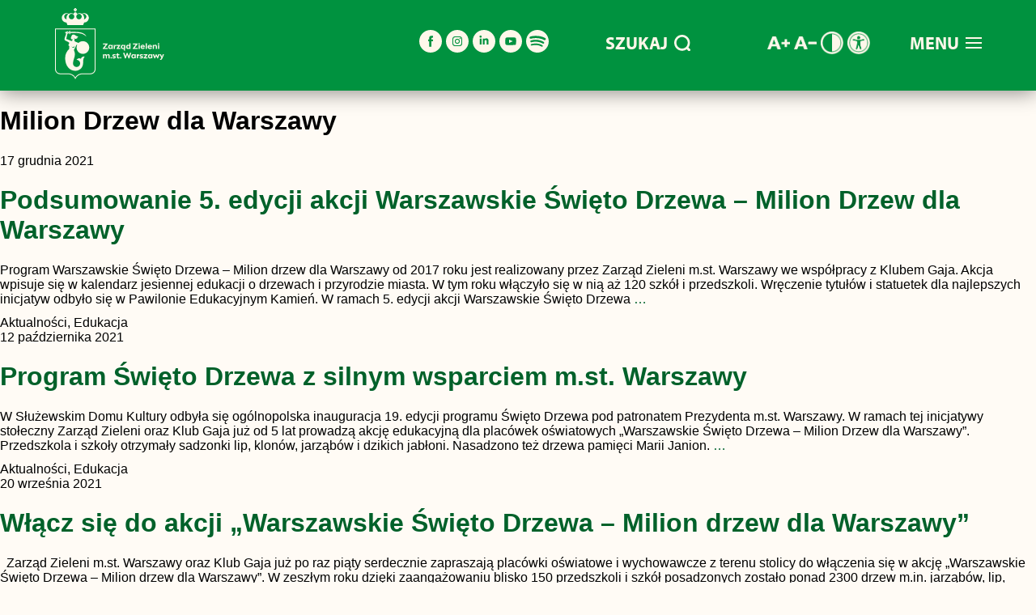

--- FILE ---
content_type: text/html; charset=UTF-8
request_url: https://zzw.waw.pl/tag/milion-drzew-dla-warszawy/
body_size: 21955
content:
<!DOCTYPE html>
<html dir="ltr" lang="pl-PL" prefix="og: http://ogp.me/ns#og: https://ogp.me/ns#" id="html">
<head>

<!-- Google tag (gtag.js) -->
<script async src="https://www.googletagmanager.com/gtag/js?id=G-CH3Z28EHXY"></script>
<script>
  window.dataLayer = window.dataLayer || [];
  function gtag(){dataLayer.push(arguments);}
  gtag('js', new Date());

  gtag('config', 'G-CH3Z28EHXY');
</script>

<meta charset="UTF-8" />
<meta name="viewport" content="width=device-width" />
<script type="text/javascript" data-cookieconsent="ignore">
	window.dataLayer = window.dataLayer || [];

	function gtag() {
		dataLayer.push(arguments);
	}

	gtag("consent", "default", {
		ad_personalization: "denied",
		ad_storage: "denied",
		ad_user_data: "denied",
		analytics_storage: "denied",
		functionality_storage: "denied",
		personalization_storage: "denied",
		security_storage: "granted",
		wait_for_update: 500,
	});
	gtag("set", "ads_data_redaction", true);
	</script>
<script type="text/javascript"
		id="Cookiebot"
		src="https://consent.cookiebot.com/uc.js"
		data-implementation="wp"
		data-cbid="c3bb0fd3-7ca6-473e-a26e-07081dc9f98b"
						data-culture="PL"
				data-blockingmode="auto"
	></script>
<title>Milion Drzew dla Warszawy | Zarząd Zieleni m.st. Warszawy</title>
<link data-rocket-prefetch href="https://consentcdn.cookiebot.com" rel="dns-prefetch">
<link data-rocket-prefetch href="https://www.gstatic.com" rel="dns-prefetch">
<link data-rocket-prefetch href="https://www.googletagmanager.com" rel="dns-prefetch">
<link data-rocket-prefetch href="https://consent.cookiebot.com" rel="dns-prefetch">
<link data-rocket-prefetch href="https://use.typekit.net" rel="dns-prefetch">
<link data-rocket-prefetch href="https://www.google.com" rel="dns-prefetch"><link rel="preload" data-rocket-preload as="image" href="https://zzw.waw.pl/wp-content/themes/zzw/img/logo.svg" fetchpriority="high">

		<!-- All in One SEO 4.9.3 - aioseo.com -->
	<meta name="robots" content="max-image-preview:large" />
	<link rel="canonical" href="https://zzw.waw.pl/tag/milion-drzew-dla-warszawy/" />
	<link rel="next" href="https://zzw.waw.pl/tag/milion-drzew-dla-warszawy/page/2/" />
	<meta name="generator" content="All in One SEO (AIOSEO) 4.9.3" />
		<script type="application/ld+json" class="aioseo-schema">
			{"@context":"https:\/\/schema.org","@graph":[{"@type":"BreadcrumbList","@id":"https:\/\/zzw.waw.pl\/tag\/milion-drzew-dla-warszawy\/#breadcrumblist","itemListElement":[{"@type":"ListItem","@id":"https:\/\/zzw.waw.pl#listItem","position":1,"name":"Home","item":"https:\/\/zzw.waw.pl","nextItem":{"@type":"ListItem","@id":"https:\/\/zzw.waw.pl\/tag\/milion-drzew-dla-warszawy\/#listItem","name":"Milion Drzew dla Warszawy"}},{"@type":"ListItem","@id":"https:\/\/zzw.waw.pl\/tag\/milion-drzew-dla-warszawy\/#listItem","position":2,"name":"Milion Drzew dla Warszawy","previousItem":{"@type":"ListItem","@id":"https:\/\/zzw.waw.pl#listItem","name":"Home"}}]},{"@type":"CollectionPage","@id":"https:\/\/zzw.waw.pl\/tag\/milion-drzew-dla-warszawy\/#collectionpage","url":"https:\/\/zzw.waw.pl\/tag\/milion-drzew-dla-warszawy\/","name":"Milion Drzew dla Warszawy | Zarz\u0105d Zieleni m.st. Warszawy","inLanguage":"pl-PL","isPartOf":{"@id":"https:\/\/zzw.waw.pl\/#website"},"breadcrumb":{"@id":"https:\/\/zzw.waw.pl\/tag\/milion-drzew-dla-warszawy\/#breadcrumblist"}},{"@type":"Organization","@id":"https:\/\/zzw.waw.pl\/#organization","name":"Zarz\u0105d Zieleni m.st. Warszawy","url":"https:\/\/zzw.waw.pl\/"},{"@type":"WebSite","@id":"https:\/\/zzw.waw.pl\/#website","url":"https:\/\/zzw.waw.pl\/","name":"Zarz\u0105d Zieleni m.st. Warszawy","inLanguage":"pl-PL","publisher":{"@id":"https:\/\/zzw.waw.pl\/#organization"}}]}
		</script>
		<!-- All in One SEO -->

<link rel="alternate" type="application/rss+xml" title="Zarząd Zieleni m.st. Warszawy &raquo; Kanał z wpisami" href="https://zzw.waw.pl/feed/" />
<link rel="alternate" type="application/rss+xml" title="Zarząd Zieleni m.st. Warszawy &raquo; Kanał z komentarzami" href="https://zzw.waw.pl/comments/feed/" />
<link rel="alternate" type="application/rss+xml" title="Zarząd Zieleni m.st. Warszawy &raquo; Kanał z wpisami otagowanymi jako Milion Drzew dla Warszawy" href="https://zzw.waw.pl/tag/milion-drzew-dla-warszawy/feed/" />
<style id='wp-img-auto-sizes-contain-inline-css' type='text/css'>
img:is([sizes=auto i],[sizes^="auto," i]){contain-intrinsic-size:3000px 1500px}
/*# sourceURL=wp-img-auto-sizes-contain-inline-css */
</style>
<link rel='stylesheet' id='formidable-css' href='https://zzw.waw.pl/wp-content/plugins/formidable/css/formidableforms.css?ver=114747' type='text/css' media='all' />
<style id='wp-emoji-styles-inline-css' type='text/css'>

	img.wp-smiley, img.emoji {
		display: inline !important;
		border: none !important;
		box-shadow: none !important;
		height: 1em !important;
		width: 1em !important;
		margin: 0 0.07em !important;
		vertical-align: -0.1em !important;
		background: none !important;
		padding: 0 !important;
	}
/*# sourceURL=wp-emoji-styles-inline-css */
</style>
<style id='wp-block-library-inline-css' type='text/css'>
:root{--wp-block-synced-color:#7a00df;--wp-block-synced-color--rgb:122,0,223;--wp-bound-block-color:var(--wp-block-synced-color);--wp-editor-canvas-background:#ddd;--wp-admin-theme-color:#007cba;--wp-admin-theme-color--rgb:0,124,186;--wp-admin-theme-color-darker-10:#006ba1;--wp-admin-theme-color-darker-10--rgb:0,107,160.5;--wp-admin-theme-color-darker-20:#005a87;--wp-admin-theme-color-darker-20--rgb:0,90,135;--wp-admin-border-width-focus:2px}@media (min-resolution:192dpi){:root{--wp-admin-border-width-focus:1.5px}}.wp-element-button{cursor:pointer}:root .has-very-light-gray-background-color{background-color:#eee}:root .has-very-dark-gray-background-color{background-color:#313131}:root .has-very-light-gray-color{color:#eee}:root .has-very-dark-gray-color{color:#313131}:root .has-vivid-green-cyan-to-vivid-cyan-blue-gradient-background{background:linear-gradient(135deg,#00d084,#0693e3)}:root .has-purple-crush-gradient-background{background:linear-gradient(135deg,#34e2e4,#4721fb 50%,#ab1dfe)}:root .has-hazy-dawn-gradient-background{background:linear-gradient(135deg,#faaca8,#dad0ec)}:root .has-subdued-olive-gradient-background{background:linear-gradient(135deg,#fafae1,#67a671)}:root .has-atomic-cream-gradient-background{background:linear-gradient(135deg,#fdd79a,#004a59)}:root .has-nightshade-gradient-background{background:linear-gradient(135deg,#330968,#31cdcf)}:root .has-midnight-gradient-background{background:linear-gradient(135deg,#020381,#2874fc)}:root{--wp--preset--font-size--normal:16px;--wp--preset--font-size--huge:42px}.has-regular-font-size{font-size:1em}.has-larger-font-size{font-size:2.625em}.has-normal-font-size{font-size:var(--wp--preset--font-size--normal)}.has-huge-font-size{font-size:var(--wp--preset--font-size--huge)}.has-text-align-center{text-align:center}.has-text-align-left{text-align:left}.has-text-align-right{text-align:right}.has-fit-text{white-space:nowrap!important}#end-resizable-editor-section{display:none}.aligncenter{clear:both}.items-justified-left{justify-content:flex-start}.items-justified-center{justify-content:center}.items-justified-right{justify-content:flex-end}.items-justified-space-between{justify-content:space-between}.screen-reader-text{border:0;clip-path:inset(50%);height:1px;margin:-1px;overflow:hidden;padding:0;position:absolute;width:1px;word-wrap:normal!important}.screen-reader-text:focus{background-color:#ddd;clip-path:none;color:#444;display:block;font-size:1em;height:auto;left:5px;line-height:normal;padding:15px 23px 14px;text-decoration:none;top:5px;width:auto;z-index:100000}html :where(.has-border-color){border-style:solid}html :where([style*=border-top-color]){border-top-style:solid}html :where([style*=border-right-color]){border-right-style:solid}html :where([style*=border-bottom-color]){border-bottom-style:solid}html :where([style*=border-left-color]){border-left-style:solid}html :where([style*=border-width]){border-style:solid}html :where([style*=border-top-width]){border-top-style:solid}html :where([style*=border-right-width]){border-right-style:solid}html :where([style*=border-bottom-width]){border-bottom-style:solid}html :where([style*=border-left-width]){border-left-style:solid}html :where(img[class*=wp-image-]){height:auto;max-width:100%}:where(figure){margin:0 0 1em}html :where(.is-position-sticky){--wp-admin--admin-bar--position-offset:var(--wp-admin--admin-bar--height,0px)}@media screen and (max-width:600px){html :where(.is-position-sticky){--wp-admin--admin-bar--position-offset:0px}}

/*# sourceURL=wp-block-library-inline-css */
</style><style id='global-styles-inline-css' type='text/css'>
:root{--wp--preset--aspect-ratio--square: 1;--wp--preset--aspect-ratio--4-3: 4/3;--wp--preset--aspect-ratio--3-4: 3/4;--wp--preset--aspect-ratio--3-2: 3/2;--wp--preset--aspect-ratio--2-3: 2/3;--wp--preset--aspect-ratio--16-9: 16/9;--wp--preset--aspect-ratio--9-16: 9/16;--wp--preset--color--black: #000000;--wp--preset--color--cyan-bluish-gray: #abb8c3;--wp--preset--color--white: #ffffff;--wp--preset--color--pale-pink: #f78da7;--wp--preset--color--vivid-red: #cf2e2e;--wp--preset--color--luminous-vivid-orange: #ff6900;--wp--preset--color--luminous-vivid-amber: #fcb900;--wp--preset--color--light-green-cyan: #7bdcb5;--wp--preset--color--vivid-green-cyan: #00d084;--wp--preset--color--pale-cyan-blue: #8ed1fc;--wp--preset--color--vivid-cyan-blue: #0693e3;--wp--preset--color--vivid-purple: #9b51e0;--wp--preset--gradient--vivid-cyan-blue-to-vivid-purple: linear-gradient(135deg,rgb(6,147,227) 0%,rgb(155,81,224) 100%);--wp--preset--gradient--light-green-cyan-to-vivid-green-cyan: linear-gradient(135deg,rgb(122,220,180) 0%,rgb(0,208,130) 100%);--wp--preset--gradient--luminous-vivid-amber-to-luminous-vivid-orange: linear-gradient(135deg,rgb(252,185,0) 0%,rgb(255,105,0) 100%);--wp--preset--gradient--luminous-vivid-orange-to-vivid-red: linear-gradient(135deg,rgb(255,105,0) 0%,rgb(207,46,46) 100%);--wp--preset--gradient--very-light-gray-to-cyan-bluish-gray: linear-gradient(135deg,rgb(238,238,238) 0%,rgb(169,184,195) 100%);--wp--preset--gradient--cool-to-warm-spectrum: linear-gradient(135deg,rgb(74,234,220) 0%,rgb(151,120,209) 20%,rgb(207,42,186) 40%,rgb(238,44,130) 60%,rgb(251,105,98) 80%,rgb(254,248,76) 100%);--wp--preset--gradient--blush-light-purple: linear-gradient(135deg,rgb(255,206,236) 0%,rgb(152,150,240) 100%);--wp--preset--gradient--blush-bordeaux: linear-gradient(135deg,rgb(254,205,165) 0%,rgb(254,45,45) 50%,rgb(107,0,62) 100%);--wp--preset--gradient--luminous-dusk: linear-gradient(135deg,rgb(255,203,112) 0%,rgb(199,81,192) 50%,rgb(65,88,208) 100%);--wp--preset--gradient--pale-ocean: linear-gradient(135deg,rgb(255,245,203) 0%,rgb(182,227,212) 50%,rgb(51,167,181) 100%);--wp--preset--gradient--electric-grass: linear-gradient(135deg,rgb(202,248,128) 0%,rgb(113,206,126) 100%);--wp--preset--gradient--midnight: linear-gradient(135deg,rgb(2,3,129) 0%,rgb(40,116,252) 100%);--wp--preset--font-size--small: 13px;--wp--preset--font-size--medium: 20px;--wp--preset--font-size--large: 36px;--wp--preset--font-size--x-large: 42px;--wp--preset--spacing--20: 0.44rem;--wp--preset--spacing--30: 0.67rem;--wp--preset--spacing--40: 1rem;--wp--preset--spacing--50: 1.5rem;--wp--preset--spacing--60: 2.25rem;--wp--preset--spacing--70: 3.38rem;--wp--preset--spacing--80: 5.06rem;--wp--preset--shadow--natural: 6px 6px 9px rgba(0, 0, 0, 0.2);--wp--preset--shadow--deep: 12px 12px 50px rgba(0, 0, 0, 0.4);--wp--preset--shadow--sharp: 6px 6px 0px rgba(0, 0, 0, 0.2);--wp--preset--shadow--outlined: 6px 6px 0px -3px rgb(255, 255, 255), 6px 6px rgb(0, 0, 0);--wp--preset--shadow--crisp: 6px 6px 0px rgb(0, 0, 0);}:where(.is-layout-flex){gap: 0.5em;}:where(.is-layout-grid){gap: 0.5em;}body .is-layout-flex{display: flex;}.is-layout-flex{flex-wrap: wrap;align-items: center;}.is-layout-flex > :is(*, div){margin: 0;}body .is-layout-grid{display: grid;}.is-layout-grid > :is(*, div){margin: 0;}:where(.wp-block-columns.is-layout-flex){gap: 2em;}:where(.wp-block-columns.is-layout-grid){gap: 2em;}:where(.wp-block-post-template.is-layout-flex){gap: 1.25em;}:where(.wp-block-post-template.is-layout-grid){gap: 1.25em;}.has-black-color{color: var(--wp--preset--color--black) !important;}.has-cyan-bluish-gray-color{color: var(--wp--preset--color--cyan-bluish-gray) !important;}.has-white-color{color: var(--wp--preset--color--white) !important;}.has-pale-pink-color{color: var(--wp--preset--color--pale-pink) !important;}.has-vivid-red-color{color: var(--wp--preset--color--vivid-red) !important;}.has-luminous-vivid-orange-color{color: var(--wp--preset--color--luminous-vivid-orange) !important;}.has-luminous-vivid-amber-color{color: var(--wp--preset--color--luminous-vivid-amber) !important;}.has-light-green-cyan-color{color: var(--wp--preset--color--light-green-cyan) !important;}.has-vivid-green-cyan-color{color: var(--wp--preset--color--vivid-green-cyan) !important;}.has-pale-cyan-blue-color{color: var(--wp--preset--color--pale-cyan-blue) !important;}.has-vivid-cyan-blue-color{color: var(--wp--preset--color--vivid-cyan-blue) !important;}.has-vivid-purple-color{color: var(--wp--preset--color--vivid-purple) !important;}.has-black-background-color{background-color: var(--wp--preset--color--black) !important;}.has-cyan-bluish-gray-background-color{background-color: var(--wp--preset--color--cyan-bluish-gray) !important;}.has-white-background-color{background-color: var(--wp--preset--color--white) !important;}.has-pale-pink-background-color{background-color: var(--wp--preset--color--pale-pink) !important;}.has-vivid-red-background-color{background-color: var(--wp--preset--color--vivid-red) !important;}.has-luminous-vivid-orange-background-color{background-color: var(--wp--preset--color--luminous-vivid-orange) !important;}.has-luminous-vivid-amber-background-color{background-color: var(--wp--preset--color--luminous-vivid-amber) !important;}.has-light-green-cyan-background-color{background-color: var(--wp--preset--color--light-green-cyan) !important;}.has-vivid-green-cyan-background-color{background-color: var(--wp--preset--color--vivid-green-cyan) !important;}.has-pale-cyan-blue-background-color{background-color: var(--wp--preset--color--pale-cyan-blue) !important;}.has-vivid-cyan-blue-background-color{background-color: var(--wp--preset--color--vivid-cyan-blue) !important;}.has-vivid-purple-background-color{background-color: var(--wp--preset--color--vivid-purple) !important;}.has-black-border-color{border-color: var(--wp--preset--color--black) !important;}.has-cyan-bluish-gray-border-color{border-color: var(--wp--preset--color--cyan-bluish-gray) !important;}.has-white-border-color{border-color: var(--wp--preset--color--white) !important;}.has-pale-pink-border-color{border-color: var(--wp--preset--color--pale-pink) !important;}.has-vivid-red-border-color{border-color: var(--wp--preset--color--vivid-red) !important;}.has-luminous-vivid-orange-border-color{border-color: var(--wp--preset--color--luminous-vivid-orange) !important;}.has-luminous-vivid-amber-border-color{border-color: var(--wp--preset--color--luminous-vivid-amber) !important;}.has-light-green-cyan-border-color{border-color: var(--wp--preset--color--light-green-cyan) !important;}.has-vivid-green-cyan-border-color{border-color: var(--wp--preset--color--vivid-green-cyan) !important;}.has-pale-cyan-blue-border-color{border-color: var(--wp--preset--color--pale-cyan-blue) !important;}.has-vivid-cyan-blue-border-color{border-color: var(--wp--preset--color--vivid-cyan-blue) !important;}.has-vivid-purple-border-color{border-color: var(--wp--preset--color--vivid-purple) !important;}.has-vivid-cyan-blue-to-vivid-purple-gradient-background{background: var(--wp--preset--gradient--vivid-cyan-blue-to-vivid-purple) !important;}.has-light-green-cyan-to-vivid-green-cyan-gradient-background{background: var(--wp--preset--gradient--light-green-cyan-to-vivid-green-cyan) !important;}.has-luminous-vivid-amber-to-luminous-vivid-orange-gradient-background{background: var(--wp--preset--gradient--luminous-vivid-amber-to-luminous-vivid-orange) !important;}.has-luminous-vivid-orange-to-vivid-red-gradient-background{background: var(--wp--preset--gradient--luminous-vivid-orange-to-vivid-red) !important;}.has-very-light-gray-to-cyan-bluish-gray-gradient-background{background: var(--wp--preset--gradient--very-light-gray-to-cyan-bluish-gray) !important;}.has-cool-to-warm-spectrum-gradient-background{background: var(--wp--preset--gradient--cool-to-warm-spectrum) !important;}.has-blush-light-purple-gradient-background{background: var(--wp--preset--gradient--blush-light-purple) !important;}.has-blush-bordeaux-gradient-background{background: var(--wp--preset--gradient--blush-bordeaux) !important;}.has-luminous-dusk-gradient-background{background: var(--wp--preset--gradient--luminous-dusk) !important;}.has-pale-ocean-gradient-background{background: var(--wp--preset--gradient--pale-ocean) !important;}.has-electric-grass-gradient-background{background: var(--wp--preset--gradient--electric-grass) !important;}.has-midnight-gradient-background{background: var(--wp--preset--gradient--midnight) !important;}.has-small-font-size{font-size: var(--wp--preset--font-size--small) !important;}.has-medium-font-size{font-size: var(--wp--preset--font-size--medium) !important;}.has-large-font-size{font-size: var(--wp--preset--font-size--large) !important;}.has-x-large-font-size{font-size: var(--wp--preset--font-size--x-large) !important;}
/*# sourceURL=global-styles-inline-css */
</style>

<style id='classic-theme-styles-inline-css' type='text/css'>
/*! This file is auto-generated */
.wp-block-button__link{color:#fff;background-color:#32373c;border-radius:9999px;box-shadow:none;text-decoration:none;padding:calc(.667em + 2px) calc(1.333em + 2px);font-size:1.125em}.wp-block-file__button{background:#32373c;color:#fff;text-decoration:none}
/*# sourceURL=/wp-includes/css/classic-themes.min.css */
</style>
<link rel='stylesheet' id='awsm-jobs-general-css' href='https://zzw.waw.pl/wp-content/plugins/wp-job-openings/assets/css/general.min.css?ver=3.5.4' type='text/css' media='all' />
<link rel='stylesheet' id='awsm-jobs-style-css' href='https://zzw.waw.pl/wp-content/plugins/wp-job-openings/assets/css/style.min.css?ver=3.5.4' type='text/css' media='all' />
<link rel='stylesheet' id='da-frontend-css' href='https://zzw.waw.pl/wp-content/plugins/download-attachments/css/frontend.css?ver=1.3.2' type='text/css' media='all' />
<link rel='stylesheet' id='events-manager-css' href='https://zzw.waw.pl/wp-content/plugins/events-manager/includes/css/events-manager.min.css?ver=6.1.5' type='text/css' media='all' />
<style id='events-manager-inline-css' type='text/css'>
body .em { --font-family : inherit; --font-weight : inherit; --font-size : 1em; --line-height : inherit; }
/*# sourceURL=events-manager-inline-css */
</style>
<link rel='stylesheet' id='survey-maker-css' href='https://zzw.waw.pl/wp-content/plugins/survey-maker/public/css/survey-maker-public.css?ver=7.1.4' type='text/css' media='all' />
<link rel='stylesheet' id='blankslate-style-css' href='https://zzw.waw.pl/wp-content/themes/zzw/style.css?ver=219c05daa3007d5702e9f5659e3bfb49' type='text/css' media='all' />
<link rel='stylesheet' id='newsletter-css' href='https://zzw.waw.pl/wp-content/plugins/newsletter/style.css?ver=9.1.1' type='text/css' media='all' />
<link rel='stylesheet' id='arve-css' href='https://zzw.waw.pl/wp-content/plugins/advanced-responsive-video-embedder/build/main.css?ver=10.8.2' type='text/css' media='all' />
<link rel='stylesheet' id='fancybox-css' href='https://zzw.waw.pl/wp-content/plugins/easy-fancybox/fancybox/2.2.0/jquery.fancybox.min.css?ver=219c05daa3007d5702e9f5659e3bfb49' type='text/css' media='screen' />
<link rel='stylesheet' id='mimetypes-link-icons-css' href='https://zzw.waw.pl/wp-content/plugins/mimetypes-link-icons/css/style.php?cssvars=bXRsaV9oZWlnaHQ9MTYmbXRsaV9pbWFnZV90eXBlPXBuZyZtdGxpX2xlZnRvcnJpZ2h0PWxlZnQmYWN0aXZlX3R5cGVzPWNzdnxkb2N8ZG9jeHxqcGd8anBlZ3xwZGZ8cG5nfHhsc3x4bHN4&#038;ver=3.0' type='text/css' media='all' />
<link rel='stylesheet' id='awsm-job-pro-flatpickr-css' href='https://zzw.waw.pl/wp-content/plugins/pro-pack-for-wp-job-openings/assets/css/flatpickr.min.css?ver=4.6.9' type='text/css' media='all' />
<link rel='stylesheet' id='awsm-job-pro-country-select-css' href='https://zzw.waw.pl/wp-content/plugins/pro-pack-for-wp-job-openings/assets/css/intlTelInput.min.css?ver=17.0.16' type='text/css' media='all' />
<link rel='stylesheet' id='awsm-job-pro-style-css' href='https://zzw.waw.pl/wp-content/plugins/pro-pack-for-wp-job-openings/assets/css/style.min.css?ver=3.4.3' type='text/css' media='all' />
<script type="text/javascript" src="https://zzw.waw.pl/wp-includes/js/jquery/jquery.min.js?ver=3.7.1" id="jquery-core-js"></script>
<script type="text/javascript" src="https://zzw.waw.pl/wp-includes/js/jquery/jquery-migrate.min.js?ver=3.4.1" id="jquery-migrate-js"></script>
<script type="text/javascript" src="https://zzw.waw.pl/wp-includes/js/jquery/ui/core.min.js?ver=1.13.3" id="jquery-ui-core-js"></script>
<script type="text/javascript" src="https://zzw.waw.pl/wp-includes/js/jquery/ui/mouse.min.js?ver=1.13.3" id="jquery-ui-mouse-js"></script>
<script type="text/javascript" src="https://zzw.waw.pl/wp-includes/js/jquery/ui/sortable.min.js?ver=1.13.3" id="jquery-ui-sortable-js"></script>
<script type="text/javascript" src="https://zzw.waw.pl/wp-includes/js/jquery/ui/datepicker.min.js?ver=1.13.3" id="jquery-ui-datepicker-js"></script>
<script type="text/javascript" id="jquery-ui-datepicker-js-after">
/* <![CDATA[ */
jQuery(function(jQuery){jQuery.datepicker.setDefaults({"closeText":"Zamknij","currentText":"Dzisiaj","monthNames":["stycze\u0144","luty","marzec","kwiecie\u0144","maj","czerwiec","lipiec","sierpie\u0144","wrzesie\u0144","pa\u017adziernik","listopad","grudzie\u0144"],"monthNamesShort":["sty","lut","mar","kwi","maj","cze","lip","sie","wrz","pa\u017a","lis","gru"],"nextText":"Nast\u0119pny","prevText":"Poprzedni","dayNames":["niedziela","poniedzia\u0142ek","wtorek","\u015broda","czwartek","pi\u0105tek","sobota"],"dayNamesShort":["niedz.","pon.","wt.","\u015br.","czw.","pt.","sob."],"dayNamesMin":["N","P","W","\u015a","C","P","S"],"dateFormat":"d MM yy","firstDay":1,"isRTL":false});});
//# sourceURL=jquery-ui-datepicker-js-after
/* ]]> */
</script>
<script type="text/javascript" src="https://zzw.waw.pl/wp-includes/js/jquery/ui/resizable.min.js?ver=1.13.3" id="jquery-ui-resizable-js"></script>
<script type="text/javascript" src="https://zzw.waw.pl/wp-includes/js/jquery/ui/draggable.min.js?ver=1.13.3" id="jquery-ui-draggable-js"></script>
<script type="text/javascript" src="https://zzw.waw.pl/wp-includes/js/jquery/ui/controlgroup.min.js?ver=1.13.3" id="jquery-ui-controlgroup-js"></script>
<script type="text/javascript" src="https://zzw.waw.pl/wp-includes/js/jquery/ui/checkboxradio.min.js?ver=1.13.3" id="jquery-ui-checkboxradio-js"></script>
<script type="text/javascript" src="https://zzw.waw.pl/wp-includes/js/jquery/ui/button.min.js?ver=1.13.3" id="jquery-ui-button-js"></script>
<script type="text/javascript" src="https://zzw.waw.pl/wp-includes/js/jquery/ui/dialog.min.js?ver=1.13.3" id="jquery-ui-dialog-js"></script>
<script type="text/javascript" id="events-manager-js-extra">
/* <![CDATA[ */
var EM = {"ajaxurl":"https://zzw.waw.pl/wp-admin/admin-ajax.php","locationajaxurl":"https://zzw.waw.pl/wp-admin/admin-ajax.php?action=locations_search","firstDay":"1","locale":"pl","dateFormat":"yy-mm-dd","ui_css":"https://zzw.waw.pl/wp-content/plugins/events-manager/includes/css/jquery-ui/build.min.css","show24hours":"1","is_ssl":"1","autocomplete_limit":"10","calendar":{"breakpoints":{"small":560,"medium":908,"large":false}},"datepicker":{"format":"d/m/Y","locale":"pl"},"search":{"breakpoints":{"small":650,"medium":850,"full":false}},"bookingInProgress":"Prosz\u0119 czeka\u0107, rezerwacja jest wysy\u0142ana. ","tickets_save":"Zapisz bilet.","bookingajaxurl":"https://zzw.waw.pl/wp-admin/admin-ajax.php","bookings_export_save":"Eksportuj rezerwacje","bookings_settings_save":"Zapisz ustawienia","booking_delete":"Czy na pewno chcesz usun\u0105\u0107?","booking_offset":"30","bb_full":"Wyprzedane","bb_book":"Rezerwuj teraz","bb_booking":"Rezerwuj\u0119...","bb_booked":"Rezerwacja wys\u0142ana","bb_error":"Rezerwacja - b\u0142\u0105d. Spr\u00f3buj ponownie?","bb_cancel":"Anuluj","bb_canceling":"Anulowanie...","bb_cancelled":"Anulowano","bb_cancel_error":"Rezygnacja - b\u0142\u0105d. Spr\u00f3buj ponownie?","txt_search":"Szukaj","txt_searching":"Szukam\u2026","txt_loading":"Wczytywanie\u2026"};
//# sourceURL=events-manager-js-extra
/* ]]> */
</script>
<script type="text/javascript" src="https://zzw.waw.pl/wp-content/plugins/events-manager/includes/js/events-manager.js?ver=6.1.5" id="events-manager-js"></script>
<script type="text/javascript" src="https://zzw.waw.pl/wp-content/plugins/events-manager/includes/external/flatpickr/l10n/pl.min.js?ver=6.1.5" id="em-flatpickr-localization-js"></script>
<link rel="https://api.w.org/" href="https://zzw.waw.pl/wp-json/" /><link rel="alternate" title="JSON" type="application/json" href="https://zzw.waw.pl/wp-json/wp/v2/tags/47" /><link rel="EditURI" type="application/rsd+xml" title="RSD" href="https://zzw.waw.pl/xmlrpc.php?rsd" />

<meta property="og:title" name="og:title" content="Milion Drzew dla Warszawy" />
<meta property="og:type" name="og:type" content="website" />
<meta property="og:image" name="og:image" content="https://zzw.waw.pl/wp-content/uploads/2024/11/cropped-favicon-zzw.png" />
<meta property="og:locale" name="og:locale" content="pl_PL" />
<meta property="og:site_name" name="og:site_name" content="Zarząd Zieleni m.st. Warszawy" />
<meta property="twitter:card" name="twitter:card" content="summary" />
<style type="text/css">.recentcomments a{display:inline !important;padding:0 !important;margin:0 !important;}</style><!-- All in one Favicon 4.8 --><link rel="icon" href="https://zzw.waw.pl/wp-content/uploads/2024/11/cropped-favicon-zzw-32x32.png" sizes="32x32" />
<link rel="icon" href="https://zzw.waw.pl/wp-content/uploads/2024/11/cropped-favicon-zzw-192x192.png" sizes="192x192" />
<link rel="apple-touch-icon" href="https://zzw.waw.pl/wp-content/uploads/2024/11/cropped-favicon-zzw-180x180.png" />
<meta name="msapplication-TileImage" content="https://zzw.waw.pl/wp-content/uploads/2024/11/cropped-favicon-zzw-270x270.png" />
<link rel="stylesheet" type="text/css" href="https://zzw.waw.pl/wp-content/themes/zzw/style.css" />
<script type="text/javascript" async src="https://zzw.waw.pl/wp-content/themes/zzw/js/zzw_kontrast.js" ></script>


<link rel="stylesheet" href="https://use.typekit.net/tsy3hbk.css">
        <link rel="stylesheet" href="https://zzw.waw.pl/wp-content/themes/zzw/css/normalize.min.css">
     
	 <link rel="stylesheet" href="https://use.typekit.net/xcb6xya.css">

	 <link rel="apple-touch-icon" href="apple-touch-icon.png">
<script>
function toggleMenu() {
            const menu = document.querySelector('.menu');
            const menuText = document.querySelector('.menu-text');
            menu.classList.toggle('open');
            menuText.textContent = menu.classList.contains('open') ? 'MENU' : 'MENU';
			document.getElementById('popup_menu_zamknij').addEventListener('click', function() {
        var popup_szukaj = document.getElementById('menu');
        popup_szukaj.style.display = 'none';
    });
    document.getElementById('popup_menu_zamknij_x').addEventListener('click', function() {
        var popup_szukaj = document.getElementById('menu');
        popup_szukaj.style.display = 'none';
    });
        }


document.addEventListener('DOMContentLoaded', function() {
    var siteTitle = document.querySelector('#site-title img');

    if (siteTitle) {
        var originalSrc = siteTitle.src;
        var hoverSrc = originalSrc.replace('logo', 'logo-hover');

        siteTitle.addEventListener('mouseover', function() {
            siteTitle.src = hoverSrc;
        });

        siteTitle.addEventListener('mouseout', function() {
            siteTitle.src = originalSrc;
        });
    }
});

document.addEventListener('DOMContentLoaded', function() {
    var gora = document.getElementById('gora_4');
    if (gora) {
        gora.addEventListener('click', function() {
            var menu = document.getElementById('menu');
			 var firstMenuItem = document.querySelector('#menu li:first-child a');
            if (menu.style.display === 'none' || menu.style.display === '') {
                menu.style.display = 'block';
				
                
            } else {
                menu.style.display = 'none';
            }
        });
		
		
    }

    const container_lupa_gora = document.querySelector('#gora_1');
    const image_lupa_gora = container_lupa_gora.querySelector('img');

    // Funkcja zmieniająca obrazek
    function changeImage_lupa_gora(onHover) {
		
        if (onHover) {
            // Zmień na obrazek, gdy najedziesz myszką
            image_lupa_gora.src = 'https://zzw.waw.pl/wp-content/themes/zzw/img/lupa2.svg'; // Przykładowy obrazek podświetlenia
        } else {
            // Przywróć oryginalny obrazek, gdy myszka opuści element
            image_lupa_gora.src = 'https://zzw.waw.pl/wp-content/themes/zzw/img/lupa.svg';
        }
    }

    // Przypisanie zdarzeń do kontenera
    container_lupa_gora.addEventListener('mouseover', () => changeImage_lupa_gora(true));
    container_lupa_gora.addEventListener('mouseout', () => changeImage_lupa_gora(false));
	
});



document.addEventListener('DOMContentLoaded',function() {
    
	
	const images2 = document.querySelectorAll('#gora_3 img');

    images2.forEach(image => {
        image.addEventListener('mouseover', () => changeImage(image, true));
        image.addEventListener('mouseout', () => changeImage(image, false));
    });
	
	const images5 = document.querySelectorAll('#pojedynczy_wpis_udostepnij_drukuj img');

    images5.forEach(image => {
        image.addEventListener('mouseover', () => changeImage(image, true));
        image.addEventListener('mouseout', () => changeImage(image, false));
    });
	
	const images6 = document.querySelectorAll('#gora_1 img');

    images6.forEach(image => {
        image.addEventListener('mouseover', () => changeImage(image, true));
        image.addEventListener('mouseout', () => changeImage(image, false));
    });
	
	
	const images7 = document.querySelectorAll('.sciezka_powrotu img');

    images7.forEach(image => {
        image.addEventListener('mouseover', () => changeImage(image, true));
        image.addEventListener('mouseout', () => changeImage(image, false));
    });
	
	
	
});

document.addEventListener('DOMContentLoaded', function() {
    const container_lupa_gora = document.querySelector('#gora_1');
    const image_lupa_gora = container_lupa_gora.querySelector('img');

    // Funkcja zmieniająca obrazek
    function changeImage_lupa_gora(onHover) {
        if (onHover) {
            // Zmień na obrazek, gdy najedziesz myszką
            image_lupa_gora.src = 'https://zzw.waw.pl/wp-content/themes/zzw/img/lupa2.svg'; // Przykładowy obrazek podświetlenia
        } else {
            // Przywróć oryginalny obrazek, gdy myszka opuści element
            image_lupa_gora.src = 'https://zzw.waw.pl/wp-content/themes/zzw/img/lupa.svg';
        }
    }

    // Przypisanie zdarzeń do kontenera
    container_lupa_gora.addEventListener('mouseover', () => changeImage_lupa_gora(true));
    container_lupa_gora.addEventListener('mouseout', () => changeImage_lupa_gora(false));
});





document.addEventListener('DOMContentLoaded', function() {
    var titles = document.querySelectorAll('.aktualnosc_glowna .aktualnosc_zakladka_tytul');
    var images = document.querySelectorAll('.aktualnosc_glowna_img');

    

    titles.forEach(function(title, index) {
        title.addEventListener('mouseover', function() {
            if (images[index]) {
                images[index].querySelector('img').style.transform = 'scale(1.1)';
                images[index].querySelector('.hover-overlay').style.opacity = 1;
				
            }
            
        });
        title.addEventListener('mouseout', function() {
            if (images[index]) {
                images[index].querySelector('img').style.transform = '';
                images[index].querySelector('.hover-overlay').style.opacity = 0;
            }
        });
    });

    images.forEach(function(image, index) {
        image.addEventListener('mouseover', function() {
            if (titles[index]) {
                titles[index].style.color = '#00923f';
				images[index].querySelector('img').style.transform = 'scale(1.1)';
                images[index].querySelector('.hover-overlay').style.opacity = 1;
            }
        });
        image.addEventListener('mouseout', function() {
            if (titles[index]) {
                titles[index].style.color = ''; // Reset do pierwotnego koloru
				 images[index].querySelector('img').style.transform = '';
                images[index].querySelector('.hover-overlay').style.opacity = 0;
            }
        });
    });
});

document.addEventListener('DOMContentLoaded', function() {
    var gora_2 = document.querySelector('#gora_2');
    var imgs_2 = gora_2.querySelectorAll('img');

    imgs_2.forEach(function(img) {
        var originalSrc = img.src;
        var hoverSrc = originalSrc.replace('ikonki-awers_', 'ikonki-rewers_');

        img.addEventListener('mouseover', function() {
            img.src = hoverSrc;
        });

        img.addEventListener('mouseout', function() {
            img.src = originalSrc;
        });
    });
});





document.addEventListener('DOMContentLoaded', function() {
	
	
    document.getElementById('popup_szukaj_zamknij').addEventListener('click', function() {
        var popup_szukaj = document.getElementById('popup_szukaj');
        popup_szukaj.style.display = 'none';
    });
    document.getElementById('popup_szukaj_zamknij_x').addEventListener('click', function() {
        var popup_szukaj = document.getElementById('popup_szukaj');
        popup_szukaj.style.display = 'none';
    });
    document.getElementById('gora_1').addEventListener('click', function() {
        var popup_szukaj = document.getElementById('popup_szukaj');
        popup_szukaj.style.display = 'block';
    });
	
	
});




function changeImage(image, hover) {
    const src = image.src;
    if (hover) {
        image.src = src.replace('.png', '2.png');
    } else {
        image.src = src.replace('2.png', '.png');
    }
}

function wyszukiwarka(){
var a=document.getElementById('popup_szukaj_pole').value; 
if(a==""){ document.getElementById('popup_szukaj_pole').style.borderBottom="2px solid #00923f"; return false; } 
document.getElementById('formularz_szukaj').submit();
}
function wyszukiwarka2(){
var a=document.getElementById('popup_szukaj_pole').value; 
if(a==""){ document.getElementById('popup_szukaj_pole').style.borderBottom="2px solid #00923f"; return false; } 
document.getElementById('formularz_szukaj2').submit();
}

    document.addEventListener('DOMContentLoaded', function() {
        var boxes = document.querySelectorAll('.aktualnosci_zakladka');



        boxes.forEach(function(box) {
            var img = box.querySelector('img');
            var originalSrc = img.src;
            var hoverSrc = originalSrc.replace('ikonki-awers_', 'ikonki-rewers_');

            box.addEventListener('mouseover', function() {
                img.src = hoverSrc;
            });

            box.addEventListener('mouseout', function() {
                img.src = originalSrc;
            });
        });
    });
    
	
	
document.addEventListener('DOMContentLoaded', function() {
    var banners = document.querySelectorAll('.banery_stopka');

    banners.forEach(function(banner) {
        var originalSrc = banner.src;
        var hoverSrc = originalSrc.replace('ikonki-awers_', 'ikonki-rewers_');

        banner.addEventListener('mouseover', function() {
            banner.src = hoverSrc;
        });

        banner.addEventListener('mouseout', function() {
            banner.src = originalSrc;
        });
    });
});

document.addEventListener('DOMContentLoaded', function() {
    var shortcuts = document.querySelectorAll('#na_skroty div');

    shortcuts.forEach(function(shortcut) {
        var img = shortcut.querySelector('img');
        var originalSrc = img.src;
        var hoverSrc = originalSrc.replace('ikonki-awers_', 'ikonki-rewers_');

        shortcut.addEventListener('mouseover', function() {
            img.src = hoverSrc;
        });

        shortcut.addEventListener('mouseout', function() {
            img.src = originalSrc;
        });
    });
});

document.addEventListener('DOMContentLoaded', function() {
    var gora_2_stopka = document.querySelector('#gora_2_stopka');
    var imgs_2_s = gora_2_stopka.querySelectorAll('img');

    imgs_2_s.forEach(function(img) {
        var originalSrc = img.src;
        var hoverSrc = originalSrc.replace('ikonki-awers_', 'ikonki-rewers_');

        img.addEventListener('mouseover', function() {
            img.src = hoverSrc;
        });

        img.addEventListener('mouseout', function() {
            img.src = originalSrc;
        });
    });
});

document.addEventListener('DOMContentLoaded', function() {
    var siteTitleStopka = document.querySelector('#site-title-stopka img');

    if (siteTitleStopka) {
        var originalSrc = siteTitleStopka.src;
        var hoverSrc = originalSrc.replace('logo', 'logo-hover');

        siteTitleStopka.addEventListener('mouseover', function() {
            siteTitleStopka.src = hoverSrc;
        });

        siteTitleStopka.addEventListener('mouseout', function() {
            siteTitleStopka.src = originalSrc;
        });
    }
});
	

function copyLinkToClipboard(element) {
    var textarea = document.createElement('textarea');
    textarea.value = window.location.href; // Możesz zmienić na inny link
    document.body.appendChild(textarea);
    textarea.select();
    document.execCommand('copy');
    document.body.removeChild(textarea);

    // Znajdź tooltip wewnątrz klikniętego elementu i pokaż go
    var tooltip = element.querySelector('.tooltip');
    tooltip.classList.add('show');
    
    // Ukryj tooltip po pewnym czasie
    setTimeout(function() {
        tooltip.classList.remove('show');
    }, 2000); // Zmienia na 2000ms = 2 sekundy
}

function openTwitterPopup() {
    var postUrl = encodeURI(document.location.href);
    var postTitle = encodeURI("Podsumowanie 5. edycji akcji Warszawskie Święto Drzewa – Milion Drzew dla Warszawy"); // Tu wprowadź dynamicznie tytuł wpisu
    var tweetUrl = `https://twitter.com/intent/tweet?text=${postTitle}&url=${postUrl}`;

    var popupWidth = 600;
    var popupHeight = 400;
    var windowLeft = window.screenLeft || window.screenX;
    var windowTop = window.screenTop || window.screenY;
    var windowWidth = window.innerWidth || document.documentElement.clientWidth;
    var windowHeight = window.innerHeight || document.documentElement.clientHeight;
    var popupLeft = windowLeft + windowWidth / 2 - popupWidth / 2;
    var popupTop = windowTop + windowHeight / 2 - popupHeight / 2;

    var popup = window.open(tweetUrl, "twitterPopup", `toolbar=no, location=no, status=no, menubar=no, scrollbars=yes, resizable=yes, width=${popupWidth}, height=${popupHeight}, top=${popupTop}, left=${popupLeft}`);
    if (window.focus) {
        popup.focus();
    }
}

function shareOnFacebook(url) {
    var popupWidth = 600;
    var popupHeight = 400;
    var windowLeft = window.screenLeft || window.screenX;
    var windowTop = window.screenTop || window.screenY;
    var windowWidth = window.innerWidth || document.documentElement.clientWidth;
    var windowHeight = window.innerHeight || document.documentElement.clientHeight;
    var popupLeft = windowLeft + windowWidth / 2 - popupWidth / 2;
    var popupTop = windowTop + windowHeight / 2 - popupHeight / 2;

    // Tworzenie URL do udostępniania na Facebooku
    var facebookShareUrl = `https://www.facebook.com/sharer/sharer.php?u=${url}`;

    // Otwieranie pop-upa z URL do udostępniania
    var popup = window.open(facebookShareUrl, "facebookPopup", `toolbar=no, location=no, status=no, menubar=no, scrollbars=yes, resizable=yes, width=${popupWidth}, height=${popupHeight}, top=${popupTop}, left=${popupLeft}`);
    if (window.focus) {
        popup.focus();
    }
}

function shareOnFacebook2(url) {
    FB.getLoginStatus(function(response) {
        if (response.status === 'connected') {
            // Użytkownik zalogowany i połączony z aplikacją, można udostępniać
            FB.ui({
                method: 'share',
                href: url,
            }, function(response){});
        } else {
            // Użytkownik nie jest zalogowany na Facebooku, można np. wyświetlić komunikat lub przekierować do logowania
            window.open("https://www.facebook.com", '_blank');
        }
    });
}

document.addEventListener('DOMContentLoaded', function () {
    // Znajdź wszystkie galerie o id gallery-1 do gallery-30
    const galleries = [];
    for (let i = 1; i <= 30; i++) {
        const g = document.getElementById('gallery-' + i);
        if (g) galleries.push(g);
    }

    // Jeśli jest więcej niż jedna galeria, nie dodawaj nagłówka
    if (galleries.length !== 1) return;

    const gallery = galleries[0];

    // Sprawdź, czy nagłówek już istnieje
    if (!gallery.previousElementSibling || gallery.previousElementSibling.id !== 'galeria_naglowek') {
        const headingTag = document.body.classList.contains('single-post') ? 'h3' : 'h2';

        const heading = document.createElement(headingTag);
        heading.id = 'galeria_naglowek';
        heading.textContent = 'Galeria';
        gallery.parentNode.insertBefore(heading, gallery);

        const tocList = document.querySelector('.ez-toc-list.ez-toc-list-level-1');
        if (tocList) {
            const tocItem = document.createElement('li');
            tocItem.classList.add('ez-toc-page-1');

            const tocLink = document.createElement('a');
            tocLink.id = 'custom-toc-galeria';
            tocLink.href = '#galeria_naglowek';
            tocLink.title = 'Galeria';
            tocLink.textContent = 'Galeria';
            tocLink.className = 'ez-toc-link';

            tocLink.addEventListener('click', function (event) {
                event.preventDefault();
                event.stopPropagation();

                const targetElement = document.querySelector('#galeria_naglowek');
                const offset = targetElement.getBoundingClientRect().top + window.pageYOffset - 100;

                window.scrollTo({
                    top: offset,
                    behavior: 'smooth'
                });
            });

            tocItem.appendChild(tocLink);
            tocList.appendChild(tocItem);
        }
    }
});



document.addEventListener('DOMContentLoaded', () => {
	 const screenWidth = window.innerWidth;
	 if (screenWidth < 480) {}else{
  const items = document.querySelectorAll('.ez-toc-list li');
  const itemsPerColumn = Math.ceil(items.length / 2); // Liczba elementów na kolumnę

  items.forEach((item, index) => {
    if (index >= itemsPerColumn) {
      item.style.gridColumn = '2'; // Przenieś do drugiej kolumny
      item.style.gridRow = `${index - itemsPerColumn + 1}`; // Przypisz odpowiedni wiersz
    } else {
      item.style.gridRow = `${index + 1}`; // Przypisz odpowiedni wiersz w pierwszej kolumnie
    }
  });
	 }
});

document.addEventListener('keydown', function(event) {
    if (event.key === 'Enter' || event.keyCode === 13) {
        var focusedElement = document.activeElement; // Pobiera element, który jest obecnie w fokusie
        if (focusedElement) {
            // Wywołaj zdarzenie 'click', jeśli element obsługuje kliknięcia
            focusedElement.click();
        }
    }
});


let lastScrollTop = 0;
let isScrolling;

window.addEventListener("scroll", function() {
   var currentScroll = window.pageYOffset || document.documentElement.scrollTop;

   // Wyczyszczenie timera, który jest ustawiony na koniec scrollowania
   window.clearTimeout(isScrolling);

   if (currentScroll > lastScrollTop) {
       // Przewijanie w dół
       document.getElementById('gora').style.top = '0';
   } else {
       // Przewijanie w górę
       document.getElementById('gora').style.top = '-120px'; // Zakładając, że wysokość Twojego diva to 50px
   }

   // Ustawienie nowego timera
   isScrolling = setTimeout(function() {
       // Wykonywane po zakończeniu scrollowania
       document.getElementById('gora').style.top = '0';
   }, 300); // 66 ms jest częstym wyborem, możesz dostosować do potrzeb

   lastScrollTop = currentScroll <= 0 ? 0 : currentScroll; // Dla przeglądarek, które obsługują przewijanie w kierunku ujemnym
}, false);

/*
window.addEventListener("DOMContentLoaded", function() {
    if (window.location.hash) {
        var target = document.querySelector(window.location.hash);
        if (target) {
            setTimeout(function() {
                window.scrollTo({
                    top: target.offsetTop - 150, // Odsunięcie o wysokość menu
                    behavior: 'smooth' // Płynne przewijanie
                });
            }, 200); // Timeout, aby poczekać na pełne załadowanie strony
        }
    }
});
*/


document.addEventListener('DOMContentLoaded', function() {
    //let postId = document.querySelector('input[name="current-post-id"]').value;
    let pytanie9 = document.getElementById('pytanie-9');
	let formularz_zielony_grupa = document.getElementById('formularz_zielony_grupa');

    document.addEventListener('change', function(event) {
        if (event.target.name === 'radio-627') {
            if (event.target.value === "Indywidualnie") {
                pytanie9.style.display = 'block';
               // pytanie9.scrollIntoView({ behavior: 'smooth' });
				formularz_zielony_grupa.style.display = 'none';
				
				
            } else {
               formularz_zielony_grupa.style.display = 'block';
            }
        }
    });
});
</script>
<style id="rocket-lazyrender-inline-css">[data-wpr-lazyrender] {content-visibility: auto;}</style><meta name="generator" content="WP Rocket 3.20.3" data-wpr-features="wpr_preconnect_external_domains wpr_automatic_lazy_rendering wpr_oci wpr_desktop" /></head>
<body id="body_zawartosc" class="archive tag tag-milion-drzew-dla-warszawy tag-47 wp-theme-zzw">
<div  id="wrapper" class="hfeed">
<div  id="gora">
<div  class="kontener">
<header id="header">
<div id="gora_0">
<div id="site-title">

<a tabindex="0" href="https://zzw.waw.pl/" title="Zarząd Zieleni m.st. Warszawy" rel="home"><img fetchpriority="high" alt="Logo strony ZZW" src="https://zzw.waw.pl/wp-content/themes/zzw/img/logo.svg"></a>

</div>
</div>
<div tabindex="0" id="gora_4">


 <div class="menu">
        <div class="menu-button" onclick="toggleMenu()">
            <div class="menu-text">MENU</div>
            <div class="burger-container">
                <div class="burger burger-top"></div>
                <div class="burger burger-middle"></div>
                <div class="burger burger-bottom"></div>
            </div>
        </div>
        
    </div>



</div>

<div id="gora_3">
<img tabindex="0" id="gora_3_plus" alt="Ikonka powiększania czcionki" src="https://zzw.waw.pl/wp-content/themes/zzw/img/a.png">
<img tabindex="0" id="gora_3_minus" alt="Ikonka zresetowania wielkości czcionki" src="https://zzw.waw.pl/wp-content/themes/zzw/img/a_minus.png">

<img tabindex="0"  id="kontrast" alt="Ikonka kontrastu" src="https://zzw.waw.pl/wp-content/themes/zzw/img/kontrast.png">
<img tabindex="0" alt="Ikonka dostępności" onclick="window.location.href='https://zzw.waw.pl/dostepnosc';" src="https://zzw.waw.pl/wp-content/themes/zzw/img/dostepnosc.png">
</div>

<div tabindex="0" id="gora_1">
<div id="search"><form role="search" method="get" class="search-form" action="https://zzw.waw.pl/">
				<label>
					<span class="screen-reader-text">Szukaj:</span>
					<input type="search" class="search-field" placeholder="Szukaj &hellip;" value="" name="s" />
				</label>
				<input type="submit" class="search-submit" value="Szukaj" />
			</form></div>
SZUKAJ<img alt="Ikonka szukaj" src="https://zzw.waw.pl/wp-content/themes/zzw/img/lupa.svg">

</div>
<div id="gora_2">
<a tabindex="0" target="_blank" href="https://www.facebook.com/ZarzadZieleniWarszawy"><img alt="Ikonka facebook" src="https://zzw.waw.pl/wp-content/themes/zzw/img/ikonki-awers_fb.svg"></a>
<a tabindex="0" target="_blank" href="https://www.instagram.com/zarzad_zieleni"><img alt="Ikonka instagram" src="https://zzw.waw.pl/wp-content/themes/zzw/img/ikonki-awers_ig.svg"></a>
<a tabindex="0" target="_blank" href="https://www.linkedin.com/company/20104263/admin/feed/posts/"><img alt="Ikonka linkedin" src="https://zzw.waw.pl/wp-content/themes/zzw/img/ikonki-awers_li.svg"></a>
<a tabindex="0" target="_blank" href="https://www.youtube.com/@ZarzadZieleni"><img alt="Ikonka youtube" src="https://zzw.waw.pl/wp-content/themes/zzw/img/ikonki-awers_yt.svg"></a>
<a tabindex="0" target="_blank" href="https://open.spotify.com/show/4EctnF4EIOLWGp5qjlBoLp?si=32cb9c3eaf3a4533"><img alt="Ikonka spotify" src="https://zzw.waw.pl/wp-content/themes/zzw/img/ikonki-awers_spotify.svg"></a>
</div>


</header></div>

<div  class="clear"></div>
<nav id="menu">
<div  class="kontener">

<img id="ikonka_szukaj_mobilna" onClick="document.getElementById('popup_szukaj').style.display='block';" alt="Ikonka szukaj" src="https://zzw.waw.pl/wp-content/themes/zzw/img/lupa.svg">


<div id="gora_3_mobilna">
<img tabindex="0" id="gora_3_plus_mobilna" alt="Ikonka powiększania czcionki" src="https://zzw.waw.pl/wp-content/themes/zzw/img/a.png">
<img tabindex="0" id="gora_3_minus_mobilna" alt="Ikonka zresetowania wielkości czcionki" src="https://zzw.waw.pl/wp-content/themes/zzw/img/a_minus.png">

<img tabindex="0"  id="kontrast_mobilna" alt="Ikonka kontrastu" src="https://zzw.waw.pl/wp-content/themes/zzw/img/kontrast.png">
<img tabindex="0" alt="Ikonka dostępności" onclick="window.location.href='https://zzw.waw.pl/dostepnosc';" src="https://zzw.waw.pl/wp-content/themes/zzw/img/dostepnosc.png">
</div>





<div class="menu-glowne">
<div style="height:45px;" class="clear"></div>
<div id="menu_kolumna_1">

<div class="menu_naglowek" ><a tabindex="0" href="https://zzw.waw.pl/zalatw-sprawe/">Załatw sprawę</a></div>
<a tabindex="0" class="menu_pozycja" href="https://zzw.waw.pl/zalatw-sprawe/wydawanie-opinii">Wydawanie opinii</a>
<a tabindex="0" class="menu_pozycja" href="https://zzw.waw.pl/zalatw-sprawe/nieruchomosci//">Nieruchomości</a>
<a tabindex="0" class="menu_pozycja" href="https://zzw.waw.pl/zglos-szkode">Zgłoś szkodę</a>
<a tabindex="0" class="menu_pozycja" href="https://zzw.waw.pl/zglos-awarie">Zgłoś awarię</a>
<div class="menu_separator"></div>

<div class="menu_naglowek" ><a tabindex="0" href="https://zzw.waw.pl/nasze-dzialania/">Nasze działania</a></div>
<a tabindex="0" class="menu_pozycja" href="https://zzw.waw.pl/nasze-dzialania/zielen">Zieleń</a>
<a tabindex="0" class="menu_pozycja" href="https://zzw.waw.pl/nasze-dzialania/wody">Wody</a>
<a tabindex="0" class="menu_pozycja" href="https://zzw.waw.pl/nasze-dzialania/bioroznorodnosc">Bioróżnorodność</a>
<a tabindex="0" class="menu_pozycja" href="https://zzw.waw.pl/nasze-dzialania/dzielnica-wisla">Dzielnica Wisła</a>
<a tabindex="0" class="menu_pozycja" href="https://zzw.waw.pl/nasze-dzialania/inwestycje">Inwestycje</a>
<a tabindex="0" class="menu_pozycja" href="https://zzw.waw.pl/nasze-dzialania/zielone-standardy">Zielone standardy</a>

</div>

<div id="menu_kolumna_2">
<div class="menu_naglowek" ><a tabindex="0" href="https://zzw.waw.pl/zaangazuj-sie">Zaangażuj się</a></div>
<a tabindex="0" class="menu_pozycja" href="https://zzw.waw.pl/zaangazuj-sie/zielony-wolontariat">Zielony Wolontariat</a>
<a tabindex="0" class="menu_pozycja" href="https://zzw.waw.pl/zaangazuj-sie/zielony-fundusz">Zielony Fundusz</a>
<a tabindex="0" class="menu_pozycja" href="https://zzw.waw.pl/zaangazuj-sie/budzet-obywatelski">Budżet obywatelski</a>
<a tabindex="0" class="menu_pozycja" target="_blank" href="https://konsultacje.um.warszawa.pl/">Konsultacje społeczne</a>
<div class="menu_separator"></div>
<div class="menu_naglowek" ><a tabindex="0" href="https://zzw.waw.pl/edukacja">Edukacja</a></div>
<a tabindex="0" class="menu_pozycja" href="https://zzw.waw.pl/edukacja/kamien">Pawilon Edukacyjny Kamień</a>
<a tabindex="0" class="menu_pozycja" href="https://zzw.waw.pl/edukacja/warszawawkwiatach">Warszawa w&nbsp;kwiatach</a>
<a tabindex="0" class="menu_pozycja" href="https://zzw.waw.pl/edukacja/w-koronach-miasta">W&nbsp;koronach miasta</a>
<a tabindex="0" class="menu_pozycja" href="https://zzw.waw.pl/edukacja/kalendarz-wydarzen">Kalendarz wydarzeń</a>
<a tabindex="0" class="menu_pozycja" href="https://zzw.waw.pl/edukacja/publikacje">Publikacje</a>
<a tabindex="0" class="menu_pozycja" href="https://zzw.waw.pl/edukacja/podkast-zanurzeni-w-zieleni">Podcast Zanurzeni w&nbsp;zieleni</a>
</div>

<div id="menu_kolumna_3">
<div class="menu_naglowek" ><a tabindex="0" href="https://zzw.waw.pl/nasze-tereny">Nasze tereny</a></div>
<a tabindex="0" class="menu_pozycja" href="https://zzw.waw.pl/nasze-tereny/mapa-terenow-zzw">Mapa terenów</a>
<a tabindex="0" class="menu_pozycja" href="https://zzw.waw.pl/nasze-tereny/zielen-przyuliczna">Zieleń przyuliczna</a>
<a tabindex="0" class="menu_pozycja" href="https://zzw.waw.pl/nasze-tereny/parki">Parki</a>
<a tabindex="0" class="menu_pozycja" href="https://zzw.waw.pl/nasze-tereny/skwery-i-zielence">Skwery i&nbsp;zieleńce</a>
<a tabindex="0" class="menu_pozycja" href="https://zzw.waw.pl/nasze-tereny/tereny-wodne">Tereny wodne</a>
<a tabindex="0" class="menu_pozycja" href="https://zzw.waw.pl/nasze-tereny/aktywnie-w-zieleni">Aktywnie w&nbsp;zieleni</a>


<div class="menu_separator"></div>
<div class="menu_naglowek2 menu_naglowek2_0" ><a tabindex="0" href="https://zzw.waw.pl/aktualnosci">Aktualności</a></div>
<div class="menu_naglowek2" ><a tabindex="0" href="https://zzw.waw.pl/polityki-i-rodo">Polityki i RODO</a></div>
<div class="menu_naglowek2" ><a tabindex="0" href="https://zzw.waw.pl/zamowienia-publiczne">Zamówienia publiczne</a></div>
<div class="menu_naglowek2" ><a tabindex="0" href="https://zzw.waw.pl/pracuj-z-nami">Pracuj z&nbsp;nami</a></div>
<div class="menu_naglowek2" ><a tabindex="0" href="https://zzw.waw.pl/o-nas">O nas</a></div>
<div class="menu_naglowek2" ><a tabindex="0" href="https://zzw.waw.pl/kontakt">Kontakt</a></div>

</div>

<div  class="clear"></div>
<div id="gora_2_m">
<a tabindex="0" target="_blank" href="https://www.facebook.com/ZarzadZieleniWarszawy"><img alt="Ikonka facebook" src="https://zzw.waw.pl/wp-content/themes/zzw/img/ikonki-awers_fb.svg"></a>
<a tabindex="0" target="_blank" href="https://www.instagram.com/zarzad_zieleni"><img alt="Ikonka instagram" src="https://zzw.waw.pl/wp-content/themes/zzw/img/ikonki-awers_ig.svg"></a>
<a tabindex="0" target="_blank" href="https://www.linkedin.com/company/20104263/admin/feed/posts/"><img alt="Ikonka linkedin" src="https://zzw.waw.pl/wp-content/themes/zzw/img/ikonki-awers_li.svg"></a>
<a tabindex="0" target="_blank" href="https://www.youtube.com/@ZarzadZieleni"><img alt="Ikonka youtube" src="https://zzw.waw.pl/wp-content/themes/zzw/img/ikonki-awers_yt.svg"></a>
<a tabindex="0" target="_blank" href="https://open.spotify.com/show/4EctnF4EIOLWGp5qjlBoLp?si=32cb9c3eaf3a4533"><img alt="Ikonka spotify" src="https://zzw.waw.pl/wp-content/themes/zzw/img/ikonki-awers_spotify.svg"></a>
</div>
<div  class="clear"></div>

<div id="logo_m">
<a  href="https://zzw.waw.pl/" title="Zarząd Zieleni m.st. Warszawy" rel="home"><img alt="Logo strony ZZW" src="https://zzw.waw.pl/wp-content/themes/zzw/img/logo.svg"></a>
</div>
</div>
</nav>

</div>

</div>
<div  class="clear"></div>
</div>
<div  id="popup_szukaj">
<form action="https://zzw.waw.pl/" id="formularz_szukaj" method="get">
<div  class="kontener">
<div id="popup_szukaj_zamknij_calosc"><div id="popup_szukaj_zamknij_x"></div><div tabindex="0" id="popup_szukaj_zamknij">Zamknij</div> </div>
<div id="popup_szukaj_1"></div>

<div id="popup_szukaj_2">
<label for="popup_szukaj_pole" class="visually-hidden">Wyszukaj</label>
<input tabindex="0" id="popup_szukaj_pole" name="s" value="" placeholder="Wpisz szukaną frazę" type="text" />
<div tabindex="0" onClick="wyszukiwarka();" id="popup_szukaj_przycisk_po">Szukaj</div>
<div  class="clear"></div>
</div>
</div>
</form>
</div>

<main  id="content">
<header  class="header">
<h1 class="entry-title">Milion Drzew dla Warszawy</h1>
<div  class="archive-meta"></div>
</header>



<article  id="post-29081" class="post-29081 post type-post status-publish format-standard has-post-thumbnail hentry category-aktualnosci category-edukacja tag-drzewa tag-milion-drzew-dla-warszawy tag-pawilon-edukacyjny-kamien tag-warszawskie-swieto-drzewa">
    
    <header >
        <span class="entry-date">17 grudnia 2021</span>
        <span class="post_share_box"></span>
		
		        <h1><a href="https://zzw.waw.pl/2021/12/17/podsumowanie-5-edycji-akcji-warszawskie-swieto-drzewa-milion-drzew-dla-warszawy/">Podsumowanie 5. edycji akcji Warszawskie Święto Drzewa – Milion Drzew dla Warszawy</a><span class="post_share_box2"></span></h1>

        </header>
<section  class="entry-summary">
<p>Program Warszawskie Święto Drzewa – Milion drzew dla Warszawy od&nbsp;2017 roku jest realizowany przez&nbsp;Zarząd Zieleni m.st. Warszawy we&nbsp;współpracy z&nbsp;Klubem Gaja. Akcja wpisuje się w&nbsp;kalendarz jesiennej edukacji o&nbsp;drzewach i&nbsp;przyrodzie miasta. W&nbsp;tym roku włączyło się w&nbsp;nią aż&nbsp;120 szkół i&nbsp;przedszkoli. Wręczenie tytułów i&nbsp;statuetek dla najlepszych inicjatyw odbyło się w&nbsp;Pawilonie Edukacyjnym Kamień. W&nbsp;ramach 5. edycji akcji Warszawskie Święto Drzewa <a href="https://zzw.waw.pl/2021/12/17/podsumowanie-5-edycji-akcji-warszawskie-swieto-drzewa-milion-drzew-dla-warszawy/" class="more-link">&#8230;</a></p></section><div  class="post-categories">Aktualności, Edukacja</div>		
		
    
    <div  class="clear"></div>
</article>



<article  id="post-27342" class="post-27342 post type-post status-publish format-standard has-post-thumbnail hentry category-aktualnosci category-edukacja tag-klub-gaja tag-milion-drzew-dla-warszawy tag-swieto-drzewa tag-warszawskie-swieto-drzewa tag-zarzad-zieleni-m-st-warszawy">
    
    <header >
        <span class="entry-date">12 października 2021</span>
        <span class="post_share_box"></span>
		
		        <h1><a href="https://zzw.waw.pl/2021/10/12/program-swieto-drzewa-z-silnym-wsparciem-m-st-warszawy/">Program Święto Drzewa z&nbsp;silnym wsparciem m.st. Warszawy</a><span class="post_share_box2"></span></h1>

        </header>
<section  class="entry-summary">
<p>W&nbsp;Służewskim Domu Kultury odbyła się ogólnopolska inauguracja 19. edycji programu Święto Drzewa pod&nbsp;patronatem Prezydenta m.st. Warszawy. W&nbsp;ramach tej&nbsp;inicjatywy stołeczny Zarząd Zieleni oraz&nbsp;Klub Gaja już od&nbsp;5 lat prowadzą akcję edukacyjną dla placówek oświatowych „Warszawskie Święto Drzewa – Milion Drzew dla Warszawy”. Przedszkola i&nbsp;szkoły otrzymały sadzonki lip, klonów, jarząbów i&nbsp;dzikich jabłoni. Nasadzono też drzewa pamięci Marii Janion. <a href="https://zzw.waw.pl/2021/10/12/program-swieto-drzewa-z-silnym-wsparciem-m-st-warszawy/" class="more-link">&#8230;</a></p></section><div  class="post-categories">Aktualności, Edukacja</div>		
		
    
    <div  class="clear"></div>
</article>



<article  id="post-26868" class="post-26868 post type-post status-publish format-standard has-post-thumbnail hentry category-aktualnosci category-edukacja tag-jesienne-nasadzenia tag-konkurs tag-milion-drzew-dla-warszawy tag-sadzenie-drzew tag-warszawskie-swieto-drzewa">
    
    <header >
        <span class="entry-date">20 września 2021</span>
        <span class="post_share_box"></span>
		
		        <h1><a href="https://zzw.waw.pl/2021/09/20/wlacz-sie-do-akcji-warszawskie-swieto-drzewa-milion-drzew-dla-warszawy/">Włącz się do&nbsp;akcji „Warszawskie Święto Drzewa – Milion drzew dla Warszawy”</a><span class="post_share_box2"></span></h1>

        </header>
<section  class="entry-summary">
<p>&nbsp; Zarząd Zieleni m.st. Warszawy oraz&nbsp;Klub Gaja już po&nbsp;raz piąty serdecznie zapraszają placówki oświatowe i&nbsp;wychowawcze z&nbsp;terenu stolicy do&nbsp;włączenia się w&nbsp;akcję „Warszawskie Święto Drzewa &#8211; Milion drzew dla Warszawy”. W&nbsp;zeszłym roku dzięki zaangażowaniu blisko 150 przedszkoli i&nbsp;szkół posadzonych zostało ponad 2300 drzew m.in.&nbsp;jarząbów, lip, jabłoni i&nbsp;klonów! Tegoroczna, piąta edycja akcji przebiega pod&nbsp;hasłem „Warszawskie Święto Drzewa &#8211; <a href="https://zzw.waw.pl/2021/09/20/wlacz-sie-do-akcji-warszawskie-swieto-drzewa-milion-drzew-dla-warszawy/" class="more-link">&#8230;</a></p></section><div  class="post-categories">Aktualności, Edukacja</div>		
		
    
    <div  class="clear"></div>
</article>



<article  id="post-22805" class="post-22805 post type-post status-publish format-standard has-post-thumbnail hentry category-aktualnosci category-zielen tag-bialoleka tag-gaz-system tag-milion-drzew-dla-warszawy tag-nasadzenia tag-plochocinska tag-zarzad-zieleni-m-st-warszawy">
    
    <header >
        <span class="entry-date">25 marca 2021</span>
        <span class="post_share_box"></span>
		
		        <h1><a href="https://zzw.waw.pl/2021/03/25/227-nowych-drzew-wzdluz-ul-plochocinskiej/">227 nowych drzew wzdłuż ul.&nbsp;Płochocińskiej</a><span class="post_share_box2"></span></h1>

        </header>
<section  class="entry-summary">
<p>To&nbsp;jeden z&nbsp;naszych rekordów &#8211; wzdłuż ulicy Płochocińskiej będzie 227 nowych drzew. Właśnie dobiega końca akcja sadzenia drzew na&nbsp;Białołęce &#8211; w&nbsp;ramach porozumienia zawartego między Zarządem Zieleni m.st. Warszawy a&nbsp;firmą GAZ-SYSTEM. W&nbsp;ten sposób wspólnie realizujemy stołeczny program Milion Drzew dla Warszawy.  Prace potrwają do&nbsp;końca miesiąca. Projekt nasadzeń przy ul.&nbsp;Płochocińskiej, jednej z&nbsp;głównych dróg na&nbsp;terenie dzielnicy Białołęka, wykonali ogrodnicy <a href="https://zzw.waw.pl/2021/03/25/227-nowych-drzew-wzdluz-ul-plochocinskiej/" class="more-link">&#8230;</a></p></section><div  class="post-categories">Aktualności, Zieleń</div>		
		
    
    <div  class="clear"></div>
</article>



<article  id="post-22081" class="post-22081 post type-post status-publish format-standard has-post-thumbnail hentry category-aktualnosci category-zielen tag-drzewa-przy-szkole tag-milion-drzew-dla-warszawy tag-sadzenie-drzew tag-zarzad-zieleni-m-st-warszawy">
    
    <header >
        <span class="entry-date">15 lutego 2021</span>
        <span class="post_share_box"></span>
		
		        <h1><a href="https://zzw.waw.pl/2021/02/15/posadzilismy-152-drzewa-i-zywoploty-na-terenach-placowek-oswiatowych/">Posadziliśmy 152 drzewa i&nbsp;żywopłoty na&nbsp;terenach placówek oświatowych</a><span class="post_share_box2"></span></h1>

        </header>
<section  class="entry-summary">
<p>Będzie mocno zielono wokół 21 warszawskich placówek oświatowych. Posadziliśmy aż&nbsp;152 drzewa i&nbsp;253 mb żywopłotów grabowych &#8211; na&nbsp;terenach szkół średnich, podstawowych, przy przedszkolach i&nbsp;żłobku, a&nbsp;także w&nbsp;okolicy domu kultury. Zazieleniamy w&nbsp;ramach akcji m.st. Warszawy „Milion Drzew dla Warszawy”! Młode drzewa liściaste, które posadziliśmy &#8211; są&nbsp;duże, ich wysokość sięga nawet do&nbsp;kilku metrów, a&nbsp;obwody pni wynoszą 14-16 cm. Posadzone <a href="https://zzw.waw.pl/2021/02/15/posadzilismy-152-drzewa-i-zywoploty-na-terenach-placowek-oswiatowych/" class="more-link">&#8230;</a></p></section><div  class="post-categories">Aktualności, Zieleń</div>		
		
    
    <div  class="clear"></div>
</article>



<article  id="post-21268" class="post-21268 post type-post status-publish format-standard has-post-thumbnail hentry category-aktualnosci category-edukacja tag-klub-gaja tag-milion-drzew-dla-warszawy tag-warszawskie-swieto-drzewa tag-zzw">
    
    <header >
        <span class="entry-date">15 grudnia 2020</span>
        <span class="post_share_box"></span>
		
		        <h1><a href="https://zzw.waw.pl/2020/12/15/poznalismy-laureatow-4-edycji-warszawskiego-swieta-drzewa-uczniowie-posadzili-ponad-2300-drzew/">Poznaliśmy laureatów 4. edycji „Warszawskiego Święta Drzewa”. Uczniowie posadzili ponad 2300 drzew</a><span class="post_share_box2"></span></h1>

        </header>
<section  class="entry-summary">
<p>Po&nbsp;raz czwarty warszawskie placówki oświatowe i&nbsp;wychowawcze dołączyły do&nbsp;akcji „Warszawskie Święto Drzewa – Milion drzew dla Warszawy”. Dzięki zaangażowaniu blisko 150 przedszkoli i&nbsp;szkół podstawowych posadzono ponad 2300 drzew m.in.&nbsp;jarzębów, lip, jabłoni i&nbsp;klonów. Z&nbsp;nadesłanych sprawozdań z&nbsp;podjętych różnorodnych działań dla drzew i&nbsp;wokół drzew wyłoniono najlepsze inicjatywy. Miasto Stołeczne Warszawa, Zarząd Zieleni m.st. Warszawy i&nbsp;Klub Gaja serdecznie dziękują wszystkim <a href="https://zzw.waw.pl/2020/12/15/poznalismy-laureatow-4-edycji-warszawskiego-swieta-drzewa-uczniowie-posadzili-ponad-2300-drzew/" class="more-link">&#8230;</a></p></section><div  class="post-categories">Aktualności, Edukacja</div>		
		
    
    <div  class="clear"></div>
</article>



<article  id="post-15247" class="post-15247 post type-post status-publish format-standard has-post-thumbnail hentry category-aktualnosci category-edukacja tag-milion-drzew-dla-warszawy tag-swieto-drzewa tag-warszawskie-swieto-drzewa">
    
    <header >
        <span class="entry-date">16 grudnia 2019</span>
        <span class="post_share_box"></span>
		
		        <h1><a href="https://zzw.waw.pl/2019/12/16/nowy-plac-zabaw-na-mokotowie-2/">Laureaci „Warszawskiego Święta Drzewa” nagrodzeni</a><span class="post_share_box2"></span></h1>

        </header>
<section  class="entry-summary">
<p>W&nbsp;akcji „Warszawskie Święto Drzewa – Milion drzew dla Warszawy” udział wzięło 110 przedszkoli i&nbsp;szkół. Dzieci, młodzież, nauczyciele, rodzice oraz&nbsp;mieszkańcy posadzili ponad 1800 drzew i&nbsp;krzewów. Organizatorzy najciekawszych inicjatyw otrzymali nagrody. Już po&nbsp;raz trzeci placówki oświatowe i&nbsp;wychowawcze dołączyły do&nbsp;jesiennej akcji „Warszawskie Święto Drzewa – Milion drzew dla Warszawy”. Uczestnicy akcji od&nbsp;października sadzili drzewa i&nbsp;krzewy, otaczali je&nbsp;opieką, organizowali <a href="https://zzw.waw.pl/2019/12/16/nowy-plac-zabaw-na-mokotowie-2/" class="more-link">&#8230;</a></p></section><div  class="post-categories">Aktualności, Edukacja</div>		
		
    
    <div  class="clear"></div>
</article>



<article  id="post-14780" class="post-14780 post type-post status-publish format-standard has-post-thumbnail hentry category-aktualnosci category-zielen tag-drzewa tag-jesienne-nasadzenia tag-komisji-edukacji-narodowej tag-milion-drzew-dla-warszawy tag-nowe-nasadzenia tag-polczynska tag-zarzad-zieleni-m-st-warszawy">
    
    <header >
        <span class="entry-date">20 listopada 2019</span>
        <span class="post_share_box"></span>
		
		        <h1><a href="https://zzw.waw.pl/2019/11/20/wiecej-drzew-w-parkach-na-skwerach-i-zielencach/">Więcej drzew w&nbsp;parkach, na&nbsp;skwerach i&nbsp;zieleńcach</a><span class="post_share_box2"></span></h1>

        </header>
<section  class="entry-summary">
<p>Trwa jesienne sadzenie drzew w&nbsp;Warszawie. Przy stołecznych drogach, w&nbsp;parkach i&nbsp;dzielnicowych skwerach pojawi się ponad 6650 drzew. O&nbsp;lokalizacjach dodatkowej zieleni zadecydowali również mieszkańcy. Ogrodnicy Zarządu Zieleni m.st. Warszawy posadzą do&nbsp;grudnia 2019&nbsp;r. 6653 sztuk w&nbsp;całej stolicy. Blisko 2200 z&nbsp;nich będzie rosnąć na&nbsp;dzielnicowych skwerach i&nbsp;zieleńcach. Najwięcej nowych drzew pojawi się na&nbsp;Bemowie, Pradze-Południe, Pradze Północ, Ochocie, w&nbsp;Śródmieściu, na&nbsp;Woli i&nbsp;we&nbsp;Włochach. <a href="https://zzw.waw.pl/2019/11/20/wiecej-drzew-w-parkach-na-skwerach-i-zielencach/" class="more-link">&#8230;</a></p></section><div  class="post-categories">Aktualności, Zieleń</div>		
		
    
    <div  class="clear"></div>
</article>



<article  id="post-13282" class="post-13282 post type-post status-publish format-standard has-post-thumbnail hentry category-aktualnosci category-edukacja tag-drzewa-dla-warszawy tag-milion-drzew tag-milion-drzew-dla-warszawy tag-warszawskie-swieto-drzewa tag-zarzad-zieleni-m-st-warszawy">
    
    <header >
        <span class="entry-date">16 września 2019</span>
        <span class="post_share_box"></span>
		
		        <h1><a href="https://zzw.waw.pl/2019/09/16/zapraszamy-do-wlaczenia-sie-w-akcje-warszawskie-swieto-drzewa-milion-drzew-dla-warszawy/">Zapraszamy do&nbsp;włączenia się w&nbsp;akcję „Warszawskie Święto Drzewa &#8211; Milion Drzew dla Warszawy”!</a><span class="post_share_box2"></span></h1>

        </header>
<section  class="entry-summary">
<p>Serdecznie zapraszamy warszawskie placówki oświatowe i&nbsp;wychowawcze do&nbsp;udziału w&nbsp;3 edycji akcji „Warszawskie Święto Drzewa &#8211; Milion drzew dla Warszawy”. Piękne skwery i&nbsp;parki, to&nbsp;jeden z&nbsp;największych skarbów stolicy. Zachęcamy Państwa do&nbsp;włączenia się w&nbsp;akcję „Warszawskie Święto Drzewa – Milion Drzew dla Warszawy” poprzez: * organizację akcji sadzenia drzew i&nbsp;krzewów na&nbsp;terenie placówki. Jeśli w&nbsp;ogrodach przyszkolnych  brakuje już miejsca, można zorganizować <a href="https://zzw.waw.pl/2019/09/16/zapraszamy-do-wlaczenia-sie-w-akcje-warszawskie-swieto-drzewa-milion-drzew-dla-warszawy/" class="more-link">&#8230;</a></p></section><div  class="post-categories">Aktualności, Edukacja</div>		
		
    
    <div  class="clear"></div>
</article>



<article  id="post-6723" class="post-6723 post type-post status-publish format-standard has-post-thumbnail hentry category-aktualnosci category-nasze-tereny category-zielen tag-milion-drzew tag-milion-drzew-dla-warszawy tag-wiem-o-wycince tag-wow">
    
    <header >
        <span class="entry-date">1 października 2018</span>
        <span class="post_share_box"></span>
		
		        <h1><a href="https://zzw.waw.pl/2018/10/01/warszawiacy-powiedza-wiem-o-wycince/">Warszawiacy powiedzą „Wiem o&nbsp;wycince”</a><span class="post_share_box2"></span></h1>

        </header>
<section  class="entry-summary">
<p>Od&nbsp;dziś warszawiacy mogą sprawdzić, co&nbsp;dzieje się z&nbsp;drzewami w&nbsp;ich okolicy. Na&nbsp;stronie mapa.um.warszawa.pl pojawiła się nowa zakładka „Zieleń”, gdzie zamieszczane są&nbsp;informacje o&nbsp;lokalizacji wycinek prowadzonych przez&nbsp;Zarząd Zieleni. Wszystkie drzewa objęte wnioskami o&nbsp;wycinkę, o&nbsp;które wystąpi ZZW, a&nbsp;które będą widoczne na&nbsp;mapie, będą oznakowane również w&nbsp;przestrzeni publicznej. W&nbsp;terenie będzie na&nbsp;nich powieszona informacja o&nbsp;tym, że&nbsp;są&nbsp;to&nbsp;drzewa objęte wnioskami o&nbsp;wycinkę oraz&nbsp;będą owinięte widoczną taśmą.</p></section><div  class="post-categories">Aktualności, Nasze tereny, Zieleń</div>		
		
    
    <div  class="clear"></div>
</article>

	<nav class="navigation posts-navigation" aria-label="Wpisy">
		<h2 class="screen-reader-text">Nawigacja po wpisach</h2>
		<div class="nav-links"><div class="nav-previous"><a href="https://zzw.waw.pl/tag/milion-drzew-dla-warszawy/page/2/" ><span class="meta-nav">&larr;</span> older</a></div></div>
	</nav></main>
<aside id="sidebar">
<div id="primary" class="widget-area">
<ul class="xoxo">
<li id="search-2" class="widget-container widget_search"><form role="search" method="get" class="search-form" action="https://zzw.waw.pl/">
				<label>
					<span class="screen-reader-text">Szukaj:</span>
					<input type="search" class="search-field" placeholder="Szukaj &hellip;" value="" name="s" />
				</label>
				<input type="submit" class="search-submit" value="Szukaj" />
			</form></li>
		<li id="recent-posts-2" class="widget-container widget_recent_entries">
		<h3 class="widget-title">Ostatnie wpisy</h3>
		<ul>
											<li>
					<a href="https://zzw.waw.pl/2026/01/21/__trashed-2/">Podsumowanie 2025&nbsp;r. w&nbsp;ZZW: więcej zieleni, nowy park i&nbsp;inne ważne inwestycje </a>
									</li>
											<li>
					<a href="https://zzw.waw.pl/2026/01/16/ptasia-godzinka-pod-palacem/">Ptasia Godzinka pod&nbsp;Pałacem! </a>
									</li>
											<li>
					<a href="https://zzw.waw.pl/2026/01/08/wielkie-pisanie-projektow-do-budzetu-obywatelskiego/">Wielkie pisanie projektów do&nbsp;budżetu obywatelskiego</a>
									</li>
											<li>
					<a href="https://zzw.waw.pl/2026/01/01/kamieniowa-biblioteczka/">Kamieniowa biblioteczka</a>
									</li>
											<li>
					<a href="https://zzw.waw.pl/2025/12/30/w-sylwestra-nie-strzelam/">W&nbsp;Sylwestra nie&nbsp;strzelam!</a>
									</li>
					</ul>

		</li><li id="recent-comments-2" class="widget-container widget_recent_comments"><h3 class="widget-title">Najnowsze komentarze</h3><ul id="recentcomments"></ul></li><li id="archives-2" class="widget-container widget_archive"><h3 class="widget-title">Archiwa</h3>
			<ul>
					<li><a href='https://zzw.waw.pl/2026/01/'>styczeń 2026</a></li>
	<li><a href='https://zzw.waw.pl/2025/12/'>grudzień 2025</a></li>
	<li><a href='https://zzw.waw.pl/2025/11/'>listopad 2025</a></li>
	<li><a href='https://zzw.waw.pl/2025/10/'>październik 2025</a></li>
	<li><a href='https://zzw.waw.pl/2025/09/'>wrzesień 2025</a></li>
	<li><a href='https://zzw.waw.pl/2025/08/'>sierpień 2025</a></li>
	<li><a href='https://zzw.waw.pl/2025/07/'>lipiec 2025</a></li>
	<li><a href='https://zzw.waw.pl/2025/06/'>czerwiec 2025</a></li>
	<li><a href='https://zzw.waw.pl/2025/05/'>maj 2025</a></li>
	<li><a href='https://zzw.waw.pl/2025/04/'>kwiecień 2025</a></li>
	<li><a href='https://zzw.waw.pl/2025/03/'>marzec 2025</a></li>
	<li><a href='https://zzw.waw.pl/2025/02/'>luty 2025</a></li>
	<li><a href='https://zzw.waw.pl/2025/01/'>styczeń 2025</a></li>
	<li><a href='https://zzw.waw.pl/2024/12/'>grudzień 2024</a></li>
	<li><a href='https://zzw.waw.pl/2024/11/'>listopad 2024</a></li>
	<li><a href='https://zzw.waw.pl/2024/10/'>październik 2024</a></li>
	<li><a href='https://zzw.waw.pl/2024/09/'>wrzesień 2024</a></li>
	<li><a href='https://zzw.waw.pl/2024/08/'>sierpień 2024</a></li>
	<li><a href='https://zzw.waw.pl/2024/07/'>lipiec 2024</a></li>
	<li><a href='https://zzw.waw.pl/2024/06/'>czerwiec 2024</a></li>
	<li><a href='https://zzw.waw.pl/2024/05/'>maj 2024</a></li>
	<li><a href='https://zzw.waw.pl/2024/04/'>kwiecień 2024</a></li>
	<li><a href='https://zzw.waw.pl/2024/03/'>marzec 2024</a></li>
	<li><a href='https://zzw.waw.pl/2024/02/'>luty 2024</a></li>
	<li><a href='https://zzw.waw.pl/2024/01/'>styczeń 2024</a></li>
	<li><a href='https://zzw.waw.pl/2023/12/'>grudzień 2023</a></li>
	<li><a href='https://zzw.waw.pl/2023/11/'>listopad 2023</a></li>
	<li><a href='https://zzw.waw.pl/2023/10/'>październik 2023</a></li>
	<li><a href='https://zzw.waw.pl/2023/09/'>wrzesień 2023</a></li>
	<li><a href='https://zzw.waw.pl/2023/08/'>sierpień 2023</a></li>
	<li><a href='https://zzw.waw.pl/2023/07/'>lipiec 2023</a></li>
	<li><a href='https://zzw.waw.pl/2023/06/'>czerwiec 2023</a></li>
	<li><a href='https://zzw.waw.pl/2023/05/'>maj 2023</a></li>
	<li><a href='https://zzw.waw.pl/2023/04/'>kwiecień 2023</a></li>
	<li><a href='https://zzw.waw.pl/2023/03/'>marzec 2023</a></li>
	<li><a href='https://zzw.waw.pl/2023/02/'>luty 2023</a></li>
	<li><a href='https://zzw.waw.pl/2023/01/'>styczeń 2023</a></li>
	<li><a href='https://zzw.waw.pl/2022/12/'>grudzień 2022</a></li>
	<li><a href='https://zzw.waw.pl/2022/11/'>listopad 2022</a></li>
	<li><a href='https://zzw.waw.pl/2022/10/'>październik 2022</a></li>
	<li><a href='https://zzw.waw.pl/2022/09/'>wrzesień 2022</a></li>
	<li><a href='https://zzw.waw.pl/2022/08/'>sierpień 2022</a></li>
	<li><a href='https://zzw.waw.pl/2022/07/'>lipiec 2022</a></li>
	<li><a href='https://zzw.waw.pl/2022/06/'>czerwiec 2022</a></li>
	<li><a href='https://zzw.waw.pl/2022/05/'>maj 2022</a></li>
	<li><a href='https://zzw.waw.pl/2022/04/'>kwiecień 2022</a></li>
	<li><a href='https://zzw.waw.pl/2022/03/'>marzec 2022</a></li>
	<li><a href='https://zzw.waw.pl/2022/02/'>luty 2022</a></li>
	<li><a href='https://zzw.waw.pl/2022/01/'>styczeń 2022</a></li>
	<li><a href='https://zzw.waw.pl/2021/12/'>grudzień 2021</a></li>
	<li><a href='https://zzw.waw.pl/2021/11/'>listopad 2021</a></li>
	<li><a href='https://zzw.waw.pl/2021/10/'>październik 2021</a></li>
	<li><a href='https://zzw.waw.pl/2021/09/'>wrzesień 2021</a></li>
	<li><a href='https://zzw.waw.pl/2021/08/'>sierpień 2021</a></li>
	<li><a href='https://zzw.waw.pl/2021/07/'>lipiec 2021</a></li>
	<li><a href='https://zzw.waw.pl/2021/06/'>czerwiec 2021</a></li>
	<li><a href='https://zzw.waw.pl/2021/05/'>maj 2021</a></li>
	<li><a href='https://zzw.waw.pl/2021/04/'>kwiecień 2021</a></li>
	<li><a href='https://zzw.waw.pl/2021/03/'>marzec 2021</a></li>
	<li><a href='https://zzw.waw.pl/2021/02/'>luty 2021</a></li>
	<li><a href='https://zzw.waw.pl/2021/01/'>styczeń 2021</a></li>
	<li><a href='https://zzw.waw.pl/2020/12/'>grudzień 2020</a></li>
	<li><a href='https://zzw.waw.pl/2020/11/'>listopad 2020</a></li>
	<li><a href='https://zzw.waw.pl/2020/10/'>październik 2020</a></li>
	<li><a href='https://zzw.waw.pl/2020/09/'>wrzesień 2020</a></li>
	<li><a href='https://zzw.waw.pl/2020/08/'>sierpień 2020</a></li>
	<li><a href='https://zzw.waw.pl/2020/07/'>lipiec 2020</a></li>
	<li><a href='https://zzw.waw.pl/2020/06/'>czerwiec 2020</a></li>
	<li><a href='https://zzw.waw.pl/2020/05/'>maj 2020</a></li>
	<li><a href='https://zzw.waw.pl/2020/04/'>kwiecień 2020</a></li>
	<li><a href='https://zzw.waw.pl/2020/03/'>marzec 2020</a></li>
	<li><a href='https://zzw.waw.pl/2020/02/'>luty 2020</a></li>
	<li><a href='https://zzw.waw.pl/2020/01/'>styczeń 2020</a></li>
	<li><a href='https://zzw.waw.pl/2019/12/'>grudzień 2019</a></li>
	<li><a href='https://zzw.waw.pl/2019/11/'>listopad 2019</a></li>
	<li><a href='https://zzw.waw.pl/2019/10/'>październik 2019</a></li>
	<li><a href='https://zzw.waw.pl/2019/09/'>wrzesień 2019</a></li>
	<li><a href='https://zzw.waw.pl/2019/08/'>sierpień 2019</a></li>
	<li><a href='https://zzw.waw.pl/2019/07/'>lipiec 2019</a></li>
	<li><a href='https://zzw.waw.pl/2019/06/'>czerwiec 2019</a></li>
	<li><a href='https://zzw.waw.pl/2019/05/'>maj 2019</a></li>
	<li><a href='https://zzw.waw.pl/2019/04/'>kwiecień 2019</a></li>
	<li><a href='https://zzw.waw.pl/2019/03/'>marzec 2019</a></li>
	<li><a href='https://zzw.waw.pl/2019/02/'>luty 2019</a></li>
	<li><a href='https://zzw.waw.pl/2019/01/'>styczeń 2019</a></li>
	<li><a href='https://zzw.waw.pl/2018/12/'>grudzień 2018</a></li>
	<li><a href='https://zzw.waw.pl/2018/11/'>listopad 2018</a></li>
	<li><a href='https://zzw.waw.pl/2018/10/'>październik 2018</a></li>
	<li><a href='https://zzw.waw.pl/2018/09/'>wrzesień 2018</a></li>
	<li><a href='https://zzw.waw.pl/2018/08/'>sierpień 2018</a></li>
	<li><a href='https://zzw.waw.pl/2018/07/'>lipiec 2018</a></li>
	<li><a href='https://zzw.waw.pl/2018/06/'>czerwiec 2018</a></li>
	<li><a href='https://zzw.waw.pl/2018/05/'>maj 2018</a></li>
	<li><a href='https://zzw.waw.pl/2018/04/'>kwiecień 2018</a></li>
	<li><a href='https://zzw.waw.pl/2018/03/'>marzec 2018</a></li>
	<li><a href='https://zzw.waw.pl/2018/02/'>luty 2018</a></li>
	<li><a href='https://zzw.waw.pl/2018/01/'>styczeń 2018</a></li>
	<li><a href='https://zzw.waw.pl/2017/12/'>grudzień 2017</a></li>
	<li><a href='https://zzw.waw.pl/2017/11/'>listopad 2017</a></li>
	<li><a href='https://zzw.waw.pl/2017/10/'>październik 2017</a></li>
	<li><a href='https://zzw.waw.pl/2017/09/'>wrzesień 2017</a></li>
	<li><a href='https://zzw.waw.pl/2017/08/'>sierpień 2017</a></li>
	<li><a href='https://zzw.waw.pl/2017/07/'>lipiec 2017</a></li>
	<li><a href='https://zzw.waw.pl/2017/06/'>czerwiec 2017</a></li>
	<li><a href='https://zzw.waw.pl/2017/05/'>maj 2017</a></li>
	<li><a href='https://zzw.waw.pl/2017/04/'>kwiecień 2017</a></li>
	<li><a href='https://zzw.waw.pl/2017/03/'>marzec 2017</a></li>
	<li><a href='https://zzw.waw.pl/2017/01/'>styczeń 2017</a></li>
			</ul>

			</li><li id="categories-2" class="widget-container widget_categories"><h3 class="widget-title">Kategorie</h3>
			<ul>
					<li class="cat-item cat-item-10"><a href="https://zzw.waw.pl/category/aktualnosci/">Aktualności</a>
</li>
	<li class="cat-item cat-item-1083"><a href="https://zzw.waw.pl/category/aktualnosci/bioroznorodnosc/">Bioróżnorodność</a>
</li>
	<li class="cat-item cat-item-1092"><a href="https://zzw.waw.pl/category/aktualnosci/budzet-obywatelski/">Budżet Obywatelski</a>
</li>
	<li class="cat-item cat-item-1084"><a href="https://zzw.waw.pl/category/aktualnosci/dzielnica-wisla/">Dzielnica Wisła</a>
</li>
	<li class="cat-item cat-item-1089"><a href="https://zzw.waw.pl/category/aktualnosci/edukacja/">Edukacja</a>
</li>
	<li class="cat-item cat-item-1085"><a href="https://zzw.waw.pl/category/aktualnosci/inwestycje/">Inwestycje</a>
</li>
	<li class="cat-item cat-item-1093"><a href="https://zzw.waw.pl/category/aktualnosci/konsultacje-spoleczne/">Konsultacje Społeczne</a>
</li>
	<li class="cat-item cat-item-1087"><a href="https://zzw.waw.pl/category/aktualnosci/nasze-tereny/">Nasze tereny</a>
</li>
	<li class="cat-item cat-item-1353"><a href="https://zzw.waw.pl/category/aktualnosci/parki/">Parki</a>
</li>
	<li class="cat-item cat-item-1088"><a href="https://zzw.waw.pl/category/aktualnosci/pawilon-edukacyjny-kamien/">Pawilon Edukacyjny Kamień</a>
</li>
	<li class="cat-item cat-item-1354"><a href="https://zzw.waw.pl/category/aktualnosci/w-koronach-miasta/">W Koronach Miasta</a>
</li>
	<li class="cat-item cat-item-1094"><a href="https://zzw.waw.pl/category/aktualnosci/warszawa-w-kwiatach/">Warszawa w kwiatach</a>
</li>
	<li class="cat-item cat-item-1082"><a href="https://zzw.waw.pl/category/aktualnosci/wody/">Wody</a>
</li>
	<li class="cat-item cat-item-1081"><a href="https://zzw.waw.pl/category/aktualnosci/zielen/">Zieleń</a>
</li>
	<li class="cat-item cat-item-1086"><a href="https://zzw.waw.pl/category/aktualnosci/zielone-standardy/">Zielone standardy</a>
</li>
	<li class="cat-item cat-item-1091"><a href="https://zzw.waw.pl/category/aktualnosci/zielony-fundusz-aktualnosci/">Zielony Fundusz</a>
</li>
	<li class="cat-item cat-item-1090"><a href="https://zzw.waw.pl/category/aktualnosci/zielony-wolontariat/">Zielony Wolontariat</a>
</li>
			</ul>

			</li></ul>
</div>
</aside><div data-wpr-lazyrender="1" id="nad_stopka" style="padding-bottom:60px;" class="kontener">
<div  class="linia-tekst-linia">
    <span class="linia"></span>
    <span class="tekst">NA SKRÓTY</span>
    <span class="linia"></span>
</div>

<div  id="na_skroty">
<a href="https://zzw.waw.pl/zalatw-sprawe/wydawanie-opinii"><div id="na_skroty_1"><img alt="Wydanie opinii" src="https://zzw.waw.pl/wp-content/themes/zzw/img/ikonki-awers_wydawanie-opinii.svg"></div></a>
<a href="https://zzw.waw.pl/zalatw-sprawe/nieruchomosci"><div id="na_skroty_2"><img alt="Nieruchomości" src="https://zzw.waw.pl/wp-content/themes/zzw/img/ikonki-awers_nieruchomosci.svg"></div></a>
<a href="https://zzw.waw.pl/zamowienia-publiczne"><div id="na_skroty_3"><img alt="Zamówienia publiczne" src="https://zzw.waw.pl/wp-content/themes/zzw/img/ikonki-awers_zamowienia-publiczne-1.svg"></div></a>
<a href="https://zzw.waw.pl/pracuj-z-nami"><div id="na_skroty_4"><img alt="Pracuj z nami" src="https://zzw.waw.pl/wp-content/themes/zzw/img/ikonki-awers_pracuj-z-nami.svg"></div></a>
<a href="https://zzw.waw.pl/faq"><div id="na_skroty_5"><img alt="FAQ" src="https://zzw.waw.pl/wp-content/themes/zzw/img/ikonki-awers_FAQ.svg"></div></a>


<a href="https://warszawa19115.pl/" class="wer_mobilna" target="_blank"><div id="na_skroty_6"><img class="banery_stopka" id="baner_sg_m_2" alt="Warszawa 19115" src="https://zzw.waw.pl/wp-content/themes/zzw/img/ikonki-awers_19115_mobilna.svg"></div></a>



<div  class="clear"></div>
</div>


<a href="https://testmapa.um.warszawa.pl/" target="_blank"><img class="banery_stopka" id="baner_sg_m_1" alt="Miejski Serwis Mapowy" src="https://zzw.waw.pl/wp-content/themes/zzw/img/ikonki-awers_miejski-system-mapowy.svg"></a>
<a href="https://warszawa19115.pl/" class="wer_desktop" target="_blank"><img class="banery_stopka" id="baner_sg_m_2" alt="Warszawa 19115" src="https://zzw.waw.pl/wp-content/themes/zzw/img/ikonki-awers_19115.svg"></a>

<div class="clear"></div>
</div>

<div data-wpr-lazyrender="1" id="stopka">
<div class="kontener">
<div  id="stopka_1">
<a href="https://zzw.waw.pl/aktualnosci">AKTUALNOŚCI </a><br/> 
<a href="https://zzw.waw.pl/zalatw-sprawe">ZAŁATW SPRAWĘ</a><br/> 
<a href="https://zzw.waw.pl/nasze-dzialania">NASZE DZIAŁANIA</a><br/> 
<a href="https://zzw.waw.pl/zaangazuj-sie">ZAANGAŻUJ SIĘ</a><br/> 
<a href="https://zzw.waw.pl/edukacja">EDUKACJA</a><br/> 
<a href="https://zzw.waw.pl/nasze-tereny">NASZE TERENY</a>


</div>
<div  id="stopka_2">
<a href="https://zzw.waw.pl/o-nas">O NAS</a><br/> 
<a href="https://zzw.waw.pl/pracuj-z-nami">PRACUJ Z NAMI</a><br/>
<a href="https://zzw.waw.pl/zamowienia-publiczne">ZAMÓWIENIA PUBLICZNE</a><br/> 
<a href="https://zzw.waw.pl/faq">FAQ</a><br/> 
<a href="https://zzw.waw.pl/dostepnosc">DOSTĘPNOŚĆ</a><br/> 
<a href="https://zzw.waw.pl/kontakt">KONTAKT</a>

</div>
<div  id="stopka_3">
<a target="_blank" href="https://zzw.bip.warszawa.pl/">BIP</a><br/> 
<a href="https://zzw.waw.pl/polityki-i-rodo">POLITYKI I RODO</a><br/>
<a href="https://zzw.waw.pl/projekty-unijne">PROJEKTY UNIJNE</a><br/>
<a href="https://zzw.waw.pl/mapa-strony">MAPA STRONY</a>
</div>
<div class="clear"></div>
</div>

<br/>

<div  id="gora2">
<div class="kontener">
<header id="header">
<div id="gora_0">
<div id="site-title-stopka">
<a href="https://zzw.waw.pl/" title="Zarząd Zieleni m.st. Warszawy" rel="home"><img alt="Logo strpny ZZW" src="https://zzw.waw.pl/wp-content/themes/zzw/img/logo.svg"></a>
</div>
</div>



<div id="gora_2_stopka">
<a target="_blank" href="https://www.facebook.com/ZarzadZieleniWarszawy"><img alt="Ikonka facebook" src="https://zzw.waw.pl/wp-content/themes/zzw/img/ikonki-awers_fb.svg"></a>
<a target="_blank" href="https://www.instagram.com/zarzad_zieleni"><img alt="Ikonka instagram" src="https://zzw.waw.pl/wp-content/themes/zzw/img/ikonki-awers_ig.svg"></a>
<a target="_blank" href="https://www.linkedin.com/company/20104263/admin/feed/posts/"><img alt="Ikonka linkedin" src="https://zzw.waw.pl/wp-content/themes/zzw/img/ikonki-awers_li.svg"></a>
<a target="_blank" href="https://www.youtube.com/@ZarzadZieleni"><img alt="Ikonka youtube" src="https://zzw.waw.pl/wp-content/themes/zzw/img/ikonki-awers_yt.svg"></a>
<a target="_blank" href="https://open.spotify.com/show/4EctnF4EIOLWGp5qjlBoLp?si=32cb9c3eaf3a4533"><img alt="Ikonka spotify" src="https://zzw.waw.pl/wp-content/themes/zzw/img/ikonki-awers_spotify.svg"></a>
</div>



<div class="clear"></div>

</header></div>



</div>

<div class="clear"></div>

</div>


<style>
#OpisEkologicznychAlert, #PenanazwafirmyinstytucjiAlert{display:none; margin-top:-20px; color: #dc3232;
  font-size: 1em;
  font-weight: normal;
}
#OpisEkologicznychAlert p, #PenanazwafirmyinstytucjiAlert p{ color: #dc3232;margin-top:-12px;}





</style>
<script>
// Pobranie wszystkich elementów z klasą "sciezka_powrotu"
var elements = document.querySelectorAll('.sciezka_powrotu');

// Iteracja przez każdy znaleziony element
elements.forEach(function(element) {
    // Dodanie zdarzenia "mouseover" do elementu
    element.addEventListener('mouseover', function() {
        // Zmiana obrazka tła
		
        var icon = this.querySelector('.ikonka_home');
        icon.src = "https://zzw.waw.pl/wp-content/themes/zzw/img/home2.svg";
        
        // Zmiana koloru tekstu
        this.style.color = "#00923f";
    });

    // Dodanie zdarzenia "mouseout" do elementu
    element.addEventListener('mouseout', function() {
        // Przywrócenie pierwotnego obrazka tła
        var icon = this.querySelector('.ikonka_home');
        icon.src = "https://zzw.waw.pl/wp-content/themes/zzw/img/home.svg";
        
        // Przywrócenie pierwotnego koloru tekstu
        this.style.color = "black";
    });
});
</script>

<script>
document.addEventListener('DOMContentLoaded', function () {
    document.querySelectorAll('.ez-toc-list .ez-toc-link').forEach(function (link) {
        const href = link.getAttribute('href');
        const id = href.replace('#', '');
        const text = link.textContent.trim();

        document.querySelectorAll('h2').forEach(function (h2) {
            const h2Text = h2.textContent.trim();
            const spanExists = h2.querySelector('span.ez-toc-section[id="' + id + '"]');

            if (!spanExists && h2Text === text) {
                const spanStart = document.createElement('span');
                spanStart.className = 'ez-toc-section';
                spanStart.id = id;
                spanStart.setAttribute('ez-toc-data-id', '#' + id);

                const spanEnd = document.createElement('span');
                spanEnd.className = 'ez-toc-section-end';

                h2.insertBefore(spanStart, h2.firstChild);
                h2.appendChild(spanEnd);
            }
        });
    });
});

</script>
<script type="speculationrules">
{"prefetch":[{"source":"document","where":{"and":[{"href_matches":"/*"},{"not":{"href_matches":["/wp-*.php","/wp-admin/*","/wp-content/uploads/*","/wp-content/*","/wp-content/plugins/*","/wp-content/themes/zzw/*","/*\\?(.+)"]}},{"not":{"selector_matches":"a[rel~=\"nofollow\"]"}},{"not":{"selector_matches":".no-prefetch, .no-prefetch a"}}]},"eagerness":"conservative"}]}
</script>
<script>
jQuery(document).ready(function ($) {
var deviceAgent = navigator.userAgent.toLowerCase();
if (deviceAgent.match(/(iphone|ipod|ipad)/)) {
$("html").addClass("ios");
$("html").addClass("mobile");
}
if (navigator.userAgent.search("MSIE") >= 0) {
$("html").addClass("ie");
}
else if (navigator.userAgent.search("Chrome") >= 0) {
$("html").addClass("chrome");
}
else if (navigator.userAgent.search("Firefox") >= 0) {
$("html").addClass("firefox");
}
else if (navigator.userAgent.search("Safari") >= 0 && navigator.userAgent.search("Chrome") < 0) {
$("html").addClass("safari");
}
else if (navigator.userAgent.search("Opera") >= 0) {
$("html").addClass("opera");
}
});
</script>
<script type="text/javascript" src="https://zzw.waw.pl/wp-content/plugins/pro-pack-for-wp-job-openings/assets/js/public/job-block.js?ver=3.4.3" id="awsm-job-block-pro-scripts-js"></script>
<script type="text/javascript" id="awsm-job-scripts-js-extra">
/* <![CDATA[ */
var awsmJobsPublic = {"ajaxurl":"https://zzw.waw.pl/wp-admin/admin-ajax.php","is_tax_archive":"","is_search":"","job_id":"0","wp_max_upload_size":"209715200","deep_linking":{"search":true,"spec":true,"pagination":true},"i18n":{"loading_text":"\u0141adowanie...","form_error_msg":{"general":"Wyst\u0105pi\u0142 b\u0142\u0105d podczas przesy\u0142ania zg\u0142oszenia. Od\u015bwie\u017c stron\u0119 i spr\u00f3buj ponownie.","file_validation":"Wybrany plik jest za du\u017cy."}},"vendors":{"selectric":true,"jquery_validation":true}};
var awsmJobsPublic = {"ajaxurl":"https://zzw.waw.pl/wp-admin/admin-ajax.php","is_tax_archive":"","is_search":"","job_id":"0","wp_max_upload_size":"209715200","deep_linking":{"search":true,"spec":true,"pagination":true},"i18n":{"loading_text":"\u0141adowanie...","form_error_msg":{"general":"Wyst\u0105pi\u0142 b\u0142\u0105d podczas przesy\u0142ania zg\u0142oszenia. Od\u015bwie\u017c stron\u0119 i spr\u00f3buj ponownie.","file_validation":"Wybrany plik jest za du\u017cy."}},"vendors":{"selectric":true,"jquery_validation":true}};
//# sourceURL=awsm-job-scripts-js-extra
/* ]]> */
</script>
<script type="text/javascript" src="https://zzw.waw.pl/wp-content/plugins/wp-job-openings/assets/js/script.min.js?ver=3.5.4" id="awsm-job-scripts-js"></script>
<script type="text/javascript" id="konkurs-box-js-extra">
/* <![CDATA[ */
var KonkursBox = {"pdf":"","pdfIcon":"https://zzw.waw.pl/wp-content/plugins/download-attachments/images/ext/pdf.svg","afterSelector":".awsm-job-specification-item.awsm-job-specification-job_termin"};
//# sourceURL=konkurs-box-js-extra
/* ]]> */
</script>
<script type="text/javascript" src="https://zzw.waw.pl/wp-content/themes/zzw/js/konkurs-box.js" id="konkurs-box-js"></script>
<script type="text/javascript" id="newsletter-js-extra">
/* <![CDATA[ */
var newsletter_data = {"action_url":"https://zzw.waw.pl/wp-admin/admin-ajax.php"};
//# sourceURL=newsletter-js-extra
/* ]]> */
</script>
<script type="text/javascript" src="https://zzw.waw.pl/wp-content/plugins/newsletter/main.js?ver=9.1.1" id="newsletter-js"></script>
<script type="text/javascript" src="https://zzw.waw.pl/wp-content/plugins/easy-fancybox/vendor/purify.min.js?ver=219c05daa3007d5702e9f5659e3bfb49" id="fancybox-purify-js"></script>
<script type="text/javascript" id="jquery-fancybox-js-extra">
/* <![CDATA[ */
var efb_i18n = {"close":"Close","next":"Next","prev":"Previous","startSlideshow":"Start slideshow","toggleSize":"Toggle size"};
//# sourceURL=jquery-fancybox-js-extra
/* ]]> */
</script>
<script type="text/javascript" src="https://zzw.waw.pl/wp-content/plugins/easy-fancybox/fancybox/2.2.0/jquery.fancybox.min.js?ver=219c05daa3007d5702e9f5659e3bfb49" id="jquery-fancybox-js"></script>
<script type="text/javascript" id="jquery-fancybox-js-after">
/* <![CDATA[ */
var fb_timeout,fb_opts={"autoScale":true,"showCloseButton":true,"width":0,"height":0,"margin":20,"pixelRatio":1,"padding":0,"centerOnScroll":true,"enableEscapeButton":true,"speedIn":0,"speedOut":0,"closeBtn":true,"openSpeed":0,"closeSpeed":0,"overlayShow":true,"hideOnOverlayClick":true,"overlayOpacity":0.59999999999999997779553950749686919152736663818359375,"minViewportWidth":320,"minVpHeight":320,"disableCoreLightbox":true,"enableBlockControls":true,"fancybox_openBlockControls":true,"minVpWidth":320,"helpers":{"media":{"dailymotion":null,"instagram":null,"google_maps":null}}},
easy_fancybox_handler=easy_fancybox_handler||function(){
jQuery([".nolightbox","a.wp-block-file__button","a.pin-it-button","a[href*='pinterest.com\/pin\/create']","a[href*='facebook.com\/share']","a[href*='twitter.com\/share']"].join(',')).addClass('nofancybox');
jQuery('a.fancybox-close').on('click',function(e){e.preventDefault();jQuery.fancybox.close()});
/* IMG */
						var unlinkedImageBlocks=jQuery(".wp-block-image > img:not(.nofancybox,figure.nofancybox>img)");
						unlinkedImageBlocks.wrap(function() {
							var href = jQuery( this ).attr( "src" );
							return "<a href='" + href + "'></a>";
						});
var fb_IMG_select=jQuery('a[href*=".jpg" i]:not(.nofancybox,li.nofancybox>a,figure.nofancybox>a),area[href*=".jpg" i]:not(.nofancybox),a[href*=".jpeg" i]:not(.nofancybox,li.nofancybox>a,figure.nofancybox>a),area[href*=".jpeg" i]:not(.nofancybox),a[href*=".png" i]:not(.nofancybox,li.nofancybox>a,figure.nofancybox>a),area[href*=".png" i]:not(.nofancybox),a[href*=".webp" i]:not(.nofancybox,li.nofancybox>a,figure.nofancybox>a),area[href*=".webp" i]:not(.nofancybox),a[href*=".avif" i]:not(.nofancybox,li.nofancybox>a,figure.nofancybox>a),area[href*=".avif" i]:not(.nofancybox)');
fb_IMG_select.addClass('fancybox image').attr('data-fancybox-group','gallery');
jQuery('a.fancybox,area.fancybox,.fancybox>a').fancybox(jQuery.extend(true,{},fb_opts,{"type":"image","transition":"elastic","transitionIn":"elastic","openEasing":"linear","transitionOut":"elastic","closeEasing":"linear","opacity":false,"hideOnContentClick":true,"titleShow":true,"titleFromAlt":true,"showNavArrows":true,"enableKeyboardNav":true,"cyclic":true,"mouseWheel":true,"changeSpeed":0,"changeFade":0,"openEffect":"elastic","closeEffect":"elastic","closeClick":true,"arrows":true,"loop":true,"helpers":{"title":{"type":"over"}},"beforeShow":function(){var caption=this.element.closest("dl").find(".gallery-caption").text();this.title=caption;}}));
/* YouTube */
jQuery('a[href*="youtu.be/" i],area[href*="youtu.be/" i],a[href*="youtube.com/" i],area[href*="youtube.com/" i]' ).filter(function(){return this.href.match(/\/(?:youtu\.be|watch\?|embed\/)/);}).not('.nofancybox,li.nofancybox>a').addClass('fancybox-youtube');
jQuery('a.fancybox-youtube,area.fancybox-youtube,.fancybox-youtube>a').fancybox(jQuery.extend(true,{},fb_opts,{"type":"iframe","width":640,"height":360,"padding":0,"keepRatio":1,"aspectRatio":1,"titleShow":false,"titleFromAlt":true,"helpers":{"title":null}}));
/* Vimeo */
jQuery('a[href*="vimeo.com/" i],area[href*="vimeo.com/" i]' ).filter(function(){return this.href.match(/\/(?:[0-9]+|video\/)/);}).not('.nofancybox,li.nofancybox>a').addClass('fancybox-vimeo');
jQuery('a.fancybox-vimeo,area.fancybox-vimeo,.fancybox-vimeo>a').fancybox(jQuery.extend(true,{},fb_opts,{"type":"iframe","width":500,"height":281,"padding":0,"keepRatio":1,"aspectRatio":1,"titleShow":false,"titleFromAlt":true,"helpers":{"title":null}}));
/* iFrame */
jQuery('a.fancybox-iframe,area.fancybox-iframe,.fancybox-iframe>a').fancybox(jQuery.extend(true,{},fb_opts,{"type":"iframe","width":"70%","height":"90%","padding":0,"titleShow":false,"titleFromAlt":true,"allowfullscreen":false,"allowFullScreen":false,"helpers":{"title":null},"iframe":{"allowfullscreen":false}}));};
jQuery(easy_fancybox_handler);jQuery(document).on('post-load',easy_fancybox_handler);

//# sourceURL=jquery-fancybox-js-after
/* ]]> */
</script>
<script type="text/javascript" src="https://zzw.waw.pl/wp-content/plugins/easy-fancybox/fancybox/2.2.0/helpers/jquery.fancybox-media.min.js?ver=219c05daa3007d5702e9f5659e3bfb49" id="jquery-fancybox-media-js"></script>
<script type="text/javascript" id="mimetypes-link-icons-js-extra">
/* <![CDATA[ */
var i18n_mtli = {"hidethings":"1","enable_async":"","enable_async_debug":"","avoid_selector":".wp-caption"};
//# sourceURL=mimetypes-link-icons-js-extra
/* ]]> */
</script>
<script type="text/javascript" src="https://zzw.waw.pl/wp-content/plugins/mimetypes-link-icons/js/mtli-str-replace.min.js?ver=3.1.0" id="mimetypes-link-icons-js"></script>
<script type="text/javascript" src="https://www.google.com/recaptcha/api.js?render=6LeDiJErAAAAAJoqFkkxHuFnl3qzwEgSYkqxOUju&amp;ver=3.0" id="google-recaptcha-js"></script>
<script type="text/javascript" src="https://zzw.waw.pl/wp-includes/js/dist/vendor/wp-polyfill.min.js?ver=3.15.0" id="wp-polyfill-js"></script>
<script type="text/javascript" id="wpcf7-recaptcha-js-before">
/* <![CDATA[ */
var wpcf7_recaptcha = {
    "sitekey": "6LeDiJErAAAAAJoqFkkxHuFnl3qzwEgSYkqxOUju",
    "actions": {
        "homepage": "homepage",
        "contactform": "contactform"
    }
};
//# sourceURL=wpcf7-recaptcha-js-before
/* ]]> */
</script>
<script type="text/javascript" src="https://zzw.waw.pl/wp-content/plugins/contact-form-7/modules/recaptcha/index.js?ver=6.1.4" id="wpcf7-recaptcha-js"></script>
<script type="text/javascript" src="https://zzw.waw.pl/wp-content/plugins/pro-pack-for-wp-job-openings/assets/js/flatpickr.min.js?ver=4.6.9" id="awsm-job-pro-flatpickr-js"></script>
<script type="text/javascript" src="https://zzw.waw.pl/wp-content/plugins/pro-pack-for-wp-job-openings/assets/js/intlTelInput.min.js?ver=17.0.16" id="awsm-job-pro-country-select-js"></script>
<script type="text/javascript" id="awsm-job-pro-scripts-js-extra">
/* <![CDATA[ */
var awsmProJobsPublic = {"datepicker":"default","iti":{"show_country_code":false,"utils_url":"https://zzw.waw.pl/wp-content/plugins/pro-pack-for-wp-job-openings/assets/js/intlTelInput-utils.min.js"},"i18n":{"repeater":{"add_more":"Add More","edit":"Edit","update":"Update","remove":"Delete"},"file_upload":{"uploading":"Przesy\u0142anie....","cancel_upload":"Cancel","upload_canceled":"Upload canceled.","cancel_upload_confirmation":"Czy na pewno chcesz anulowa\u0107 przesy\u0142anie?","remove_file":"Remove","max_files":"Nie mo\u017cesz przes\u0142a\u0107 wi\u0119cej plik\u00f3w ni\u017c wynosi limit: {{maxFiles}}.","invalid_file_type":"Nie mo\u017cesz przesy\u0142a\u0107 plik\u00f3w tego typu.","file_size":"Nie uda\u0142o si\u0119 przes\u0142a\u0107 pliku. Maksymalny dozwolony rozmiar pliku to {{maxFilesize}} MB"}}};
//# sourceURL=awsm-job-pro-scripts-js-extra
/* ]]> */
</script>
<script type="text/javascript" src="https://zzw.waw.pl/wp-content/plugins/pro-pack-for-wp-job-openings/assets/js/script.min.js?ver=3.4.3" id="awsm-job-pro-scripts-js"></script>

</body>
</html>
<!-- This website is like a Rocket, isn't it? Performance optimized by WP Rocket. Learn more: https://wp-rocket.me -->

--- FILE ---
content_type: text/css; charset=utf-8
request_url: https://zzw.waw.pl/wp-content/themes/zzw/style.css?ver=219c05daa3007d5702e9f5659e3bfb49
body_size: 15414
content:
html{width:100%  !important; padding:0  !important; margin:0  !important;}
body{ background:#FFFBF5;width:100%  !important; padding:0  !important; margin:0  !important;} /****fff7e9***/
html, body { overflow-x: hidden !important;}

body a{text-decoration:none;color:#00612A }
body a:hover{text-decoration:underline; }
#pojedynczy_wpis p a, .page-template-kontakt #strona_kontaktu a, #pojedyncza_strona_kolumna_lewa a{color:#00612A; text-decoration:underline}
.entry-content a{color:#00612A; text-decoration:underline}
#pojedynczy_wpis p a:hover, .page-template-kontakt #strona_kontaktu a:hover, #pojedyncza_strona_kolumna_lewa a:hover{color:#003819}
.entry-content a:hover{color:#003819}
::selection {
    background-color: #000; /* Ciemnozielony kolor tła zaznaczenia */
    color: #ff9a9f; /* Różowy kolor tekstu */
}

/* Dla przeglądarek Webkit (np. Safari, Chrome) */
::-webkit-selection {
    background-color: #000; /* Ciemnozielony kolor tła zaznaczenia */
    color: #ff9a9f; /* Różowy kolor tekstu */
}



.wer_mobilna{display:none; }
.padding_45{padding-bottom:45px}
.padding_30{padding-bottom:30px}
#fancybox-next, #fancybox-prev{display:block}

#pojedyncza_strona_kolumna_lewa .attachment-link{text-decoration:none !important}
#pojedyncza_strona_kolumna_lewa .attachment-link:hover{text-decoration:underline !important}

#pojedyncza_strona_kolumna_lewa div#ez-toc-container ul.ez-toc-list a{text-decoration:none !important}
#pojedyncza_strona_kolumna_lewa div#ez-toc-container ul.ez-toc-list a:hover, .pojedyncza_strona_kolumna_prawa_kontakty_tresc a:hover{text-decoration:none !important}

.clear{clear:both; width:100%}
.kontener{width:100%; max-width:1145px; margin-left:auto; margin-right:auto;}
#paginacja{padding-top:45px; padding-bottom:30px;text-align: center;}
.page-numbers{padding-left:8px; padding-right:8px; font-family: "myriad-pro", sans-serif;font-size:16px;font-weight:500; color:#000}
.page-numbers:hover{font-family: "myriad-pro", sans-serif;font-size:16px;font-weight:500; color:#00612A}
.page-numbers.current{color:#00612A; text-decoration:underline;}

.a2a_kit.a2a_kit_size_32.a2a_floating_style.a2a_vertical_style{display:none;}
.zobacz_wiecej {
    width: 100%;
    color: #000;
    text-align: right;
    font-family: "myriad-pro", sans-serif;
    font-size: 15px !important;
    font-weight: 400;
    overflow: hidden;
    white-space: nowrap;
    position: relative;
    padding-right: 20px; /* Zwiększona przestrzeń na kreskę */
    transition: color 0.5s ease, transform 0.5s ease; /* Usunięto padding z animacji */
}

.zobacz_wiecej:hover {
    color: #00612A;
    cursor: pointer;
    /*transform: translateX(-25px);  Przesunięcie tekstu w lewo o większą wartość */
}

.zobacz_wiecej .arrow {
    transition: transform 0.5s ease, opacity 0.5s ease; /* Dodano zmianę przezroczystości */
    position: absolute;
    top: 50%; /* Centrowanie kreski względem wysokości kontenera */
    transform: translateY(-50%) translateX(25px); /* Centrowanie kreski i początkowe położenie */
    right: 0; /* Usunięte, aby uniknąć konfliktów pozycjonowania */
    font-size: 15px; /* Wielkość em dash */
    display: block;
    color: #00612A; /* Ustawienie koloru kreski */
    opacity: 0; /* Kreska niewidoczna przed hover */
	 font-weight: 700 !important;
	 display:none !important;
}

.zobacz_wiecej:hover .arrow {
    transform: translateY(-50%) translateX(0); /* Przesunięcie kreski do końcowej pozycji */
    opacity: 1; /* Kreska staje się widoczna */
	display:none !important;
}





.zobacz_wiecej_home{margin-top:50px; margin-bottom:50px;width:70px; color:#000; text-align:right;font-family: "myriad-pro", sans-serif;font-size:18px; font-weight:700; text-transform:uppercase }
.sciezka_powrotu{float:left; margin-top:40px; margin-bottom:60px;padding-right:5px;color:#000;font-family: "myriad-pro", sans-serif;font-size:13px; font-weight:400; line-height:20px; }
.sciezka_powrotu img{margin-right:0px; width:20px;vertical-align: top !important;}
.sciezka_powrotu img:hover {transform: scale(1.1); color:#00612A;}
.sciezka_powrotu:hover img{transform: scale(1.1); }
.sciezka_powrotu:hover{color:#00612A; }
.sciezka_powrotu span:hover{color:#000; }
.zobacz_wiecej_home {
    overflow: hidden;
    white-space: nowrap;
    position: relative;
    padding-right: 13px; 
	transition: padding 0.5s ease;
}
.zobacz_wiecej_home:hover{color:#00612A; cursor:pointer;padding-right:0px}
.zobacz_wiecej_home .arrow {
    transition: transform 0.2s ease;
    position: absolute;
    right: 0;
	font-size:12px;
	margin-left:10px;
	line-height:20px; 
}

.zobacz_wiecej_home:hover .arrow {
    transform: translateX(100%);
}
.aktualnosc_glowna_img {
    position: relative;
    display: inline-block;
}

.aktualnosc_glowna_img img {
    transition: transform 0.3s ease-in-out; 
}

.aktualnosc_glowna_img:hover img {
    transform: scale(1.1);
}

.aktualnosc_glowna_img .hover-overlay {
    position: absolute;
    top: 0;
    left: 0;
    right: 0;
    bottom: 0;
    background-color: rgba(0, 146, 63, 0.55);
    mix-blend-mode: multiply;
    opacity: 0;
    transition: opacity 0.5s ease;
}

.aktualnosc_glowna_img:hover .hover-overlay {
    opacity: 1;
}

/* Dodanie efektu podświetlenia tytułu przy najechaniu na zdjęcie */
.aktualnosc_glowna_img:hover ~ .aktualnosc_glowna .aktualnosci_zakladka_tytul {
    color: #00612A;
}

.aktualnosc_glowna {
    display: inline-block;
}

.aktualnosc_glowna .aktualnosci_zakladka_tytul {
    transition: color 0.3s ease;
}

/* Dodanie efektu podświetlenia zdjęcia przy najechaniu na tytuł */
.aktualnosc_glowna .aktualnosci_zakladka_tytul:hover ~ .aktualnosc_glowna_img img {
    transform: scale(1.1);
}

.aktualnosc_glowna .aktualnosci_zakladka_tytul:hover ~ .aktualnosc_glowna_img .hover-overlay {
    opacity: 1;
}




#tytul_strony{margin-top:20px;margin-bottom:20px;font-family: "anth", sans-serif;  font-size:61.8px; font-weight:700;color:#000;}
#pojedynczy_wpis{max-width:925px; margin-left:auto; margin-right:auto;font-family: "myriad-pro", sans-serif;font-size:22px; line-height:30px; }
#pojedynczy_wpis .entry-title{margin-top:20px;margin-bottom:20px;font-family: "anth", sans-serif;  font-size:61.8px; font-weight:700;color:#000;}
#pojedynczy_wpis .entry-title a{font-family: "anth", sans-serif;  font-size:61.8px; font-weight:700;color:#000;}
#pojedynczy_wpis h1, .entry-content h1{font-family: "anth", sans-serif !important;  font-size:39px !important; font-weight:700;color:#000;padding-bottom:0px; line-height:48px; margin-bottom:20px;}
#pojedynczy_wpis h2, .entry-content h2, .entry-content h2 span, .entry-content h2 span span{font-family: "anth", sans-serif !important; line-height:36px !important;  font-size:27px !important; font-weight:700 !important;margin-top:45px !important; margin-bottom:45px !important; padding:0}
#pojedynczy_wpis h3, .entry-content h3, .entry-content h3 span, .entry-content h3 span span{font-family: "Myriad-pro" !important; line-height:29px !important;  font-size:19px !important; font-weight:700 !important;margin-top:40px !important; margin-bottom:30px !important; padding:0}
.pojedynczy_wpis_zajawka{font-family: "myriad-pro", sans-serif;  font-size:19px; font-weight:600;color:#000;line-height:29px}
.pojedynczy_wpis_data_utworzenia{font-family: "myriad-pro", sans-serif;  font-size:13px; font-weight:400;color:#000;margin-top:35px;margin-bottom:35px;}
#pojedynczy_wpis_obraz_wyrozniajacy{ margin-top:20px;width:100%; background:none}
#pojedynczy_wpis_obraz_wyrozniajacy img{width:100%; height:auto;}
#pojedynczy_wpis_obraz_wyrozniajacy .kontener{max-height:auto; overflow:hidden;-webkit-border-bottom-right-radius: 0px;
-webkit-border-radius: 0px;
-moz-border-radius: 0px;
-moz-border-radius: 0px;
border-radius: 0px;
border-radius: 0px;}
#pojedynczy_wpis_udostepnij_drukuj {
    display: flex;
    align-items: center; /* Wyrównuje elementy dzieci w pionie */
    float: right;
    margin-top: 35px;
    margin-bottom: 40px;
    padding-right: 5px;
    color: #000;
    font-family: "myriad-pro", sans-serif;
    font-size: 13px;
    font-weight: 400;
}
.page-template-default #pojedynczy_wpis_udostepnij_drukuj{margin-top: 42px;}
#pojedynczy_wpis_udostepnij_drukuj img{ cursor: pointer; transition: transform 0.2s ease-in-out;cursor:pointer;margin-left:5px; margin-right:5px; height:17px;margin-bottom:-5px;width:auto;}
#pojedynczy_wpis_udostepnij_drukuj img:hover{transform: scale(1.1);}
#jsc_c_rn{font-family: "myriad-pro", sans-serif;font-size:16px; line-height:24px;}
.addtoany_share_save_container.addtoany_content.addtoany_content_top{display:none}
.a2a_dd.addtoany_share_save.addtoany_share{display:none}

.entry-content{font-family: "myriad-pro", sans-serif  !important;
font-weight: 400  !important;
font-size: 19px  !important;
color: #000  !important;
line-height: 29px  !important;
padding-bottom:0px;
}
#content{padding-bottom:0px;}

.page-template p{font-family: "myriad-pro", sans-serif  !important;
font-weight: 400  !important;
font-size: 19px  !important;
color: #000  !important;
line-height: 29px  !important;}

#pojedynczy_wpis .entry-content{font-family: "myriad-pro", sans-serif;font-size:19px; line-height:29px; font-weight:400;}

.wp-caption-text{margin-top:-11px !important; font-size:12px !important; font-weight:400 !important; color:#566066 !important; line-height: 18px !important;}


.page #galeria_naglowek{padding-bottom:45px !important}
#gallery-1 img{border:none !important; height:160px;}
#gallery-1 img,#gallery-2 img,#gallery-3 img,#gallery-4 img,#gallery-5 img,#gallery-6 img,#gallery-7 img,#gallery-8 img,
#gallery-9 img,#gallery-10 img,#gallery-11 img,#gallery-12 img,#gallery-13 img,#gallery-14 img,#gallery-15 img,#gallery-16 img,
#gallery-17 img,#gallery-18 img,#gallery-19 img,#gallery-20 img,#gallery-21 img,#gallery-22 img,#gallery-23 img,#gallery-24 img,
#gallery-25 img,#gallery-26 img,#gallery-27 img,#gallery-28 img,#gallery-29 img, #gallery-30 img,
#gallery-31 img, #gallery-32 img, #gallery-33 img, #gallery-34 img, #gallery-35 img
{border:none!important;height:160px;}

#gallery-1 .wp-caption-text.gallery-caption{display:none;}
#gallery-1 .wp-caption-text.gallery-caption,#gallery-2 .wp-caption-text.gallery-caption,#gallery-3 .wp-caption-text.gallery-caption,
#gallery-4 .wp-caption-text.gallery-caption,#gallery-5 .wp-caption-text.gallery-caption,#gallery-6 .wp-caption-text.gallery-caption,
#gallery-7 .wp-caption-text.gallery-caption,#gallery-8 .wp-caption-text.gallery-caption,#gallery-9 .wp-caption-text.gallery-caption,
#gallery-10 .wp-caption-text.gallery-caption,#gallery-11 .wp-caption-text.gallery-caption,#gallery-12 .wp-caption-text.gallery-caption,
#gallery-13 .wp-caption-text.gallery-caption,#gallery-14 .wp-caption-text.gallery-caption,#gallery-15 .wp-caption-text.gallery-caption,
#gallery-16 .wp-caption-text.gallery-caption,#gallery-17 .wp-caption-text.gallery-caption,#gallery-18 .wp-caption-text.gallery-caption,
#gallery-19 .wp-caption-text.gallery-caption,#gallery-20 .wp-caption-text.gallery-caption,#gallery-21 .wp-caption-text.gallery-caption,
#gallery-22 .wp-caption-text.gallery-caption,#gallery-23 .wp-caption-text.gallery-caption,#gallery-24 .wp-caption-text.gallery-caption,
#gallery-25 .wp-caption-text.gallery-caption,#gallery-26 .wp-caption-text.gallery-caption,#gallery-27 .wp-caption-text.gallery-caption,
#gallery-28 .wp-caption-text.gallery-caption,#gallery-29 .wp-caption-text.gallery-caption,#gallery-30 .wp-caption-text.gallery-caption,
#gallery-31 .wp-caption-text.gallery-caption,#gallery-32 .wp-caption-text.gallery-caption ,#gallery-33 .wp-caption-text.gallery-caption,#gallery-34 .wp-caption-text.gallery-caption,#gallery-35 .wp-caption-text.gallery-caption{display:none;}



.gallery-item{-webkit-border-radius: 10px !important;
-moz-border-radius: 10px !important;
border-radius: 10px !important;height:150px !important;  overflow:hidden !important}

#gallery-1 {
  display: flex;
  flex-wrap: wrap;
  justify-content: flex-start; /* Ustawienie zdjęć na lewą stronę */
  gap: 15px; /* Odstęp między elementami */
  padding: 0;
  margin: 0 auto; /* Środek na stronie */
}
#gallery-1,#gallery-2,#gallery-3,#gallery-4,#gallery-5,#gallery-6,#gallery-7,
#gallery-8,#gallery-9,#gallery-10,#gallery-11,#gallery-12,#gallery-13,
#gallery-14,#gallery-15,#gallery-16,#gallery-17,#gallery-18,#gallery-19,
#gallery-20,#gallery-21,#gallery-22,#gallery-23,#gallery-24,#gallery-25,
#gallery-26,#gallery-27,#gallery-28,#gallery-29,#gallery-30,#gallery-31,#gallery-32,#gallery-33,#gallery-34,#gallery-35
{display:flex;flex-wrap:wrap;justify-content:flex-start;gap:15px;padding:0;margin:0 auto;}


.gallery-item {
  flex: 1 1 calc(25% - 15px); /* 25% szerokości minus odstęp */
  box-sizing: border-box;
  margin: 0; /* Usuń dodatkowe marginesy */
  max-width: calc(25% - 15px); /* Maksymalna szerokość na 25% minus odstęp */
  margin-top:0 !important;
}

#gallery-1 .gallery-item a {
  width: 100% !important;
  overflow:hidden;
  height:150px !important;

}

#gallery-1 .gallery-item a,#gallery-2 .gallery-item a,#gallery-3 .gallery-item a,#gallery-4 .gallery-item a,
#gallery-5 .gallery-item a,#gallery-6 .gallery-item a,#gallery-7 .gallery-item a,#gallery-8 .gallery-item a,
#gallery-9 .gallery-item a,#gallery-10 .gallery-item a,#gallery-11 .gallery-item a,#gallery-12 .gallery-item a,
#gallery-13 .gallery-item a,#gallery-14 .gallery-item a,#gallery-15 .gallery-item a,#gallery-16 .gallery-item a,
#gallery-17 .gallery-item a,#gallery-18 .gallery-item a,#gallery-19 .gallery-item a,#gallery-20 .gallery-item a,
#gallery-21 .gallery-item a,#gallery-22 .gallery-item a,#gallery-23 .gallery-item a,#gallery-24 .gallery-item a,
#gallery-25 .gallery-item a,#gallery-26 .gallery-item a,#gallery-27 .gallery-item a,#gallery-28 .gallery-item a,
#gallery-29 .gallery-item a,#gallery-30 .gallery-item a,#gallery-31 .gallery-item a,#gallery-32 .gallery-item a,
#gallery-33 .gallery-item a,#gallery-34 .gallery-item a,#gallery-35 .gallery-item a{width:100%!important;overflow:hidden;height:150px!important;}


#gallery-1 .gallery-item img {
 width: 100%;          
    height: auto;          
min-height: 150px; 
  
}

#gallery-1 .gallery-item img,#gallery-2 .gallery-item img,#gallery-3 .gallery-item img,#gallery-4 .gallery-item img,
#gallery-5 .gallery-item img,#gallery-6 .gallery-item img,#gallery-7 .gallery-item img,#gallery-8 .gallery-item img,
#gallery-9 .gallery-item img,#gallery-10 .gallery-item img,#gallery-11 .gallery-item img,#gallery-12 .gallery-item img,
#gallery-13 .gallery-item img,#gallery-14 .gallery-item img,#gallery-15 .gallery-item img,#gallery-16 .gallery-item img,
#gallery-17 .gallery-item img,#gallery-18 .gallery-item img,#gallery-19 .gallery-item img,#gallery-20 .gallery-item img,
#gallery-21 .gallery-item img,#gallery-22 .gallery-item img,#gallery-23 .gallery-item img,#gallery-24 .gallery-item img,
#gallery-25 .gallery-item img,#gallery-26 .gallery-item img,#gallery-27 .gallery-item img,#gallery-28 .gallery-item img,
#gallery-29 .gallery-item img,#gallery-30 .gallery-item img,#gallery-31 .gallery-item img,#gallery-32 .gallery-item img,
#gallery-33 .gallery-item img,#gallery-34 .gallery-item img,#gallery-35 .gallery-item img{width:100%;height:auto;min-height:150px;}


.gallery-icon {
  position: relative;
  width: 100% !important;
    height:150px !important;
  overflow: hidden;
}

.gallery-icon img {
  position: absolute;
  top: 50%;
  left: 50%;
  width: 100%;
  height: 100%;
  object-fit: cover;
  transform: translate(-50%, -50%);
}




#lista_tabow{margin-top:23px;}
#lista_tabow ul {
  list-style-type: none; /* Usuwa punktory */
  padding: 0; /* Usuwa domyślne paddingi */
  margin: 0; /* Usuwa domyślne marginesy */
  display: flex; /* Wyświetla elementy w linii */
  flex-wrap: wrap; /* Pozwala elementom przechodzić na nową linię, jeśli nie mieszczą się */
}


#lista_tabow2 ul {
  list-style-type: none; /* Usuwa punktory */
  padding: 0; /* Usuwa domyślne paddingi */
  margin: 0; /* Usuwa domyślne marginesy */
  display: flex; /* Wyświetla elementy w linii */
  flex-wrap: wrap; /* Pozwala elementom przechodzić na nową linię, jeśli nie mieszczą się */
}



#lista_tabow ul li{margin-bottom:10px; border:1px solid #000; margin-right:9px; width:auto; -webkit-border-radius: 15px !important;
-moz-border-radius: 15px !important;
border-radius: 15px !important; height:28px; line-height:28px; padding-left:15px; padding-right:15px;font-family: "myriad-pro", sans-serif;font-weight:400;font-size:13px; line-height:28px;color:#000; display: inline-flex; /* Zmiana dla wyświetlania w linii, z align-items dla centrowania tekstu */
  align-items: center; color:#000 !important; text-decoration:none !important}
  
  #lista_tabow2 ul li{margin-bottom:10px; border:1px solid #000; margin-right:9px; width:auto; -webkit-border-radius: 10px !important;
-moz-border-radius: 10px !important;
border-radius: 10px !important; height:28px; line-height:28px; padding-left:15px; padding-right:15px;font-family: "myriad-pro", sans-serif;font-weight:400;font-size:13px; line-height:28px; display: inline-flex; /* Zmiana dla wyświetlania w linii, z align-items dla centrowania tekstu */
  align-items: center;  color:#000 !important; text-decoration:none !important}
  
  
#lista_tabow ul li a{font-family: "myriad-pro", sans-serif;font-weight:400;font-size:13px; line-height:28px;color:#000; text-decoration:none}
#lista_tabow ul li a:hover{color:#00612A;}
#lista_tabow ul li:hover{ border:1px solid #00923f; }
#lista_tabow ul li:hover a{color:#00612A;}
#kontrast{cursor:pointer; }
.fancybox.image{max-width:100% !important;display:inline-block !important; }
.fancybox.image img{max-width:100% !important; min-height:100%; }


#wrapper{height:110px;}
#gora{width:100%; background:#00923f;padding-top:10px; padding-bottom:10px;position: fixed;top: 0;z-index: 1001; transition: top 0.3s; -webkit-box-shadow: 0px 2px 24px 0px rgba(0, 0, 0, 0.46);
-moz-box-shadow: 0px 2px 24px 0px rgba(0, 0, 0, 0.46);
box-shadow: 0px 2px 24px 0px rgba(0, 0, 0, 0.46);}




#gora2{width:100%; background:#00923f; padding-top:10px; padding-bottom:10px;}
#gora_0{width:135px; float:left}
#gora_0 img{height:88px}
#gora_1{cursor:pointer; width:145px;  height:36px; float:right; margin-right:50px; padding-top:25px;display: flex;align-items: center;}
#gora_1{ font-family: "myriad-pro", sans-serif;  color:#fff7e9;font-size:22px; font-weight:700; }
#gora_1 img{width:20px; margin-left:8px; transition: transform 0.2s ease-in-out;}
#gora_1 img:hover {transform: scale(1.1);color:#eea7a5}
#gora_1:hover img{transform: scale(1.1);color:#eea7a5}

#gora_1:hover{color:#eea7a5}


#gora_2,#gora_2_m, #gora_2_stopka{width:170px; float:right; height:36px; display: flex;align-items: center;  margin-right:65px; padding-top:25px;}
#logo_m{display: none;}
#gora_2_m{display: none;width:100%; margin-right:auto;float:left;margin-right:left;text-align:center; }

#gora_2 img, #gora_2_m img, #gora_2_stopka img{margin-left:5px;}
#gora_2 a, #gora_2_m a, #gora_2_stopka a{text-decoration:none}
#gora_2 img, #gora_2_m img, #gora_2_stopka img {
    transition: transform 0.2s ease-in-out; /* Animacja transformacji */
    display: inline-block; /* Zapobiega domyślnym marginesom wokół obrazów */
	cursor:pointer;
width:28px;	

}

#gora_2_m img{width:28px;margin-left:10px; }


#gora_3_minus{display:none}

#stopka #gora2{height:100px; padding-top: 32px;}
#stopka #gora_0{height:100px; padding-top:0px}
#stopka #gora_0 h1{margin:0;}
#gora_2 img:hover, #gora_2_m img:hover, #gora_2_stopka img:hover {
    transform: scale(1.1); /* Powiększenie obrazu o 10% */
}


#gora_3{font-family:"MS Shell Dlg 2"; width:115px; float:right;height:36px; display: flex;align-items: center;padding-top:25px; margin-right:65px; color:#fff7e9; font-size:22px; font-weight:500;}
#gora_3 img{margin-left:5px;width:28px;	}

#gora_3 img {
    transition: transform 0.2s ease-in-out; /* Animacja transformacji */
    display: inline-block; /* Zapobiega domyślnym marginesom wokół obrazów */
	cursor:pointer;
}

#gora_3 img:hover {
    transform: scale(1.1); /* Powiększenie obrazu o 10% */
}

#gora_4{cursor:pointer; text-align:right; font-family: "myriad-pro", sans-serif; width:90px; float:right;height:36px; display: flex;align-items: center;padding-top:25px;color:#fff7e9; font-size:22px; font-weight:700;}
#gora_4 img{margin-left:8px;margin-right:0px;margin-top:-2px}
#gora_4:hover{color:#eea7a5}
#menu{overflow-y: auto;display:none; background:#00923f; position: fixed;width:100%; max-height:100%; height:calc(100% - 70px);  margin-top:0px;padding-top:40px; top:0;padding-bottom:30px;}
#popup_menu_zamknij_calosc{margin-right:-10px}
#popup_menu_zamknij{color:#fff7e9;float:left;text-transform:uppercase; cursor:pointer; font-family: "myriad-pro", sans-serif;  font-size:22px; font-weight:700;text-align:right; width:calc(100% - 40px); }
#popup_menu_zamknij_x{color:#fff7e9;float:left;text-transform:uppercase; cursor:pointer; font-family: "myriad-pro", sans-serif;  font-weight:700;text-align:right; width:30px;  font-size:22px;  padding-left:10px; padding-top:3px;}
#popup_menu_zamknij:hover{color:#eea7a5}

.menu-glowne{ max-height:calc(100% + 20px); }
#menu_kolumna_1{width:33%; float:left;}
#menu_kolumna_2{width:33%; float:left;}
#menu_kolumna_3{width:33%; float:left;}
.menu_naglowek{padding-bottom:25px; }
.menu_naglowek2{padding-bottom:12px; }
.menu_naglowek2 a, .menu_naglowek a{text-transform:uppercase; text-decoration:none; color:#fff7e9; font-family: "myriad-pro", sans-serif;  font-size:25px; font-weight:700;}
.menu_naglowek2 a:hover, .menu_naglowek a:hover{color:#eea7a5; text-decoration:underline;}
.menu_pozycja:hover{color:#eea7a5; text-decoration:underline;}


.menu_pozycja{padding-bottom:15px;display:block; text-transform:none; text-decoration:none; color:#fff7e9; font-family: "myriad-pro", sans-serif;  font-size:21px; font-weight:500;}
.menu_separator{margin-top:20px;border-top:1px solid #fff7e9; padding-bottom:35px;width:65%}

.menu-icon2 {
    cursor: pointer;
    width: 20px;
    height: 16px;
    position: relative;
	color:#fff;
}

.menu-icon2 span,
.menu-icon2:before,
.menu-icon2:after {
    display: block;
    background: #fff;
    height: 2px;
    position: absolute;
    left: 0;
    right: 0;
    transition: all 0s ease;
}
.menu-icon2 span {
    top: 50%;
    transform: translateY(-50%);
}

.menu-icon2 .additional {
    top: 50%;
    transform: translateY(-50%) scale(0); /* Ukryta domyślnie poprzez skalowanie */
    transition: transform 0.2s 0.2s ease;
}

.menu-icon2:before {
    content: '';
    top: 0;
}

.menu-icon2:after {
    content: '';
    bottom: 0;
}

.menu-icon2 span:hover,
.menu-icon2:hover:before,
.menu-icon2:hover:after{background:#eea7a5}
#gora_4:hover .menu-icon2 span, 
#gora_4:hover .menu-icon2:before, 
#gora_4:hover .menu-icon2:after{background:#eea7a5}


.menu-icon.animate:before,
.menu-icon.animate:after {
    animation: shrinkLines 0.2s forwards;
}

.menu-icon.animate span {
    animation: rotateMiddleLine 0.2s 0.2s forwards;
}

.menu-icon.animate .additional {
    animation: rotateAdditionalLine 0.2s 0.2s forwards;
}



.menu-icon {
    cursor: pointer;
    width: 20px;
    height: 16px;
    position: relative;
	color:#fff;
}

.menu-icon span,
.menu-icon:before,
.menu-icon:after {
    display: block;
    background: #fff;
    height: 2px;
    position: absolute;
    left: 0;
    right: 0;
    transition: all 0.2s ease;
}
#popup_menu_zamknij_calosc:hover .menu-icon span,
#popup_menu_zamknij_calosc:hover .menu-icon:before,
#popup_menu_zamknij_calosc:hover .menu-icon:after{background:#eea7a5}


.menu-icon span {
    top: 50%;
    transform: translateY(-50%);
}

.menu-icon .additional {
    top: 50%;
    transform: translateY(-50%) scale(0); /* Ukryta domyślnie poprzez skalowanie */
    transition: transform 0.2s 0.2s ease;
}

.menu-icon:before {
    content: '';
    top: 0;
}

.menu-icon:after {
    content: '';
    bottom: 0;
}

@keyframes rotateMiddleLine {
    0% {
        transform: translateY(-50%) rotate(0);
    }
    100% {
        transform: translateY(-50%) rotate(45deg);
    }
}

@keyframes rotateAdditionalLine {
    0% {
        transform: translateY(-50%) rotate(0) scale(0);
    }
    100% {
        transform: translateY(-50%) rotate(-45deg) scale(1);
    }
}

@keyframes shrinkLines {
    0% {
        width: 100%;
    }
    100% {
        width: 0;
    }
}

.menu-icon:hover:before,
.menu-icon:hover:after {
    animation: shrinkLines 0.2s forwards;
}

.menu-icon:hover span {
    animation: rotateMiddleLine 0.2s 0.2s forwards;
}

.menu-icon:hover .additional {
    animation: rotateAdditionalLine 0.2s 0.2s forwards;
}



/************************/




/************************/
@keyframes rotateMiddleLineReverse {
    0% {
        transform: translateY(-50%) rotate(45deg);
    }
    100% {
        transform: translateY(-50%) rotate(0);
    }
}

@keyframes rotateAdditionalLineReverse {
    0% {
        transform: translateY(-50%) rotate(-45deg) scale(1);
    }
    100% {
        transform: translateY(-50%) rotate(0) scale(0);
    }
}

@keyframes shrinkLinesReverse {
    0% {
        width: 0;
    }
    100% {
        width: 100%;
    }
}
.menu-icon2.reverse:before,
.menu-icon.reverse:after {
    animation: shrinkLinesReverse 0.3s forwards;
}

.menu-icon2.reverse span {
    animation: rotateMiddleLineReverse 0.3s 0.3s forwards;
}

.menu-icon2.reverse .additional {
    animation: rotateAdditionalLineReverse 0.3s 0.3s forwards;
}



/*************************/



#menu-glowne{text-align:left;padding-bottom:20px; padding-top:10px; }
#menu-glowne li{margin-top:35px; padding-top:10px; color:#fff7e9; font-family: "myriad-pro", sans-serif;  font-size:22.6px; font-weight:500;width:270px;}
#menu-glowne li a{margin-bottom:20px; text-transform:uppercase;text-decoration:none; color:#fff7e9; font-family: "myriad-pro", sans-serif;  font-size:27px; font-weight:700;}
#menu-glowne .sub-menu{border-bottom:1px solid #fff7e9; padding-bottom:20px }
#menu-glowne .sub-menu li{margin-top:5px; }
#menu-glowne .sub-menu li a{text-transform:none; text-decoration:none; color:#fff7e9; font-family: "myriad-pro", sans-serif;  font-size:22.6px; font-weight:500;}
#menu-glowne li a:hover, #menu-glowne .sub-menu li a:hover{color:#eea7a5; text-decoration:underline;}

#search{display:none}
.search.search-results #popup_szukaj_2 { width: 100%; padding-bottom:30px;}
#wyniki_wyszukiwania_liczba{font-family: "myriad-pro", sans-serif;  font-size:15px; font-weight:400;margin-bottom:15px; margin-top:25px;}
.wyniki_wyszukiwania_pojedynczy_wynik{border-bottom:1.5px solid #706c66; padding-bottom:35px; padding-top:35px;}
.wyniki_wyszukiwania_pojedynczy_wynik_1{width:200px;margin-right:45px; float:left;height:150px; overflow:hidden; -webkit-border-radius: 10px;-moz-border-radius: 10px;border-radius: 10px;}
.wyniki_wyszukiwania_pojedynczy_wynik_1 img {width:200px; min-height:150px;}
.wyniki_wyszukiwania_pojedynczy_wynik_2{width:calc(100% - 245px); float:left;}
#wyniki_wyszukiwania_tytul{padding-bottom:15px;font-family: "anth", sans-serif; padding-top:15px; font-size:51px; font-weight:700;  color:#000; }
#wyniki_wyszukiwania .entry-summary{padding-top:0px; font-family: "myriad-pro", sans-serif;  font-size:15px; font-weight:500;line-height:28px}
#wyniki_wyszukiwania .entry-summary a{ color:#000;font-family: "myriad-pro", sans-serif;  font-size:21.71px; font-weight:500; }
#wyniki_wyszukiwania .post-categories{margin-top:25px;text-transform:uppercase; font-family: "myriad-pro", sans-serif;  font-size:13.33px; font-weight:700;}
#wyniki_wyszukiwania .more-link{font-family: "myriad-pro", sans-serif;  font-size:21.71px; font-weight:500;}
.navigation.posts-navigation{display:none}
.wyniki_wyszukiwania_tytul_wpisu{color:#000; padding-bottom:0px; margin-top:0px;font-family: "anth", sans-serif;  font-size:35px; font-weight:700;}
.wyniki_wyszukiwania_tytul_wpisu a{color:#000; font-family: "anth", sans-serif;  font-size:25px; font-weight:700; line-height:33px}
.wyniki_wyszukiwania_tytul_wpisu a:hover{color:#00612A;}
.wyniki_wyszukiwania_tytul_wpisu a:hover .wyniki_wyszukiwania_tresc_a{color:#00612A;}
.wyniki_wyszukiwania_tytul_wpisu a:hover .entry-summary a{color:#00612A;}
.wyniki_wyszukiwania_tresc_a{color:#000; }
.wyniki_wyszukiwania_tresc_a:hover{color:#00612A;}
#wyniki_wyszukiwania .entry-summary:hover{color:#00612A;}
#wyniki_wyszukiwania .entry-summary a:hover{color:#00612A;}

#wyniki_wyszukiwania .entry-summary #lista_tabow ul li:hover{color:#00612A;}

.wyniki_wyszukiwania_pojedynczy_wynik_2 .wyniki_wyszukiwania_tytul_wpisu:hover,
.wyniki_wyszukiwania_pojedynczy_wynik_2 .wyniki_wyszukiwania_tytul_wpisu:hover + .wyniki_wyszukiwania_tresc_a,
.wyniki_wyszukiwania_pojedynczy_wynik_2 .wyniki_wyszukiwania_tytul_wpisu:hover + .entry-summary a,
.wyniki_wyszukiwania_pojedynczy_wynik_2 .wyniki_wyszukiwania_tytul_wpisu:hover + .entry-summary,
.wyniki_wyszukiwania_pojedynczy_wynik_2 .wyniki_wyszukiwania_tytul_wpisu:hover + #lista_tabow ul li,

 {
   color:#00612A; /* Przykładowy kolor tła */
}
.wyniki_wyszukiwania_pojedynczy_wynik_2:hover .wyniki_wyszukiwania_tytul_wpisu,
.wyniki_wyszukiwania_pojedynczy_wynik_2:hover .wyniki_wyszukiwania_tresc_a,
.wyniki_wyszukiwania_pojedynczy_wynik_2:hover #lista_tabow ul li {
    color:#00612A; /* Przykładowy kolor tła */
}
input:focus, input:focus-visible {
    outline: none; /* Usuwa domyślny focus outline */
    border-color: transparent; /* Opcjonalnie, ustawia kolor obramowania na przezroczysty */
}



#popup_szukaj{ display:none;width:100%; height:100%; background:#fff7e9; padding-top:33px; padding-bottom:30px;position: fixed;top:0px;z-index: 1001; }
#popup_szukaj_zamknij{float:right;text-transform:uppercase; cursor:pointer; font-family: "myriad-pro", sans-serif;  font-size:22px; font-weight:700;text-align:right;  line-height:44px;}
#popup_szukaj_zamknij_x{float:right;text-transform:uppercase; cursor:pointer; font-family: "myriad-pro", sans-serif;  font-weight:700;text-align:right; width:30px; font-size:34px; line-height:40px; }
#popup_szukaj_1{width:620px; margin-left:190px;  padding-bottom:45px;text-align:center; font-family: "anth", sans-serif; padding-top:200px; font-size:61px; font-weight:700;  color:#000;}
#popup_szukaj_2{width:810px; margin-left:200px; }
#popup_szukaj_pole{float:left;  width:600px; margin-right:20px;border:none;  border-bottom:1.5px solid #706c66; color:#000000; font-family: "myriad-pro", sans-serif; height:40px; line-height:40px; padding-left:10px;  font-weight:600; font-size:17px; background:none;  margin-top:-2px}
#popup_szukaj_pole:focus, #popup_szukaj_pole:focus-visible{border:none  !important;  border-bottom:2px solid #706c66 !important; }
#popup_szukaj_przycisk{cursor:pointer; float:left; display: flex;align-items: center; text-transform:uppercase;color:#fff7e9; background:#00923f; padding-left:20px; width:155px; height:40px; font-family: "myriad-pro", sans-serif;  font-size:21.86px; font-weight:700; }
#popup_szukaj_przycisk img{height:24px; margin-left:13px; text-align:right; }
#popup_szukaj_przycisk img{width:21px;height:20px;}
#popup_szukaj_przycisk:hover{background:#000; }

#popup_szukaj_przycisk_sz{cursor:pointer; justify-content: center; float:left; display: flex;align-items: center; text-transform:uppercase;color:#fff7e9; background:#00923f; width:145px; height:40px; font-family: "myriad-pro", sans-serif;  font-size:17px; font-weight:700; letter-spacing:0.5px}
#popup_szukaj_przycisk_sz img{height:24px; margin-left:7px; text-align:right; }
#popup_szukaj_przycisk_sz img{width:21px;height:20px;}
#popup_szukaj_przycisk_sz:hover{background:#000; }

#popup_szukaj_przycisk_po, .wpcf7 .wpcf7-submit{border:none;text-align:center;justify-content: center; cursor:pointer; float:left; display: flex;align-items: center; text-transform:uppercase;color:#fff7e9; background:#00923f; width:145px; height:40px; font-family: "myriad-pro", sans-serif;  font-size:17px; font-weight:700; letter-spacing:0.5px}
#popup_szukaj_przycisk_po img{height:24px; margin-left:7px; text-align:right; }
#popup_szukaj_przycisk_po img{width:21px;height:20px;}
#popup_szukaj_przycisk_po:hover, .wpcf7 .wpcf7-submit:hover{background:#000; }


#wyniki_wyszukiwania #popup_szukaj_pole{width:450px}
#wyniki_wyszukiwania #popup_szukaj_2{margin-left:0px}


#popup_szukaj_zamknij_x {
  cursor: pointer;
  width: 19px;
  height: 19px;
  position: relative;
  display: inline-block; 
  margin-top:10px; margin-left:9px;
}

#popup_szukaj_zamknij_x:before,
#popup_szukaj_zamknij_x:after {
  content: '';
  background: #000; /* Kolor linii krzyżyka */
  height: 2px; /* Grubość linii krzyżyka */
  width: 100%; /* Długość linii krzyżyka */
  position: absolute;
  top: 50%; /* Centrowanie linii w pionie */
  left: 0;
}

#popup_szukaj_zamknij_x:before {
  transform: rotate(45deg); /* Obrót pierwszej linii o 45 stopni */
}

#popup_szukaj_zamknij_x:after {
  transform: rotate(-45deg); /* Obrót drugiej linii o -45 stopni */
}


#popup_szukaj_zamknij_calosc:hover #popup_szukaj_zamknij_x:after,#popup_szukaj_zamknij_calosc:hover #popup_szukaj_zamknij_x:before   {background:#eea7a5}
#popup_szukaj_zamknij_x:hover #popup_szukaj_zamknij_calosc{color:#eea7a5}

#popup_szukaj_zamknij:hover, #popup_szukaj_zamknij_x:hover{color:#eea7a5}


#baner_sg_1{width:100%; margin-top:55px; margin-bottom:15px}
#baner_sg_2{width:100%; margin-top:45px; margin-bottom:15px}
#baner_sg_m_1{width:calc(50% - 10px); float:left;}
#baner_sg_m_2{width:calc(50% - 10px); float:right;}


.strona_mieruchomisci_tytul{font-family: "anth", sans-serif; padding-top:0px; padding-bottom:0px; font-size:25px !important; font-weight:600 !important;  color:#000;margin:0; line-height:33px !important}

.strona_aktualnosci_tytul{font-family: "anth", sans-serif; padding-top:0px; padding-bottom:0px; font-size:41px; font-weight:700;  color:#000;margin:0}
#strona_aktualnosci_filtruj{cursor:pointer; float:left;text-transform:uppercase; font-family: "myriad-pro", sans-serif; padding-bottom:30px; padding-top:50px; font-size:18px; font-weight:700;  color:#000000;}
#strona_aktualnosci_filtruj_grafika{cursor:pointer; margin-left:6px; float:left;text-transform:uppercase; font-family: "myriad-pro", sans-serif; padding-bottom:30px; padding-top:51px; font-size:14px; font-weight:700;  color:#000000;}
#strona_aktualnosci_filtry{width:100%; padding-top:45px;  padding-bottom:45px;  font-size:18px; font-family: "myriad-pro", sans-serif;  font-weight:400; }


#aktualnosci{width:100%;padding-top:20px;padding-bottom:30px; margin-top:0px}
.linia-tekst-linia {display: flex;align-items: center;justify-content: center; padding-top:30px; padding-bottom:10px; height:30px; overflow:hidden;}
.linia {flex-grow: 1; background: #66635d !important; height: 1px !important; margin:0px; }
.tekst {text-transform:uppercase;font-family: "myriad-pro", sans-serif;  letter-spacing:0.3px; white-space: nowrap; font-size:15px; font-weight:600;padding-left:30px; padding-right:30px;}
#aktualnosci_boks_1{margin-bottom:23px; margin-top:30px;width:100%; height:415px; background:#f4e6ce;padding-top:0px;padding-bottom:0px; -webkit-border-radius: 30px;-moz-border-radius: 30px;border-radius: 30px;}
.aktualnosc_glowna{display: flex; flex-direction: column; justify-content: center; height:415px; text-align:center; padding-top:0px; width:50%; float:left}
.aktualnosc_glowna_img{ overflow:hidden; height:415px;  float:left; width:50%; -webkit-border-radius: 30px;-moz-border-radius: 30px;border-radius: 30px;}
.aktualnosc_glowna_img img{width:100%; height:auto; min-height:415px; object-fit: cover;}
.aktualnosc_zakladka_tytul{font-family: "anth", sans-serif;  font-size:37px; font-weight:700;color:#000;padding-left:40px; padding-right:40px;padding-top:20px;line-height:47px}
.aktualnosc_zakladka_tresc{line-height:29px;font-family: "myriad-pro", sans-serif;  font-size:19px; font-weight:500;padding-left:40px; padding-right:40px;color:#000;padding-top:10px; }
.aktualnosc_zakladka_data{font-family: "myriad-pro", sans-serif;  font-size:13px; font-weight:400;color:#000;}
.aktualnosc_zakladka_tytul:hover{color:#00612A !important;}

#aktualnosci_boks_2{width:100%;padding-top:0px;}
#aktualnosci_boks_2 p span{font-family: "myriad-pro", sans-serif !important;
  font-weight: 400 !important;
  font-size: 19px !important;
  color: #000 !important;
  line-height: 29px !important;}
.aktualnosci_zakladka{margin-right:40px;float:left;width:calc(33% - 23px); overflow:hidden;}
.aktualnosci_zakladka_img{width:100%;height:260px; overflow:hidden;-webkit-border-radius: 15px;-moz-border-radius: 15px;border-radius: 15px;}
.aktualnosci_zakladka_img img{transition: transform 0.3s ease-in-out; width:100%;height:auto; min-height:260px }

.aktualnosci_zakladka_img {
  display: flex;
  justify-content: center;
  align-items: center;
  overflow: hidden;
}

.aktualnosci_zakladka_img img {
  width: 100%;
  height: auto;
  object-fit: cover; /* Zachowuje proporcje obrazu, wypełniając cały boks */
}

.aktualnosci_zakladka_tytul{font-family: "anth", sans-serif; padding-top:10px; font-size:25px; font-weight:700;  color:#000;line-height:33px}
#aktualnosci_strona_boks .aktualnosci_zakladka_tytul{font-size:20px;line-height:28px}
.aktualnosci_zakladka_data{font-family: "myriad-pro", sans-serif; padding-top:7px; font-size:13px; font-weight:400; color:#000; }
#aktualnosci_strona_boks  .aktualnosci_zakladka_data{padding-top:2px;}
.aktualnosci_zakladka_tresc2{font-family: "myriad-pro", sans-serif; padding-top:10px; font-size:17px; line-height:25px; font-weight:500;  color:#000;}
.zobacz_wiecej2{font-family: "myriad-pro", sans-serif; padding-top:20px; font-size:13.3px; font-weight:500;  color:#000;text-transform:uppercase }
.aktualnosci_zakladka_tytul:hover{color:#00612A !important}
.aktualnosci_zakladka_img {
    overflow: hidden; /* Zapobiega wyjściu obrazu poza granice div */
    display: inline-block; /* Lub inny typ wyświetlania odpowiedni dla Twojego layoutu */
}

.aktualnosci_zakladka_img img {
    transition: transform 0.3s ease-in-out; /* Animacja transformacji */
    display: block; /* Zapobiega domyślnym marginesom wokół obrazów */
}
.aktualnosci_zakladka_img .hover-overlay {
    position: absolute;
    top: 0;
    left: 0;
    right: 0;
    bottom: 0;
    background-color: rgba(0, 146, 63, 0.55); /* Zielony kolor z 40% przezroczystością */
    mix-blend-mode: multiply;
    opacity: 0;
    transition: opacity 0.5s ease;
	-webkit-border-radius: 15px;-moz-border-radius: 15px;border-radius: 15px;
}
.aktualnosci_zakladka_img {
    position: relative;
    display: inline-block;
}
/***************/
.wyniki_wyszukiwania_pojedynczy_wynik_1 {
    overflow: hidden; /* Zapobiega wyjściu obrazu poza granice div */
    display: inline-block; /* Lub inny typ wyświetlania odpowiedni dla Twojego layoutu */
}

.wyniki_wyszukiwania_pojedynczy_wynik_1 img {
    transition: transform 0.3s ease-in-out; /* Animacja transformacji */
    display: block; /* Zapobiega domyślnym marginesom wokół obrazów */
	
}
.wyniki_wyszukiwania_pojedynczy_wynik_1 .hover-overlay {
    position: absolute;
    top: 0;
    left: 0;
    right: 0;
    bottom: 0;
    background-color: rgba(0, 146, 63, 0.55); /* Zielony kolor z 40% przezroczystością */
    mix-blend-mode: multiply;
    opacity: 0;
    transition: opacity 0.5s ease;
	-webkit-border-radius: 15px;-moz-border-radius: 15px;border-radius: 15px;
}

.wyniki_wyszukiwania_pojedynczy_wynik_1 {
    position: relative;
    display: inline-block;
}
.wyniki_wyszukiwania_pojedynczy_wynik_1:hover .hover-overlay {
    opacity: 1;
}
.wyniki_wyszukiwania_pojedynczy_wynik_2:hover + .wyniki_wyszukiwania_pojedynczy_wynik_1.hover-overlay {
    opacity: 1;
}
.wyniki_wyszukiwania_pojedynczy_wynik {
    position: relative;
    display: block; /* zmienione na block, aby zajmować pełną dostępną szerokość */
}

.wyniki_wyszukiwania_pojedynczy_wynik:hover .hover-overlay,
.wyniki_wyszukiwania_pojedynczy_wynik:hover .wyniki_wyszukiwania_tytul_wpisu a,
.wyniki_wyszukiwania_pojedynczy_wynik:hover .wyniki_wyszukiwania_tresc_a {
    opacity: 1; /* zapewnia, że wszystkie elementy są podświetlone */
}

/* Styl dla podświetlania tytułu i opisu */
.wyniki_wyszukiwania_tytul_wpisu, .wyniki_wyszukiwania_tresc_a {
    transition: opacity 0.5s ease;
    opacity: 1; /* domyślna przezroczystość, aby była różnica po najechaniu */
}

/* Dodatkowe style, aby podświetlenie było bardziej widoczne */
.wyniki_wyszukiwania_pojedynczy_wynik:hover img {
    transform: scale(1.05); /* lekkie powiększenie obrazu */
}

.wyniki_wyszukiwania_pojedynczy_wynik:hover .wyniki_wyszukiwania_tytul_wpisu a,
.wyniki_wyszukiwania_pojedynczy_wynik:hover .wyniki_wyszukiwania_tresc_a {
    color: #00612A; /* zmiana koloru tekstu na zielony */
}




.aktualnosci_zakladka_img2{width:100%;height:260px; overflow:hidden;-webkit-border-radius: 15px;-moz-border-radius: 15px;border-radius: 15px;}
.aktualnosci_zakladka_img2 img{width:100%;height:auto; min-height:260px; object-fit: cover; }
.aktualnosci_zakladka_img2 {
    overflow: hidden; /* Zapobiega wyjściu obrazu poza granice div */
    display: inline-block; /* Lub inny typ wyświetlania odpowiedni dla Twojego layoutu */
}

.aktualnosci_zakladka_img2 img {
    transition: transform 0.3s ease-in-out; /* Animacja transformacji */
    display: block; /* Zapobiega domyślnym marginesom wokół obrazów */
}

.aktualnosci_zakladka_img2:hover img {
    transform: scale(1.1); /* Powiększenie obrazu o 10% */
}

.aktualnosci_zakladka_img2 {
    position: relative;
    display: inline-block;
}

.aktualnosci_zakladka_img2 .hover-overlay {
    position: absolute;
    top: 0;
    left: 0;
    right: 0;
    bottom: 0;
    background-color: rgba(0, 146, 63, 0.55); /* Zielony kolor z 40% przezroczystością */
    mix-blend-mode: multiply;
    opacity: 0;
    transition: opacity 0.5s ease;
	-webkit-border-radius: 15px;-moz-border-radius: 15px;border-radius: 15px;
}

.aktualnosci_zakladka_img2:hover .hover-overlay {
    opacity: 1;
}

.aktualnosci_zakladka:hover .aktualnosci_zakladka_tytul{color:#00612A !important}
.aktualnosci_zakladka:hover .aktualnosci_zakladka_img2 img {
    transform: scale(1.1); /* Powiększenie obrazu o 10% */
}

.aktualnosci_zakladka:hover .aktualnosci_zakladka_img2 .hover-overlay {
    opacity: 1; /* Pokaż nakładkę na obrazie */
}

.aktualnosci_zakladka:hover .aktualnosci_zakladka_tytul {
    color: #00612A !important; /* Zmiana koloru tytułu */
}
.aktualnosci_zakladka:hover .aktualnosci_zakladka_data {
    color: #00612A !important; /* Zmiana koloru tytułu */
}

.aktualnosc_glowna_img2 {
    position: relative;
    display: inline-block;
}

.aktualnosc_glowna_img2 .hover-overlay {
    position: absolute;
    top: 0;
    left: 0;
    right: 0;
    bottom: 0;
    background-color: rgba(0, 146, 63, 0.55); /* Zielony kolor z 40% przezroczystością */
    mix-blend-mode: multiply;
    opacity: 0;
    transition: opacity 0.5s ease;
	
}

.aktualnosc_glowna_img2:hover .hover-overlay {
    opacity: 1;
}


/***************/

.aktualnosci_zakladka_img3{width:100%;height:260px; overflow:hidden;-webkit-border-radius: 15px;-moz-border-radius: 15px;border-radius: 15px;}
.aktualnosci_zakladka_img3 img{width:100%;height:auto; min-height:260px }
.aktualnosci_zakladka_img3 {
    overflow: hidden; /* Zapobiega wyjściu obrazu poza granice div */
    display: inline-block; /* Lub inny typ wyświetlania odpowiedni dla Twojego layoutu */
}

.aktualnosci_zakladka_img3 img {
    transition: transform 0.3s ease-in-out; /* Animacja transformacji */
    display: block; /* Zapobiega domyślnym marginesom wokół obrazów */
}






.aktualnosci_zakladka:hover .aktualnosci_zakladka_tytul {
    color: #00612A !important; /* Zmiana koloru tytułu */
}

/***************/
.aktualnosc_glowna_img .hover-overlay {
    position: absolute;
    top: 0;
    left: 0;
    right: 0;
    bottom: 0;
    background-color: rgba(0, 146, 63, 0.55); /* Zielony kolor z 40% przezroczystością */
    mix-blend-mode: multiply;
    opacity: 0;
    transition: opacity 0.5s ease;
	-webkit-border-radius: 30px;-moz-border-radius: 30px;border-radius: 30px;
}


.aktualnosci_zakladka:hover .aktualnosci_zakladka_tytul{color:#00612A !important}
.aktualnosci_zakladka:hover .aktualnosci_zakladka_img img {
    /*transform: scale(1.1); /* Powiększenie obrazu o 10% */
}

.aktualnosci_zakladka:hover .aktualnosci_zakladka_img .hover-overlay {
    opacity: 1; /* Pokaż nakładkę na obrazie */
}

.aktualnosci_zakladka:hover .aktualnosci_zakladka_tytul {
    color: #00612A !important; /* Zmiana koloru tytułu */
}


#kontakt_1{width:calc(40% - 20px); float:left; font-family: "myriad-pro", sans-serif;font-size: 19px;line-height: 29px;font-weight: 400; }
#kontakt_2{width:calc(30% - 20px); margin-left:30px; float:left; font-family: "myriad-pro", sans-serif;font-size: 19px;line-height: 29px;font-weight: 400;  }
#kontakt_3{width:calc(30% - 20px); margin-left:30px; float:left; font-family: "myriad-pro", sans-serif;font-size: 19px;line-height: 29px;font-weight: 400;  }


#kontakt_4{width:calc(27% - 15px); float:left; font-family: "myriad-pro", sans-serif;font-size: 19px;line-height: 29px;font-weight: 400; }
#kontakt_5{width:calc(17% - 20px); margin-left:25px; float:left; font-family: "myriad-pro", sans-serif;font-size: 19px;line-height: 29px;font-weight: 400;  }
#kontakt_6{width:calc(30% - 10px); margin-left:0px; float:left; font-family: "myriad-pro", sans-serif;font-size: 19px;line-height: 29px;font-weight: 400;  }
#kontakt_7{width:calc(27% - 15px); margin-left:20px; float:left; font-family: "myriad-pro", sans-serif;font-size: 19px;line-height: 29px;font-weight: 400;  }



#kontakt_8{width:calc(33% - 17px); float:left;font-family: "myriad-pro", sans-serif;font-size: 19px;line-height: 29px;font-weight: 400; }
#kontakt_9{width:calc(33% - 17px); margin-left:30px; float:left; font-family: "myriad-pro", sans-serif;font-size: 19px;line-height: 29px;font-weight: 400;  }
#kontakt_10{width:calc(33% - 17px); margin-left:30px; float:left; font-family: "myriad-pro", sans-serif;font-size: 19px;line-height: 29px;font-weight: 400;  }

#kontakt_8 img, #kontakt_9 img, #kontakt_10 img {width:100%; border:1px solid #000; margin-bottom:20px}



#kontakt_11{width:calc(33% - 17px); float:left;font-family: "myriad-pro", sans-serif;font-size: 19px;line-height: 29px;font-weight: 400; }
#kontakt_12{width:calc(33% - 17px); margin-left:30px; float:left; font-family: "myriad-pro", sans-serif;font-size: 19px;line-height: 29px;font-weight: 400;  }
#kontakt_13{width:calc(33% - 17px); margin-left:30px; float:left; font-family: "myriad-pro", sans-serif;font-size: 17px;line-height: 29px;font-weight: 400;  }

#kontakt_11 img, #kontakt_12 img{width:150px; border:1px solid #000; margin-bottom:20px; margin-top:20px;}
#kontakt_13 img {width:35px; margin-bottom:0px; margin-top:0px;}



#kontakt_14{width:calc(100% - 0px); margin-left:0px; float:left; font-family: "myriad-pro", sans-serif;font-size: 19px;line-height: 29px;font-weight: 400;  }
#kontakt_15{width:calc(100% - 0px); margin-left:0px; float:left; font-family: "myriad-pro", sans-serif;font-size: 19px;line-height: 29px;font-weight: 400;  }
#kontakt_16{width:calc(100% - 0px); margin-left:0px; float:left; font-family: "myriad-pro", sans-serif;font-size: 19px;line-height: 29px;font-weight: 400;  }

#kontakt_17{ display: flex;flex-direction: column; width:calc(28% - 18px); float:left; font-family: "myriad-pro", sans-serif;font-size: 19px;line-height: 35px;font-weight: 400; }
#kontakt_18{ display: flex;flex-direction: column; width:calc(22% - 24px); margin-left:30px; float:left; font-family: "myriad-pro", sans-serif;font-size: 19px;line-height: 29px;font-weight: 400;  }
#kontakt_19{ display: flex;flex-direction: column; width:calc(27% - 25px); margin-left:30px; float:left; font-family: "myriad-pro", sans-serif;font-size: 19px;line-height: 29px;font-weight: 400;  }
#kontakt_20{ display: flex;flex-direction: column; width:calc(23% - 23px); margin-left:30px; float:left; font-family: "myriad-pro", sans-serif;font-size: 19px;line-height: 29px;font-weight: 400;  }


#kontakt_17 img, #kontakt_18 img, #kontakt_19 img, #kontakt_20 img{width:30px; vertical-align: middle; margin-right: 10px;}

#kontakt_17 div, #kontakt_18 div, #kontakt_19 div, #kontakt_20 div {display: flex;align-items: center;  margin-top: 10px;}


#kontakt_17 a, #kontakt_18 a, #kontakt_19 a, #kontakt_20 a, .page-template-kontakt #strona_kontaktu #kontakt_17 a, .page-template-kontakt #strona_kontaktu #kontakt_18 a, .page-template-kontakt #strona_kontaktu #kontakt_19 a, .page-template-kontakt #strona_kontaktu #kontakt_20 a{color:#000  !important; text-decoration:none !important}

#kontakt_17 a:hover, #kontakt_18 a:hover, #kontakt_19 a:hover, #kontakt_20 a:hover, .page-template-kontakt #strona_kontaktu #kontakt_17 a:hover, .page-template-kontakt #strona_kontaktu #kontakt_18 a:hover, .page-template-kontakt #strona_kontaktu #kontakt_19 a:hover, .page-template-kontakt #strona_kontaktu #kontakt_20 a:hover{color:#00612A !important;}

.naglowek_kontakt{text-transform: uppercase; font-family: "myriad-pro", sans-serif; font-weight:700; font-size:22px; }
.kontakt_tresc{font-family: "myriad-pro", sans-serif; font-weight:400; font-size:18px;padding-top:10px;padding-bottom:20px;line-height:24px}


.mtli_docx,.mtli_doc {
  background-image: url(https://deltainteractive.com.pl/zzw/wp-content/themes/zzw/img/doc.svg)  !important;
  background-size:25.28px 30px;
  background-position:0 0px;
}

li .mtli_docx,li .mtli_doc { background-position:0 20px;}

.mtli_xls, .mtli_xlsx {
  background-image: url(https://deltainteractive.com.pl/zzw/wp-content/themes/zzw/img/xls.svg)  !important;
  background-size:25.28px 30px;
  background-position:0 0px;
}

li .mtli_xls, li .mtli_xlsx { background-position:0 20px;}

.mtli_pdf {
  background-image: url(https://deltainteractive.com.pl/zzw/wp-content/themes/zzw/img/pdf.svg)  !important;
  background-size:25.28px 30px;
  background-position:0 0px;
}

li .mtli_pdf { background-position:0 20px;}

.mtli_attachment{padding-left: 33px !important;
padding-top: 0px;
  display: inline-block;
  font-weight: 400 !important;
  font-family: "myriad-pro", sans-serif;
  font-size: 15px;
  color:#000 !important;
  text-decoration:none !important;
  padding-bottom:1px;
}

li .mtli_attachment{
	padding-top: 20px;
}

.mtli_attachment:hover{text-decoration:underline !important;}

.mtli_jpg, .mtli_jpeg, .mtli_png{padding-left: 0px !important;background-image:none !important}

#lista_wydarzen .mtli_attachment{line-height: 30px !important; font-size: 14px  !important;}


.gallery-item .mtli_png{background-image:none !important; background-size:0; background-position:0;}
.gallery-item .mtli_jpg{background-image:none !important; background-size:0; background-position:0;}
.gallery-item .mtli_attachment{padding:0 !important; padding-right:10 !important; margin:0 !important}
.gallery-item img{border-radius: 10px !important;}

.nieruchomosci .items a {
  background-image: url("img/rm.png");
  background-position: 87% center;
  background-repeat: no-repeat;
  border: 2px solid #1ba035;
  border-radius: 3px;
  color: #1ba035;
  display: inline-block;
  font-size: 18px;
  font-weight: 600;
  line-height: 1;
  margin: 4%;
  padding: 50px 0 50px 6%;
  text-decoration: none;
  width: 35%;
}


.konkursy_boks{width:calc(100% - 45px); border:1px solid #000; padding:20px; margin-bottom:15px;}
.konkursy_boks_tytul{ font-family: "myriad-pro", sans-serif; font-weight:600; font-size:17px; color:#000; padding-bottom:25px; float:left; width:100%; }


.konkursy_boks_status{font-family: "myriad-pro", sans-serif; font-weight:400; font-size:13px;  float:left; width:120px; line-height:30px; color:#6a6a6a; line-height:24px}
.konkursy_boks_status span{ font-size:17px;font-weight:600;color:#000;}

.konkursy_boks_zobacz{border:2px solid #000; width:110px;float:right; text-align:center; font-family: "myriad-pro", sans-serif; font-weight:600; font-size:15px; color:#000;margin-top:22px;padding-top:5px; padding-bottom:5px}
.konkursy_boks_zobacz:hover{border:2px solid #00923f;color:#00612A;}

.konkursy_boks_termin_skladania{ font-family: "myriad-pro", sans-serif; font-weight:400; font-size:13px; width:200px; float:left;color:#6a6a6a; line-height:24px}
.konkursy_boks_termin_skladania span{ font-size:17px;font-weight:600;color:#000;}


.konkursy_boks_pole_praca{ font-family: "myriad-pro", sans-serif; font-weight:400; font-size:13px; width:240px; margin-right:20px; float:left;color:#6a6a6a; line-height:24px}
.konkursy_boks_pole_praca span{ font-size:17px;font-weight:600;color:#000;}



.konkursy_boks_numer{ font-family: "myriad-pro", sans-serif; font-weight:400; font-size:18px; width:120px; float:left;color:#000; line-height:30px}
.konkursy_boks_numer span{ font-size:24px;}

.konkursy_boks_numer_wykaz{ font-family: "myriad-pro", sans-serif; font-weight:400; font-size:13px; width:20%; float:left;color:#6a6a6a; line-height:30px}
.konkursy_boks_numer_wykaz span{ font-size:17px;font-weight:600;color:#000;}

.kalendarz_boks_numer_wykaz{ font-family: "myriad-pro", sans-serif; font-weight:400; font-size:13px; width:115px; float:left;color:#6a6a6a; line-height:30px}
.kalendarz_boks_numer_wykaz span{ font-size:15px;font-weight:600;color:#000;line-height:21px}

.kalendarz_boks_numer_wykaz_przycisk{ font-family: "myriad-pro", sans-serif; font-weight:400; font-size:13px; width:120px; float:right;color:#6a6a6a; line-height:30px}
.kalendarz_boks_numer_wykaz_przycisk span{ font-size:15px;font-weight:600;color:#000;line-height:21px}


.kalendarz_boks_numer_wykaz1{ font-family: "myriad-pro", sans-serif; font-weight:400; font-size:13px; width:115px; padding-right:15px; float:left;color:#6a6a6a; line-height:30px}
.kalendarz_boks_numer_wykaz1 span{ font-size:15px;font-weight:600;color:#000;line-height:21px}

.kalendarz_boks_numer_wykaz2{ font-family: "myriad-pro", sans-serif; font-weight:400; font-size:13px; width:calc(100% - 375px); padding-right:5px;float:left;color:#6a6a6a; line-height:30px}
.kalendarz_boks_numer_wykaz2 span{ font-size:15px;font-weight:600;color:#000;line-height:21px}


.konkursy_boks_adres_wykaz{ font-family: "myriad-pro", sans-serif; font-weight:400; font-size:13px; width:calc(50% - 20px); padding-right:20px; float:left;color:#6a6a6a; line-height:30px}
.konkursy_boks_adres_wykaz span{ font-size:17px;font-weight:600;color:#000;}

.konkursy_boks_data_wykaz{ font-family: "myriad-pro", sans-serif; font-weight:400; font-size:13px; width:20%; float:left;color:#6a6a6a; line-height:30px}
.konkursy_boks_data_wykaz span{ font-size:17px;font-weight:600;color:#000;}


.konkursy_boks_plik_wykaz{ font-family: "myriad-pro", sans-serif; font-weight:400; font-size:13px; width:10%; float:left;color:#6a6a6a; line-height:30px}
.konkursy_boks_plik_wykaz span{ font-size:17px;font-weight:600;color:#000;}



.konkursy_boks_dzial{ font-family: "myriad-pro", sans-serif; font-weight:400; font-size:18px; width:180px; float:left;color:#000; line-height:30px}
.konkursy_boks_dzial span{ font-size:24px;}


.konkursy_boks_adres{ font-family: "myriad-pro", sans-serif; font-weight:400; font-size:18px; width:260px; float:left;color:#000; line-height:30px}
.konkursy_boks_adres span{ font-size:24px;}



.konkursy_boks_data_publikacji{ font-family: "myriad-pro", sans-serif; font-weight:400; font-size:13px; width:200px;  float:left;color:#6a6a6a; line-height:24px}
.konkursy_boks_data_publikacji span{ font-size:17px;font-weight:600;color:#000;}
.konkursy_boks_pliki{ font-family: "myriad-pro", sans-serif; font-weight:400; font-size:18px; display:inline-block; width:130px;  float:left; color:#000}
.konkursy_boks_pliki2{  font-family: "myriad-pro", sans-serif; font-weight:400; font-size:18px; width:180px; display:inline-block;  float:left; color:#000; line-height:30px}
.konkursy_boks_pliki2 span{ font-size:24px;}



.praca_boks{width:100%; border:2px solid #b7b1a5; padding:20px; margin-bottom:20px;}
.praca_boks_tytul{ font-family: "myriad-pro", sans-serif; font-weight:700; font-size:28px; color:#000; padding-bottom:30px; float:left; width:100%; }
.praca_boks_stanowisko{  font-family: "myriad-pro", sans-serif; font-weight:400; font-size:18px; width:100%; color:#000; line-height:30px }
.praca_boks_numer{ font-family: "myriad-pro", sans-serif; font-weight:400; font-size:18px; width:260px; float:left;color:#000; line-height:30px}
.praca_boks_numer span{ font-size:24px;}
.praca_boks_dzial{ font-family: "myriad-pro", sans-serif; font-weight:400; font-size:18px; width:260px; float:left;color:#000; line-height:30px}
.praca_boks_dzial span{ font-size:24px;}
.praca_boks_termin_skladania{ font-family: "myriad-pro", sans-serif; font-weight:400; font-size:18px; width:210px; float:left;color:#000; line-height:30px}
.praca_boks_termin_skladania span{ font-size:24px;}
.praca_boks_status_rekrutacji{ font-family: "myriad-pro", sans-serif; font-weight:400; font-size:18px; width:170px; float:left;color:#000; line-height:30px}
.praca_boks_status_rekrutacji span{ font-size:24px;}




.praca_bosk_opisy{width:calc(100% - 200px);float:left;}
.praca_pliki_ogl_osw_wyn{width:190px; margin-top:20px;font-family: "myriad-pro", sans-serif; font-weight:400; font-size:17px; float:left;color:#000; }
.praca_boks_pliki{ font-family: "myriad-pro", sans-serif; font-weight:400; font-size:17px; display:inline-block; width:190px;  float:left; color:#000}
.praca_poj_pliki{margin-bottom:10px;font-family: "myriad-pro", sans-serif; font-weight:400; font-size:17px;  line-height:28px}
.praca_poj_pliki img{margin-bottom:-15px;}





.poj_konkurs_dane{margin-bottom:10px;font-family: "myriad-pro", sans-serif; font-weight:400; font-size:17px;  line-height:28px}
.poj_konkurs_pliki{margin-bottom:10px;font-family: "myriad-pro", sans-serif; font-weight:400; font-size:17px;  line-height:28px}
.poj_konkurs_dane span{margin-bottom:10px;font-family: "myriad-pro", sans-serif; font-weight:600; font-size:17px;  line-height:28px}
.poj_konkurs_pliki span{margin-bottom:10px;font-family: "myriad-pro", sans-serif; font-weight:600; font-size:17px;  line-height:28px}

.poj_konkurs_pliki img{margin-bottom:-8px;height:30px !important; margin-right: 8px !important;}

.poj_konkurs_pliki a{padding-top:20px;display:inline-block;font-weight:400 !important; font-family: "myriad-pro", sans-serif;
font-size: 15px}

.poj_konkurs_dane_lewa{width:50%; font-family: "myriad-pro", sans-serif; font-weight:400; font-size:18px; float:left;}
.poj_konkurs_dane_prawa{width:50%; text-align:right; font-family: "myriad-pro", sans-serif; font-weight:400; font-size:18px; float:right;}


.wybrane_filtry_lista {
    font-size: 16px;
    font-family: "myriad-pro", sans-serif;
    font-weight: 400;
    line-height: 24px;
    padding: 4px 12px;
    margin-top: 30px;
    display: inline-block;
    margin-right: 13px;
    cursor: pointer;
    border: 1px solid #000;
    -webkit-border-radius: 20px;
    -moz-border-radius: 20px;
    border-radius: 20px;
    display: inline-flex; /* Flexbox dla lepszej kontroli */
    align-items: center; /* Wyrównanie elementów w pionie */
    gap: 4px; /* Odstęp między znakiem a tekstem */
}



#filtr_przycisk {
  cursor: pointer;
  align-items: center;
  text-transform: uppercase;
  color: #fff7e9;
  background: #00923f;
  width: 145px;
  height: 38px;
  font-size: 17px;
  font-weight: 700;
  letter-spacing:0.5px;
  border:none;
  font-family: "myriad-pro", sans-serif; 
}
#filtr_przycisk:hover{background: #000;}


#pojedyncza_strona_kolumna_lewa{ width:calc(100% - 350px); padding-right:40px; float:left; padding-top:29px;}
#pojedyncza_strona_kolumna_lewa, #pojedyncza_strona_kolumna_lewa p{font-family: "myriad-pro", sans-serif; font-weight:400; font-size:19px; color:#000; line-height:29px;}
#pojedyncza_strona_kolumna_lewa img{}

#pojedyncza_strona_kolumna_lewa iframe{margin-bottom:-20px}

#pojedyncza_strona_kolumna_lewa h2, .type-post h2 , .type-post h2 span, .type-post h2 span b, .page-template-default h2 span, .page-template-default h2 span b{text-transform:none; padding-top:31px; padding-bottom:11px;margin:0;font-family: "anth"  !important; font-size: 27px !important;font-weight: 700;}
#pojedyncza_strona_kolumna_lewa h3, .type-post h3, .type-post h3 span, .type-post h3 span b, .page-template-default h3 span, .page-template-default h3 span b{text-transform:none; padding-top:31px; padding-bottom:11px;margin:0;font-family: "Myriad-pro"  !important; font-size: 19px  !important;font-weight: 700;}



#pojedyncza_strona_kolumna_prawa{ width:310px; float:right; padding-top:48px;} 
#pojedyncza_strona_kolumna_prawa_zobacz_wiecej{background:#efe7d3; width:calc(100% - 45px); padding-top:10px; padding-left:26px;padding-bottom:1px;padding-right:15px;}

#pojedyncza_strona_kolumna_prawa_zobacz_wiecej a{color:#000 !important; font-size:15px; font-weight:400; line-height:29px}


#pojedyncza_strona_kolumna_prawa_kontakty{background:#efe7d3; width:calc(100% - 45px); padding-top:25px; padding-left:26px;padding-bottom:15px;padding-right:15px;margin-top:15px;}


.pojedyncza_strona_kolumna_prawa_kontakty_naglowek{font-family: "myriad-pro", sans-serif; font-weight:700; font-size:22px; color:#000; line-height:30px; padding-bottom:0px; padding-top:25px}
.pojedyncza_strona_kolumna_prawa_kontakty_naglowek_zobacz{text-transform:uppercase; font-family: "myriad-pro", sans-serif; font-weight:700; font-size:13px; color:#000; line-height:29px; padding-bottom:0px; padding-top:0px}
.pojedyncza_strona_kolumna_prawa_kontakty_naglowek_kontakt{text-transform:none; font-family: "myriad-pro", sans-serif; font-weight:700; font-size:15px; color:#000; line-height:25px; padding-bottom:0px; padding-top:0px}

.pojedyncza_strona_kolumna_prawa_kontakty_link{font-family: "myriad-pro", sans-serif; font-weight:400; font-size:18px; line-height:24px; color:#000 !important}
.pojedyncza_strona_kolumna_prawa_kontakty_tresc{font-family: "myriad-pro", sans-serif; font-weight:400; font-size:18px; line-height:24px; color:#000; margin-top:-10px;}

.pojedyncza_strona_kolumna_prawa_kontakty_tresc a{color:#000 !important}


.pojedyncza_strona_kolumna_prawa_informacje_tresc{font-family: "myriad-pro", sans-serif; font-weight:400; font-size:15px; line-height:25px; color:#000; margin-top:-10px;}

.pojedyncza_strona_kolumna_prawa_informacje_tresc a{color:#000 !important}

.pojedyncza_strona_kolumna_prawa_informacje_tresc ul{padding-left:14px}


.pojedyncza_strona_kolumna_prawa_kontakty_tresc a {
    position: relative;
    display: inline-block;
    text-decoration: none; /* Opcjonalne: usuń podkreślenie linku */
    color: inherit; /* Opcjonalne: dziedzicz kolor z rodzica */
    padding-left: 0px; /* Dodaj trochę odstępu od lewej strony */
    transition: padding-left 0.3s ease; /* Animacja przesunięcia */
}

.pojedyncza_strona_kolumna_prawa_kontakty_tresc a:hover {
    padding-left: 25px; /* Przesuń tekst w prawo podczas hover */
}

.pojedyncza_strona_kolumna_prawa_kontakty_tresc a:before {
    content: "";
    position: absolute;
    left: 0;
    top: 50%;
    transform: translateY(-50%);
    height: 2px; /* Wysokość linii */
    width: 20px; /* Szerokość linii */
    background-color: transparent; /* Ukryj linię, gdy nie ma hover */
    transition: background-color 0.3s ease; /* Animacja zmiany koloru */
}

.pojedyncza_strona_kolumna_prawa_kontakty_tresc a:hover:before {
    background-color: #000; /* Kolor linii podczas hover */
}

.pojedyncza_strona_kolumna_prawa_kontakty_naglowek_zobacz {
    position: relative; /* Ustawienie pozycji względnej do umożliwienia pozycjonowania pseudo-elementu */
    padding-left: 25px; /* Dodatkowy odstęp od lewej strony dla treści */
	margin-bottom:10px;
}

.pojedyncza_strona_kolumna_prawa_kontakty_naglowek_zobacz::before {
    content: "";
    position: absolute;
    left: 0;
    top: 0;
    bottom: 0;
    width: 20px; /* Szerokość linii */
    background-color: #000; /* Kolor linii */
	height: 2px;
	left: 0;
    top: 50%;
}

#ez-toc-container .ez-toc-title {padding-bottom:15px}
#ez-toc-container {
  background: none !important;
  border: none !important;
  border-radius: 0px;
  -webkit-box-shadow: 0 0px 0px rgba(0,0,0,.005);
  box-shadow: 0 0px 0px rgba(0,0,0,.0005);
  display: table;
  margin-bottom: 45px;
  padding: 0px 0px 0px 0px;
  position: relative;
  width: 100%;
  margin-top: 18px;
}

.ez-toc-list {
	width:100%; 
    display: grid;
    grid-template-columns: 1fr 1fr; /* Dwie kolumny o równych szerokościach */
    grid-auto-rows: auto; /* Automatyczna wysokość wierszy */
    gap: 0px; /* Opcjonalnie: odstęp między kolumnami */
	
}

.ez-toc-list li {
    width: auto; /* Ustaw automatyczną szerokość */
}

.ez-toc-list li {
  grid-column: 1; /* Domyślnie pierwsza kolumna */
}




/* Opcjonalne: dodaj styl dla hover */
.ez-toc-list li a:hover, #custom-toc-galeria li a:hover{
    text-decoration: none !important;
}


.ez-toc-list li a:hover, #custom-toc-galeria li a:hover{text-decoration:none !important}

/* Ogólny styl dla linków */
.ez-toc-link, #custom-toc-galeria {
    position: relative;
    display: inline-block;
    text-decoration: none; /* Opcjonalne: usuń podkreślenie linku */
    color: #409049; /* Opcjonalne: dziedzicz kolor z rodzica */
    padding-left: 0px; /* Dodaj trochę odstępu od lewej strony */
    transition: padding-left 0.3s ease; /* Animacja przesunięcia */
}

.ez-toc-link:hover, #custom-toc-galeria:hover {
    padding-left: 25px; /* Przesuń tekst w prawo podczas hover */
}

/* Styl dla pseudo-elementu before */
.ez-toc-link:before {
    content: "";
    position: absolute;
    left: 0;
    top: 50%;
    transform: translateY(-50%);
    height: 2px; /* Wysokość linii */
    width: 20px; /* Szerokość linii */
    background-color: transparent; /* Ukryj linię, gdy nie ma hover */
    transition: background-color 0.3s ease; /* Animacja zmiany koloru */
}
#custom-toc-galeria::before{
    content: "";
    position: absolute;
    left: 0;
    top: 50%;
    transform: translateY(-50%);
    height: 2px; /* Wysokość linii */
    width: 20px; /* Szerokość linii */
    background-color: transparent; /* Ukryj linię, gdy nie ma hover */
    transition: background-color 0.3s ease; /* Animacja zmiany koloru */
}

.ez-toc-link:hover:before {
    background-color: #409049; /* Kolor linii podczas hover */
}
#custom-toc-galeria:hover::before {
    background-color: #409049; /* Kolor linii podczas hover */
}

div#ez-toc-container .ez-toc-title{font-size:13px !important; font-weight:700; line-height:29px;}
.ez-toc-link, #custom-toc-galeria{font-size:15px; font-weight:600; line-height:29px}

.EpisodeOrShowWidget_widgetContainer__pXtAi{-webkit-border-radius: 0px !important;
  -moz-border-radius: 0px  !important;
  border-radius: 0px  !important;
  }





.da-attachments-list{padding:0 !important}
.da-attachments-list li{padding-bottom:20px}
.da-attachments-list li a{color:#000 !important; font-size:15px; padding-left:8px;text-decoration:none !important}
.da-attachments-list li a:hover{text-decoration:underline  !important}
.attachment-icon{height:30px; -webkit-border-radius: 0px !important;
  -moz-border-radius: 0px  !important;
  border-radius: 0px  !important;}


.da-attachments-list li{
	display: flex;
        align-items: center;}


#konkurs_filtr_szukaj{border:none; border-bottom:1px solid #00923f}

#nasze_dzialania_1{width:100%;padding-top:35px;}
#nasze_dzialania_2{width:100%;padding-top:35px;padding-bottom:20px;}
#nasze_dzialania_3{width:100%;padding-top:35px;}
#edukacja{width:100%;padding-top:35px;padding-bottom:15px;}
#nasze_tereny{width:100%;padding-top:35px;padding-bottom: 45px;}
#o_nas{width:100%;padding-top:35px;}
#na_skroty{padding-top:35px;padding-bottom:60px;}
#na_skroty_1{text-transform: uppercase; font-family: "myriad-pro", sans-serif; font-weight:700; font-size:22px; width:calc(20% - 46px); margin-right:20px; float:left; -webkit-border-radius: 15px;-moz-border-radius: 15px;border-radius: 15px; padding:15px; background:#f9e5ca; text-align:center; height:205px; display: flex;flex-direction: column;justify-content: flex-end;}
#na_skroty_2{text-transform: uppercase; font-family: "myriad-pro", sans-serif; font-weight:700; font-size:22px; width:calc(20% - 46px); margin-right:20px; float:left; -webkit-border-radius: 15px;-moz-border-radius: 15px;border-radius: 15px; padding:15px; background:#f9e5ca; text-align:center; height:205px; display: flex;flex-direction: column;justify-content: flex-end;}
#na_skroty_3{text-transform: uppercase; font-family: "myriad-pro", sans-serif; font-weight:700; font-size:22px; width:calc(20% - 46px); margin-right:20px; float:left; -webkit-border-radius: 15px;-moz-border-radius: 15px;border-radius: 15px; padding:15px; background:#f9e5ca; text-align:center; height:205px; display: flex;flex-direction: column;justify-content: flex-end;}
#na_skroty_4{text-transform: uppercase; font-family: "myriad-pro", sans-serif; font-weight:700; font-size:22px; width:calc(20% - 46px); margin-right:20px; float:left; -webkit-border-radius: 15px;-moz-border-radius: 15px;border-radius: 15px; padding:15px; background:#f9e5ca; text-align:center; height:205px; display: flex;flex-direction: column;justify-content: flex-end;}
#na_skroty_5{text-transform: uppercase; font-family: "myriad-pro", sans-serif; font-weight:700; font-size:22px; width:calc(20% - 46px); float:left; -webkit-border-radius: 15px;-moz-border-radius: 15px;border-radius: 15px; padding:15px; background:#f9e5ca; text-align:center; height:205px; display: flex;flex-direction: column;justify-content: flex-end;}
#na_skroty_6{text-transform: uppercase; font-family: "myriad-pro", sans-serif; font-weight:700; font-size:22px; width:calc(20% - 46px); float:left; -webkit-border-radius: 15px;-moz-border-radius: 15px;border-radius: 15px; padding:15px; background:none; text-align:center; height:205px; display: flex;flex-direction: column;justify-content: flex-end;}


#stopka{font-family: "myriad-pro", sans-serif; background:#00923f;width:100%; padding-top:60px;padding-bottom:60px; color:#fff7e9; font-size:25px; font-weight:700; line-height:45px; }
#stopka_1{width:33%; float:left;}
#stopka_2{width:33%; float:left;}
#stopka_3{width:33%; float:left;}
#stopka_1 a{color:#fff7e9}
#stopka_2 a{color:#fff7e9}
#stopka_3 a{color:#fff7e9}
#stopka_1 a:hover{color:#eea7a5; text-decoration:underline;}
#stopka_2 a:hover{color:#eea7a5; text-decoration:underline;}
#stopka_3 a:hover{color:#eea7a5; text-decoration:underline;}


.btn-check:focus+.btn-light, .btn-light:focus {
    background-color: none;
    border-color: none;
    box-shadow: 0 0 0 0 rgba(211,212,213,.0);
}	
	
	
#tabela_z_ulicami{margin-top:30px; width:100%; font-family: "myriad-pro", sans-serif; }
#tabela_z_ulicami th,#tabela_z_ulicami td{padding:8px}
#wyszukiwarka_ulic_nazwa{border:none;  width: calc(100% - 10px) !important;
  border-bottom: 1px solid #00923f;
  background: #fff7e9;}


.page-template-kontakt p{margin-top:0 !important; padding-top:0 !important}
.download-attachments .download-title{font-family: "myriad-pro", sans-serif;
  font-weight: 700;
  font-size: 19px;
  color: #000;
  line-height: 29px;}


.copy-icon {
    position: relative;
    cursor: pointer;
}

.tooltip {
    visibility: hidden;
    width: 120px;
    background-color: #00612A;
    color: white;
    text-align: center;
    border-radius: 6px;
    padding: 5px 0;
    position: absolute;
    z-index: 1;
    bottom: 100%;
    left: 50%;
    margin-left: -60px; /* Połowa szerokości tooltipa */
    opacity: 0;
    transition: opacity 0.3s;
	color:#fff;
}

.copy-icon .tooltip.show {
    visibility: visible;
    opacity: 1;
}

#post-32789 img, .strona_49382 img{border:1px solid #00923f; -webkit-border-radius: 15px; -moz-border-radius: 15px; border-radius: 15px; width:150px; height:150px; margin-right:40px; margin-bottom:40px;} 
#post-32789 img:nth-child(6), .strona_49382 img:nth-child(4){margin-right:0px; }
#post-32789 img:nth-child(12), .strona_49382 img:nth-child(8){margin-right:0px; }
#post-32789 img:nth-child(18), .strona_49382 img:nth-child(12){margin-right:0px; }
#post-32789 img:nth-child(24), .strona_49382 img:nth-child(16),.strona_49382 img:nth-child(20),.strona_49382 img:nth-child(24),.strona_49382 img:nth-child(28),.strona_49382 img:nth-child(32){margin-right:0px; }

@media print {
   
	#baner_sg_m_1,#baner_sg_m_2,#gora,#pojedynczy_wpis_obraz_wyrozniajacy,.linia-tekst-linia,#na_skroty,#stopka,.sciezka_powrotu,#pojedynczy_wpis_udostepnij_drukuj,
	#gallery-1,#gallery-2,#gallery-3,#gallery-4,#gallery-5,#gallery-6,#gallery-7,#gallery-8,#gallery-9,#gallery-10,
	#gallery-11,#gallery-12,#gallery-13,#gallery-14,#gallery-15,#gallery-16,#gallery-17,#gallery-18,#gallery-19,#gallery-20,
	#gallery-21,#gallery-22,#gallery-23,#gallery-24,#gallery-25,#gallery-26,#gallery-27,#gallery-28,#gallery-29,#gallery-30,#gallery-31,#gallery-32,#gallery-33,#gallery-34,#gallery-35,#edukacja{display:none;}

	
	#wrapper {
  height: 0px;
}
}



select:focus {
    outline: none !important;
}
.bootstrap-select .dropdown-toggle:focus{
    outline: none !important;
}
.btn-light:active:focus, .show>.btn-light.dropdown-toggle:focus,.btn-light:focus  {
    box-shadow: 0 0 0 0 rgba(255,247,233,0.001);
}

p{margin-top:19px;margin-bottom:11px; }
iframe{margin-top:19px  !important;margin-bottom:11px !important; }
p iframe{margin-bottom:0px !important;}
.arve{margin-top:19px  !important;padding-bottom:11px  !important; clear:both;margin-bottom:0px !important;}


.wp-caption, .wp-caption img.size-large{width:100% !important; margin-top:19px  !important;margin-bottom:11px !important;}
.wp-caption, .wp-caption img.size-medium{width:100% !important; margin-top:19px  !important;margin-bottom:11px !important;}
.wp-caption, .wp-caption img.size-full{width:100% !important; margin-top:19px  !important;margin-bottom:11px !important;}





#filtr_kategoria_hidden{border:none; border-bottom:1px solid #000; background:none; width:100%; height:37px}
#filtr_rok_hidden{border:none; border-bottom:1px solid #000; background:none; width:100%; height:37px}

#filtr_1{width:200px;float:left;padding-top:0px;margin-right:8px;border:1px solid #FFFBF5;}
#filtr_2{width:200px; float:left;padding-top:0px;margin-right:8px;border:1px solid #FFFBF5; }

#strona_aktualnosci_filtry #filtr_2{width:300px;}


#filtr_4{width:200px; float:left;padding-top:0px;margin-right:8px;border:1px solid #FFFBF5; }
#filtr_5{width:300px; float:left;padding-top:0px;margin-right:8px;border:1px solid #FFFBF5; }

#filtr_numer{font-weight: 400;padding-top:6px; padding-bottom:6px;line-height: 1.5; font-size: 1rem;color: #000; border:none; width:200px !important; border-bottom:1px solid #000; background:#FFFBF5; color: #000 }
#filtr_nazwa{font-weight: 400;padding-top:6px; padding-bottom:6px;line-height: 1.5; font-size: 1rem;color: #000; border:none; width:300px !important; border-bottom:1px solid #000; background:#FFFBF5; color: #000 }



#filtr_rok{width:200px !important; }
#filtr_kategoria{width:200px !important; }

#filtr_1 .bootstrap-select > .dropdown-toggle {border:none; width:200px !important; border-bottom:1px solid #000; background:#FFFBF5; color: #000;}
#filtr_1 .bootstrap-select .dropdown-menu {width:195px !important;border:1px solid #000; background:#FFFBF5; }
#filtr_1 :not(.input-group) > .bootstrap-select.form-control:not([class*="col-"]) {width: 200px;margin-top:-5px;}


#filtr_2 .bootstrap-select > .dropdown-toggle {border:none; width:200px !important; border-bottom:1px solid #000; background:#FFFBF5; color: #000 }
#filtr_2 .bootstrap-select .dropdown-menu {width:195px !important;border:1px solid #000; background:#FFFBF5; }
#filtr_2 :not(.input-group) > .bootstrap-select.form-control:not([class*="col-"]) {width: 200px;margin-top:-5px;}



#strona_aktualnosci_filtry #filtr_2 .bootstrap-select > .dropdown-toggle {border:none; width:300px !important; border-bottom:1px solid #000; background:#FFFBF5; color: #000 }
#strona_aktualnosci_filtry #filtr_2 .bootstrap-select .dropdown-menu {width:295px !important;border:1px solid #000; background:#FFFBF5; }
#strona_aktualnosci_filtry #filtr_2 :not(.input-group) > .bootstrap-select.form-control:not([class*="col-"]) {width: 300px;margin-top:-5px;}




.dropdown-menu.inner.show{border:none !important; }

#filtr_3{padding-top:0px;width:155px; float:left;}


.aioseo-html-page-sitemap a[href="https://zzw.waw.pl/zalatw-sprawe/nieruchomosci/dzierzawa-nieruchomosci/konkursy-i-przetargi-na-dzierzawe/"] + ul {
    display: none;
}

.aioseo-html-page-sitemap a[href="https://zzw.waw.pl/zalatw-sprawe/nieruchomosci/dzierzawa-nieruchomosci/wykazy/"] + ul {
    display: none;
}

.aioseo-html-page-sitemap a[href="https://zzw.waw.pl/zamowienia-publiczne/zamowienia-konkursy/"] + ul {
    display: none;
}

.aioseo-html-page-sitemap a[href="https://zzw.waw.pl/zamowienia-publiczne/zamowienia-powyzej-130-000/"] + ul {
    display: none;
}

.aioseo-html-page-sitemap a[href="https://zzw.waw.pl/zamowienia-publiczne/zamowienia-ponizej-130-000/"] + ul {
    display: none;
}


.aioseo-html-page-sitemap a[href="https://zzw.waw.pl/petycje/"] + ul {
    display: none;
}

.aioseo-html-page-sitemap a[href="https://zzw.waw.pl/nasze-dzialania/inwestycje/inwestycje-trwajace/"] + ul {
    display: none;
}

.aioseo-html-page-sitemap a[href="https://zzw.waw.pl/nasze-dzialania/inwestycje/inwestycje-zakonczone/"] + ul {
    display: none;
}

.aioseo-html-page-sitemap a[href="https://zzw.waw.pl/nasze-dzialania/inwestycje/inwestycje-planowane/"] + ul {
    display: none;
}


.aioseo-html-page-sitemap a[href="https://zzw.waw.pl/pracuj-z-nami/"] + ul {
    display: none;
}


.aioseo-html-page-sitemap a[href="https://zzw.waw.pl/zaangazuj-sie/budzet-obywatelski/"] + ul {
    display: none;
}

.menu{z-index:9999;float:right;}
        .menu-button {
            display: flex;
            align-items: center;
            cursor: pointer;
            user-select: none;
            transition: color 0.2s ease-in-out;
            position: relative;
            width: 90px; /* Ustalona szerokość dla wyrównania */
            justify-content: space-between;
			font-family: "myriad-pro", sans-serif;
  color: #fff7e9;
  font-size: 22px;
  font-weight: 700;
        }

        .menu-text {
            font-size: 22px;
            transition: color 0.1s ease-in-out;
            flex-grow: 1;
            text-align: right; /* Wyrównanie do prawej */
			margin-right:8px;
        }

        .burger-container {
            display: flex;
            flex-direction: column;
            justify-content: center;
            position: relative;
        }

        .burger {
            width: 20px;
            height: 2px;
            background-color: #fff7e9;
            margin: 2px 0;
            transition: all 0.1s ease-in-out;
        }

        .burger-top {
            transform-origin: left;
        }

        .burger-bottom {
            transform-origin: right;
        }


        .menu.open .burger-top {
            transform: scaleX(0);
        }

        .menu.open .burger-bottom {
            transform: scaleX(0);
            transform-origin: right;
        }

        .menu.open .burger-middle {
            transform: rotate(45deg);
            position: relative;
            background-color: #fff7e9;
        }

        .menu.open .burger-middle::after {
            content: "";
            position: absolute;
            width: 20px;
            height: 2px;
            background-color: #fff7e9;
            transform: rotate(-90deg);
            top: 0;
            left: 0;
        }
.menu-button:hover .menu-text{
	color: #eea7a5;
}
        .menu-button:hover .burger,
        
        .menu-button:hover .burger-middle::after {
            background-color: #eea7a5;
            color: #eea7a5;
        }


@media only screen and (max-width: 1145px) {
	.kontener{width:calc(100% - 30px);}
}
@media only screen and (max-width: 880px) {
	#gora_2, #gora_2_stopka{clear:both; margin-right:0px;padding-top:0px;}
	#wrapper {height: 150px;}
}



@media only screen and (max-width: 768px) {
	#post-56884 .wpcf7-text{ width:100% !important}
	#post-56884 .wpcf7-textarea{ width:100% !important}
	#post-56884 .wpcf7-select{ width:100% !important}
	
	.menu-text{display:none}
	#a_akt_zob_wiecej_1{display:block !important}
	#a_akt_zob_wiecej_2{display:none !important}
	
	#gora_4{padding-top:35px;}
	
	#gora_1{clear:none; margin-right:20px;padding-top:4px;float:right; width: 115px;}
	#gora_2, #gora_2_stopka{clear:none; margin-right:20px;padding-top:4px;float:right}
	#gora_3{width:95px; clear:both; margin-right:0px;padding-top:4px;float:right}
	.wer_mobilna{display:inline; }
	.wer_desktop{display:none; }
	.menu-glowne{max-height: calc(100% - 20px);}
	.menu_naglowek{margin-top:40px;}
	.menu_naglowek2{margin-top:5px;}
	.menu_naglowek2_0{margin-top:45px;}
	#menu_kolumna_1{width: 50%; }
	#menu_kolumna_2{width: 50%; }
	#menu_kolumna_3{width: 50%; clear:both;margin-top:0px; margin-bottom:0px; }
	#aktualnosci_boks_1{height: auto; margin-bottom:0}
	#aktualnosci_boks_2{margin-top:0}
    .aktualnosc_glowna { height: auto; width: 100%;padding-top:15px; }
	.aktualnosc_glowna_img {height: auto;width: 100%;margin-top:20px;margin-bottom:-3px;}
	 .aktualnosci_zakladka { width: calc(50% - 20px) !important; margin-right:15px !important; margin-top:30px !important; }
	 
	/* .aktualnosci_zakladka:nth-child(2){clear:both !important;}*/
	 .aktualnosci_zakladka_img2 img {min-height: 200px;}
	 .aktualnosci_zakladka_img2 {height: 200px;}
	  .aktualnosc_glowna_img img{width:100%; height:auto; min-height:auto;}
	#na_skroty_1 {width: calc(50% - 15px); margin-right: 15px;margin-top:15px;padding:0px} 
	#na_skroty_1 img{width:85%;height:85%; margin-left: auto; margin-right: auto;}
   #na_skroty_2 {width: calc(50% - 15px); margin-right: 15px;margin-top:15px;padding:0px} 
   #na_skroty_2 img{width:85%;height:85%; margin-left: auto; margin-right: auto;}
   #na_skroty_3 {width: calc(50% - 15px); margin-right: 15px;margin-top:15px;padding:0px} 
   #na_skroty_3 img{width:85%;height:85%; margin-left: auto; margin-right: auto;}
   #na_skroty_4 {width: calc(50% - 15px); margin-right: 15px;margin-top:15px;padding:0px}
   #na_skroty_4 img{width:85%;height:85%; margin-left: auto; margin-right: auto;}   
   #na_skroty_5 {width: calc(50% - 15px); margin-right: 15px;margin-top:15px;padding:0px} 
   #na_skroty_5 img{width:85%;height:85%; margin-left: auto; margin-right: auto;}
   #stopka_1 {width: calc(50% - 15px);margin-right: 15px;}
   #stopka_2 {width: calc(50% - 15px);}
   #stopka_3 {width:calc(50% - 15px);}
   
    #nasze_dzialania_1 .aktualnosci_zakladka { width: calc(50% - 20px) !important; margin-right:15px !important; margin-top: 0px !important; min-height: auto;padding-bottom:15px; }
	 #nasze_dzialania_1 .aktualnosci_zakladka .aktualnosci_zakladka_img3{height:auto}
	 #nasze_dzialania_1 .aktualnosci_zakladka .aktualnosci_zakladka_img3 img{min-height:120px;  }
	 
	 .aktualnosci_zakladka_tytul{font-size:17px !important;}
	 #nasze_tereny .aktualnosci_zakladka { width: calc(50% - 20px) !important; margin-right:15px !important; margin-top: 0px !important; min-height: auto;padding-bottom:15px; }
	 #nasze_tereny .aktualnosci_zakladka .aktualnosci_zakladka_img3{height:auto}
	 #nasze_tereny .aktualnosci_zakladka .aktualnosci_zakladka_img3 img{min-height:120px}
	 #nasze_dzialania_3{padding-top:5px;}
	 #nasze_dzialania_1{padding-top:30px;}
	 #edukacja{padding-top:5px;}
	 #na_skroty { padding-top: 10px;}
	 #nasze_tereny {padding-bottom: 15px;}
	
}





#gora_3_mobilna{display:none}
#ikonka_szukaj_mobilna{display:none}


@media only screen and (max-width: 580px) {
	
	
	
	#ikonka_szukaj_mobilna{display:inline-block;width:23px; float:left;margin-left:10px; margin-right:0;margin-top:10px;}
	#gora_3_mobilna{font-family:"MS Shell Dlg 2"; width:115px; float:left;height:36px; display: flex;align-items: center;padding-top:3px; margin-right:auto;margin-left:calc(50% - 80px); color:#fff7e9; font-size:22px; font-weight:500;}
#gora_3_mobilna img{margin-left:5px;width:28px;	}

#gora_3_mobilna img {
    transition: transform 0.2s ease-in-out; /* Animacja transformacji */
    display: inline-block; /* Zapobiega domyślnym marginesom wokół obrazów */
	cursor:pointer;
}
	
	#gora_4{width:50px}
	#gora_4 #napis_menu{display:none}
	#popup_menu_zamknij{display:none}
	.menu-icon2{width:30px; height:24px; margin-left:20px !important}
	.menu-icon{width:30px; height:24px; margin-left:20px !important}
	#popup_menu_zamknij_x{float:right; margin-left:0; margin-right:40px;margin-top:4px;}
	#gora_1{display:none}
	#gora_3{display:none}
	#gora_2{display:none}
	#gora_2_m{display: block;}
	#logo_m{display: block;text-align:center; width:100%; margin-top:40px;}
	#logo_m img{width:180px}
	#gora_2, #gora_2_stopka{clear:both; margin-right:0; padding-top:10px; width: 162px; float: right;}
	#gora_2_stopka{float: none; margin-right:auto; margin-left:auto;padding-bottom:10px;}
	#wrapper {height: 120px;}
	#menu_kolumna_1{width: 100%; text-align:center; }
	#menu_kolumna_2{width: 100%; text-align:center; }
	#menu_kolumna_3{width: 100%; text-align:center; }
	.menu_separator{display:none;}
	
   .aktualnosci_zakladka {  margin-right: 0px  !important; width: 100% !important;}
    .aktualnosci_zakladka_img2 img {min-height: 260px;}
	 .aktualnosci_zakladka_img2 {height: 260px;}
	 
	
	
	 
	#na_skroty{padding-bottom: 15px;}
   #na_skroty_1 {height:158px; width: calc(50% - 8px); margin-right: 15px;margin-top:15px;padding:0px} 
   #na_skroty_2 {height:158px; width:  calc(50% - 8px); margin-right: 0px;margin-top:15px;padding:0px} 
   #na_skroty_3 {height:158px; width:  calc(50% - 8px); margin-right: 15px;margin-top:15px;padding:0px} 
   #na_skroty_4 {height:158px; width:  calc(50% - 8px); margin-right: 0px;margin-top:15px;padding:0px} 
   #na_skroty_5 {height:158px; width:  calc(50% - 8px); margin-right: 15px;margin-top:15px;padding:0px} 
   #na_skroty_6 {overflow:hidden; background:#004c22; height:158px; width:  calc(50% - 8px); margin-right: 0px; margin-top:15px;padding:0px; }
   #na_skroty_6:hover{ background:#009330}
   #baner_sg_m_1 {width: 100%;}
   #baner_sg_m_2 {width: 100%;margin-top:15px;max-height:158px;}
   #baner_sg_2 {width: 100%;}
   #stopka_1 {width: 100%; text-align:center; }
   #stopka_2 {width: 100%; text-align:center; }
   #stopka_3 {width: 100%; text-align:center; }
   #stopka #gora_0{width:100%; padding-top: 0;padding-bottom:15px;}
   #site-title-stopka{margin-left: auto;margin-right: auto;width: 162px;}
   #site-title-stopka img{width: 162px;height:auto; margin-bottom:8px;}
   #stopka #gora2{padding-top: 0;}
   #stopka{padding-bottom:70px;}
   #kontakt_1, #kontakt_2, #kontakt_3, #kontakt_4, #kontakt_5, #kontakt_6, #kontakt_7,
   #kontakt_8, #kontakt_9, #kontakt_10, #kontakt_11, #kontakt_12, #kontakt_13, #kontakt_14, 
   #kontakt_15, #kontakt_16, #kontakt_17, #kontakt_18, #kontakt_19, #kontakt_20{width:100%;margin-left:0px;}
   
   #kalendarz_boks{width:100% !important}
   
   #pojedyncza_strona_kolumna_lewa{width: 100%; padding-right: 0px;}
   #pojedyncza_strona_kolumna_prawa{width: 100%; padding-right: 0px;}
   
.konkursy_boks_termin_skladania{ font-family: "myriad-pro", sans-serif; font-weight:400; font-size:13px; width:100%; float:left;color:#6a6a6a; line-height:24px}
.konkursy_boks_pole_praca{ font-family: "myriad-pro", sans-serif; font-weight:400; font-size:13px; width:100%; margin-right:20px; float:left;color:#6a6a6a; line-height:24px}
.konkursy_boks_numer{ font-family: "myriad-pro", sans-serif; font-weight:400; font-size:18px; width:100%; float:left;color:#000; line-height:30px}
.konkursy_boks_numer_wykaz{ font-family: "myriad-pro", sans-serif; font-weight:400; font-size:13px; width:100%; float:left;color:#6a6a6a; line-height:30px}
.kalendarz_boks_numer_wykaz{ font-family: "myriad-pro", sans-serif; font-weight:400; font-size:13px; width:100%; float:left;color:#6a6a6a; line-height:30px}
.kalendarz_boks_numer_wykaz1{ font-family: "myriad-pro", sans-serif; font-weight:400; font-size:13px; width:100%; float:left;color:#6a6a6a; line-height:30px}
.kalendarz_boks_numer_wykaz_przycisk{ font-family: "myriad-pro", sans-serif; font-weight:400; font-size:13px; width:100%; float:left;color:#6a6a6a; line-height:30px}
.kalendarz_boks_numer_wykaz2{ font-family: "myriad-pro", sans-serif; font-weight:400; font-size:13px; width:100%; float:left;color:#6a6a6a; line-height:30px}
.konkursy_boks_adres_wykaz{ font-family: "myriad-pro", sans-serif; font-weight:400; font-size:13px; width:100%; padding-right:20px; float:left;color:#6a6a6a; line-height:30px}
.konkursy_boks_data_wykaz{ font-family: "myriad-pro", sans-serif; font-weight:400; font-size:13px; width:100%; float:left;color:#6a6a6a; line-height:30px}
.konkursy_boks_plik_wykaz{ font-family: "myriad-pro", sans-serif; font-weight:400; font-size:13px; width:100%; float:left;color:#6a6a6a; line-height:30px}
.konkursy_boks_dzial{ font-family: "myriad-pro", sans-serif; font-weight:400; font-size:18px; width:100%; float:left;color:#000; line-height:30px}
.konkursy_boks_adres{ font-family: "myriad-pro", sans-serif; font-weight:400; font-size:18px; width:100%; float:left;color:#000; line-height:30px}
.konkursy_boks_data_publikacji{ font-family: "myriad-pro", sans-serif; font-weight:400; font-size:13px; width:100%;  float:left;color:#6a6a6a; line-height:24px}


#filtr_1, #filtr_2, #filtr_3,  #filtr_4,  #filtr_5{width:100% !important; margin-bottom:10px !important}
#filtr_rok, #filtr_kategoria, #filtr_numer, #filtr_nazwa{width:100% !important}
#filtr_1 .bootstrap-select > .dropdown-toggle, #filtr_2 .bootstrap-select > .dropdown-toggle{width:100% !important}


#strona_aktualnosci_filtry #filtr_2 .bootstrap-select > .dropdown-toggle {border:none; width:100% !important; border-bottom:1px solid #000; background:#FFFBF5; color: #000 }
#strona_aktualnosci_filtry #filtr_2 .bootstrap-select .dropdown-menu {width:100% !important;border:1px solid #000; background:#FFFBF5; }
#strona_aktualnosci_filtry #filtr_2 :not(.input-group) > .bootstrap-select.form-control:not([class*="col-"]) {width:100%;margin-top:-5px;}


#popup_szukaj_pole{width:calc(100% - 10px) !important; margin-bottom:10px !important}
#popup_szukaj_2 {width: 100%;margin-left: 0px;}
#formularz_szukaj2 .kontener{width: 100%; !important}
.wyniki_wyszukiwania_pojedynczy_wynik_1 {width: 100%;margin-right: 0;height: auto;}
.wyniki_wyszukiwania_pojedynczy_wynik_1 img {width: 100%;height: auto;}
.wyniki_wyszukiwania_pojedynczy_wynik_2 { width: 100%; }
.wyniki_wyszukiwania_tytul_wpisu{margin-top:10px}
 .ez-toc-list {grid-template-columns: 1fr;}
 
 .gallery-item {
     flex: 1 1 calc(50% - 15px); /* 50% szerokości minus odstęp */
    max-width: calc(50% - 15px); 
  }
  #gallery-1 .gallery-item a {
  height:140px !important;

}

#gallery-1 .gallery-item img, #gallery-2 .gallery-item img, #gallery-3 .gallery-item img, #gallery-4 .gallery-item img, #gallery-5 .gallery-item img, #gallery-6 .gallery-item img,
#gallery-7 .gallery-item img, #gallery-8 .gallery-item img, #gallery-9 .gallery-item img, #gallery-10 .gallery-item img, #gallery-11 .gallery-item img, #gallery-12 .gallery-item img, 
#gallery-13 .gallery-item img, #gallery-14 .gallery-item img, #gallery-15 .gallery-item img, #gallery-16 .gallery-item img, #gallery-17 .gallery-item img, #gallery-18 .gallery-item img, 
#gallery-19 .gallery-item img, #gallery-20 .gallery-item img, #gallery-21 .gallery-item img, #gallery-22 .gallery-item img, #gallery-23 .gallery-item img, #gallery-24 .gallery-item img, 
#gallery-25 .gallery-item img, #gallery-26 .gallery-item img, #gallery-27 .gallery-item img, #gallery-28 .gallery-item img, #gallery-29 .gallery-item img, #gallery-30 .gallery-item img,
#gallery-31 .gallery-item img, #gallery-32 .gallery-item img, #gallery-33 .gallery-item img, #gallery-34 .gallery-item img, #gallery-35 .gallery-item img
{
 
min-height: 140px; 
  
}
.gallery-icon {
    height:140px !important;
  overflow: hidden;
}
  .gallery-icon.portrait{border-radius: 10px !important;}
 
 
   .gallery-icon.portrait, .gallery-icon.landscape{-webkit-border-radius: 10px;
-moz-border-radius: 10px;
border-radius: 10px;}
 


 #pojedynczy_wpis_udostepnij_drukuj{float:left; clear:both; margin-top:-20px !important}
 .page-template-default #pojedynczy_wpis_udostepnij_drukuj{float:left; clear:both; margin-top:-20px  !important}
 
 
 #post-32789 img, .strona_49382 img{border:1px solid #00923f; -webkit-border-radius: 15px; -moz-border-radius: 15px; border-radius: 15px; width:calc(50% - 30px); height:auto; margin-right:20px; margin-bottom:20px;} 
#post-32789 img:nth-child(6), .strona_49382 img:nth-child(4){margin-right:0px; }
#post-32789 img:nth-child(12), .strona_49382 img:nth-child(8){margin-right:0px; }
#post-32789 img:nth-child(18), .strona_49382 img:nth-child(12){margin-right:0px; }
#post-32789 img:nth-child(24), .strona_49382 img:nth-child(16),.strona_49382 img:nth-child(20),.strona_49382 img:nth-child(24),.strona_49382 img:nth-child(28),.strona_49382 img:nth-child(32){margin-right:0px; }
 
 .aktualnosci_zakladka_img {height: 134px !important;}
.aktualnosci_zakladka_img img{min-height: 134px  !important;}



.aktualnosc_glowna .aktualnosc_zakladka_tytul{
	font-size:30px !important; 
	line-height: 38px !important;
}
#aktualnosci_boks_2 .aktualnosci_zakladka_tytul{
	font-size:22px !important; 
}
#edukacja .aktualnosci_zakladka_tytul{
	font-size:22px !important; 
}
#nasze_dzialania_3 .aktualnosci_zakladka_tytul{
	font-size:22px !important; 
}
#content .page .aktualnosci_zakladka_tytul{
	padding-top:0;
	line-height: 20px !important;
}
#content .page .aktualnosci_zakladka_img3{
	height:auto !important;
}
#content .page .aktualnosci_zakladka_img3 img{
	border-radius: 15px;
	min-height: auto !important; 
}
#content .page .aktualnosci_zakladka{
  
  height:auto;
aspect-ratio: 21 / 24;  
}

 #nasze_dzialania_1 .aktualnosci_zakladka_tytul{
	padding-top:0;
	line-height: 20px !important;
	
}
 #nasze_dzialania_1 .aktualnosci_zakladka_img3{
	height:auto !important;
}

 #nasze_dzialania_1 .aktualnosci_zakladka_img2{
	height:auto !important;
}


 #nasze_dzialania_1 .aktualnosci_zakladka_img{
	height:auto !important;
}

 #nasze_dzialania_1 .aktualnosci_zakladka_img3 img{
	border-radius: 15px;
	min-height: auto !important; 
}

 #nasze_dzialania_1 .aktualnosci_zakladka_img2 img{
	border-radius: 15px;
	min-height: auto !important; 
}


 #nasze_dzialania_1 .aktualnosci_zakladka_img img{
	border-radius: 15px;
	min-height: auto !important; 
}

 #nasze_dzialania_1 .aktualnosci_zakladka{
  
  height:auto;
aspect-ratio: 21 / 24;  
}

#nasze_tereny .aktualnosci_zakladka_tytul{
	padding-top:0;
	line-height: 20px !important;
	
}
#nasze_tereny .aktualnosci_zakladka_img3{
	height:auto !important;
}
#nasze_tereny .aktualnosci_zakladka_img3 img{
	border-radius: 15px;
	min-height: auto !important; 
}
#nasze_tereny .aktualnosci_zakladka{
  
  height:auto;
aspect-ratio: 21 / 24;  
}

#linia_nr_1{padding-top:0;}
.sg_nasze_tereny{padding-bottom: 0;}
#nasze_tereny {padding-bottom: 0; }
.page-id-44734 #nad_stopka .linia-tekst-linia{padding-top:0}
#wody_lista_waly{font-size:15px !important}
#dzielnica_wisla_odstep, .inwestycje_odstepy{display:none !important}

.page-id-44618  #nasze_dzialania_1 .aktualnosci_zakladka{
  
  height:auto;
aspect-ratio: 21 / 27;  
}


.tabela_mobilna tr td{font-size:15px !important}

#kontakt_7 #baner_sg_m_2{margin-bottom:10px;padding-top: 20px;margin-top:0px !important}
#kontakt_7{padding-top: 20px;}
#kontakt_11 img{margin-bottom: 0px;}
#kontakt_12{margin-top:25px;}
#kontakt_12 img{margin-bottom: 0px;}
#kontakt_13{margin-top:25px;margin-bottom:-33px;}

#kontakt_8 img{margin-bottom: 6px;}
#kontakt_9{margin-top:29px;}
#kontakt_9 img{margin-bottom: 6px;}
#kontakt_10{margin-top:29px;}
#kontakt_10 img{margin-bottom: 6px;}
}


a:focus-visible .aktualnosci_zakladka_tytul, a:focus-visible .aktualnosc_zakladka_tytul, 
#nad_stopka a:focus-visible div img, 
a:focus-visible #baner_sg_m_1, a:focus-visible #baner_sg_m_2,a:focus-visible #baner_sg_1,a:focus-visible #baner_sg_2,
.zobacz_wiecej:focus-visible{border: 1px solid red !important;}



.visually-hidden {
  position: absolute !important;
  height: 1px; 
  width: 1px; 
  overflow: hidden;
  clip: rect(1px, 1px, 1px, 1px); 
  white-space: nowrap; 
}



#post-32357 #kww_podanie_danych_osobowych p{font-weight:700 !important}
#post-32357 #kww_podanie_danych_osobowych .mtli_attachment.mtli_pdf{font-weight:700 !important; font-size:19px !important}

#post-32357 #kww_uwaga p{font-weight:700 !important; color: #dc3232  !important;}
#post-32357 #kww_uwaga .mtli_attachment.mtli_pdf{color: #dc3232  !important; font-weight:700 !important; font-size:19px !important}



#post-32357 .mtli_attachment.mtli_pdf{font-size:19px !important}


#post-32357 #boks_zgoda_1 .wpcf7-list-item{margin: 0 !important;}

#post-32357 .kww_naglowki p{font-weight:700 !important; font-size:21px !important}

.awsm-job-form-inner{
	background: none !important;
  border: none !important;
}
.awsm-application-submit-btn{
	border: none;
  text-align: center;
  justify-content: center;
  cursor: pointer;
  float: left;
  display: flex;
  align-items: center;
  text-transform: uppercase;
  color: #fff7e9;
  background: #00923f;
  width: 145px;
  height: 40px;
  font-family: "myriad-pro", sans-serif;
  font-size: 17px;
  font-weight: 700;
  letter-spacing: 0.5px;
}


/*.awsm-job-form-group.awsm-job-form-checkbox-group label{display:none}
.awsm-job-form-group.awsm-job-form-checkbox-group .awsm-job-form-options-container span label{display: inline;}*/

--- FILE ---
content_type: image/svg+xml
request_url: https://zzw.waw.pl/wp-content/themes/zzw/img/ikonki-awers_nieruchomosci.svg
body_size: 2088
content:
<?xml version="1.0" encoding="UTF-8"?>
<svg id="Warstwa_1" data-name="Warstwa 1" xmlns="http://www.w3.org/2000/svg" viewBox="0 0 171.8 171.8">
  <defs>
    <style>
      .cls-1 {
        fill: #009330;
      }

      .cls-1, .cls-2, .cls-3 {
        stroke-width: 0px;
      }

      .cls-2 {
        fill: #004c22;
      }

      .cls-3 {
        fill: #f9e5ca;
      }
    </style>
  </defs>
  <g>
    <rect class="cls-3" x="0" width="171.8" height="171.8" rx="15.33" ry="15.33"/>
    <g>
      <path class="cls-1" d="M10.4,129.19v-12.54h2.71l5.43,8.14v-8.14h2.8v12.54h-2.58l-5.57-8.29v8.29h-2.8Z"/>
      <path class="cls-1" d="M23.79,129.19v-12.54h2.84v12.54h-2.84Z"/>
      <path class="cls-1" d="M29.07,129.19v-12.54h8.57v2.48h-5.73v2.44h4.46v2.41h-4.46v2.71h6.15v2.5h-8.99Z"/>
      <path class="cls-1" d="M39.98,129.19v-12.54h4.66c.98,0,1.79.18,2.44.54.65.36,1.14.83,1.47,1.43.33.6.49,1.25.49,1.96,0,.8-.18,1.51-.54,2.12-.36.61-.86,1.1-1.51,1.47l2.78,5.02h-3.12l-2.33-4.61h-1.58v4.61h-2.76ZM42.74,122.31h1.75c.53,0,.94-.16,1.24-.47.3-.31.45-.71.45-1.18,0-.51-.15-.92-.46-1.22-.31-.3-.72-.45-1.23-.45h-1.75v3.33Z"/>
      <path class="cls-1" d="M51.3,124.43v-7.79h2.86v7.43c0,.81.18,1.47.54,1.97.36.5.98.75,1.87.75s1.51-.25,1.86-.75c.35-.5.53-1.16.53-1.97v-7.43h2.88v7.79c0,1-.22,1.89-.65,2.65-.43.77-1.04,1.36-1.82,1.8-.78.43-1.71.65-2.79.65s-1.99-.21-2.78-.64c-.79-.43-1.4-1.02-1.83-1.8-.43-.77-.65-1.66-.65-2.66Z"/>
      <path class="cls-1" d="M73.56,125.11l1.94,1.77c-.35.48-.8.92-1.34,1.32-.54.4-1.16.72-1.83.96-.68.24-1.4.36-2.18.36-1.27,0-2.39-.28-3.36-.85-.97-.56-1.73-1.34-2.28-2.32s-.82-2.11-.82-3.38c0-.93.16-1.8.47-2.6.31-.81.75-1.51,1.33-2.12.57-.6,1.25-1.07,2.05-1.41.8-.34,1.68-.51,2.64-.51,1.15,0,2.17.21,3.05.64.88.43,1.6,1.04,2.18,1.84l-1.94,1.86c-.38-.53-.82-.95-1.33-1.27-.51-.32-1.13-.48-1.84-.48-.75,0-1.4.18-1.95.54-.55.36-.97.84-1.26,1.44-.29.6-.44,1.27-.44,1.99s.15,1.4.44,1.99.71,1.06,1.25,1.4c.54.34,1.17.52,1.9.52.6,0,1.1-.08,1.5-.25.4-.16.74-.37,1.02-.63.28-.26.55-.53.8-.82Z"/>
      <path class="cls-1" d="M76.99,129.19v-12.54h2.84v4.81h5.43v-4.81h2.84v12.54h-2.84v-5.15h-5.43v5.15h-2.84Z"/>
      <path class="cls-1" d="M96.58,129.51c-.93,0-1.79-.17-2.58-.5-.79-.33-1.48-.8-2.08-1.4-.6-.6-1.06-1.3-1.38-2.11-.33-.8-.49-1.67-.49-2.59s.16-1.81.49-2.6c.33-.8.78-1.5,1.37-2.1s1.28-1.07,2.08-1.4c.8-.33,1.66-.5,2.59-.5s1.79.17,2.58.5c.79.33,1.48.8,2.08,1.4.6.6,1.06,1.3,1.38,2.1s.49,1.66.49,2.6-.16,1.79-.49,2.59c-.33.8-.79,1.5-1.38,2.11-.6.6-1.29,1.07-2.08,1.4-.79.33-1.65.5-2.58.5ZM96.58,126.84c.74,0,1.38-.18,1.91-.54s.94-.85,1.22-1.45c.28-.6.42-1.26.42-1.97s-.14-1.37-.42-1.96c-.28-.59-.69-1.07-1.22-1.43s-1.17-.54-1.91-.54-1.38.18-1.91.54c-.53.36-.94.83-1.23,1.43-.29.6-.43,1.25-.43,1.96s.14,1.37.43,1.97c.29.6.7,1.08,1.23,1.45.53.36,1.17.54,1.91.54Z"/>
      <path class="cls-1" d="M104.85,129.19l.58-12.54h2.69l3.27,5.89,3.2-5.89h2.71l.58,12.54h-2.84l-.36-8.2-2.59,4.89h-1.47l-2.75-4.83-.32,8.14h-2.71Z"/>
      <path class="cls-1" d="M126.16,129.51c-.93,0-1.79-.17-2.58-.5-.79-.33-1.48-.8-2.08-1.4-.6-.6-1.06-1.3-1.38-2.11-.33-.8-.49-1.67-.49-2.59s.16-1.81.49-2.6c.33-.8.78-1.5,1.37-2.1s1.28-1.07,2.08-1.4c.8-.33,1.66-.5,2.59-.5s1.79.17,2.58.5c.79.33,1.48.8,2.08,1.4.6.6,1.06,1.3,1.38,2.1s.49,1.66.49,2.6-.16,1.79-.49,2.59c-.33.8-.79,1.5-1.38,2.11-.6.6-1.29,1.07-2.08,1.4-.79.33-1.65.5-2.58.5ZM126.16,126.84c.74,0,1.38-.18,1.91-.54s.94-.85,1.22-1.45c.28-.6.42-1.26.42-1.97s-.14-1.37-.42-1.96c-.28-.59-.69-1.07-1.22-1.43s-1.17-.54-1.91-.54-1.38.18-1.91.54c-.53.36-.94.83-1.23,1.43-.29.6-.43,1.25-.43,1.96s.14,1.37.43,1.97c.29.6.7,1.08,1.23,1.45.53.36,1.17.54,1.91.54Z"/>
      <path class="cls-1" d="M133.75,127.42l1.82-1.97c.33.35.76.7,1.31,1.03.55.34,1.18.51,1.91.51.29,0,.57-.05.85-.16.28-.11.5-.26.69-.47s.27-.45.27-.74c0-.46-.23-.83-.68-1.09-.45-.26-1.17-.51-2.14-.75-.95-.24-1.74-.66-2.37-1.26-.63-.6-.94-1.38-.94-2.33,0-.7.17-1.34.51-1.93s.85-1.05,1.52-1.41c.68-.36,1.53-.54,2.56-.54.85,0,1.57.11,2.15.33.58.22,1.05.46,1.4.72.35.26.6.48.73.64l-1.64,1.81c-.28-.21-.64-.45-1.09-.72s-.98-.4-1.6-.4c-.4,0-.77.12-1.12.35-.35.23-.52.51-.52.84,0,.43.23.77.68,1.03.45.26,1.07.48,1.86.66.61.15,1.21.38,1.78.68s1.04.72,1.4,1.26.55,1.24.55,2.11c0,.75-.21,1.42-.64,2.01-.43.59-1,1.05-1.73,1.39-.73.34-1.54.51-2.44.51-.83,0-1.56-.1-2.2-.3s-1.2-.46-1.67-.78c-.48-.32-.88-.65-1.2-1.01ZM137.76,115.7l1.37-2.93h3.06l-2.24,2.93h-2.2Z"/>
      <path class="cls-1" d="M155.13,125.11l1.94,1.77c-.35.48-.8.92-1.34,1.32-.54.4-1.16.72-1.83.96-.68.24-1.4.36-2.18.36-1.27,0-2.39-.28-3.36-.85-.97-.56-1.73-1.34-2.28-2.32s-.82-2.11-.82-3.38c0-.93.16-1.8.47-2.6.31-.81.75-1.51,1.33-2.12.57-.6,1.25-1.07,2.05-1.41.8-.34,1.68-.51,2.64-.51,1.15,0,2.17.21,3.05.64.88.43,1.6,1.04,2.18,1.84l-1.94,1.86c-.38-.53-.82-.95-1.33-1.27-.51-.32-1.13-.48-1.84-.48-.75,0-1.4.18-1.95.54-.55.36-.97.84-1.26,1.44-.29.6-.44,1.27-.44,1.99s.15,1.4.44,1.99.71,1.06,1.25,1.4c.54.34,1.17.52,1.9.52.6,0,1.1-.08,1.5-.25.4-.16.74-.37,1.02-.63.28-.26.55-.53.8-.82Z"/>
      <path class="cls-1" d="M158.55,129.19v-12.54h2.84v12.54h-2.84Z"/>
    </g>
  </g>
  <g>
    <polygon class="cls-1" points="26.59 38.9 27.36 50.96 133.85 50.18 133.55 37.64 131.13 27.62 29.7 28.78 26.59 38.9"/>
    <polygon class="cls-2" points="26.59 38.9 27.36 50.96 133.85 50.18 133.85 37.64 26.59 38.9"/>
    <rect class="cls-1" x="33.91" y="40.29" width="12.72" height="9.44"/>
    <rect class="cls-1" x="61" y="40.29" width="12.72" height="9.44"/>
    <rect class="cls-1" x="84.95" y="39.88" width="17.62" height="11.25"/>
    <g>
      <rect class="cls-1" x="28.78" y="38.05" width=".89" height="12.91"/>
      <rect class="cls-1" x="33.25" y="38.05" width=".89" height="12.91"/>
      <rect class="cls-1" x="37.72" y="30.45" width=".89" height="20.5"/>
      <rect class="cls-1" x="42.19" y="30.45" width=".89" height="20.5"/>
      <rect class="cls-1" x="46.66" y="30.45" width=".89" height="20.5"/>
      <rect class="cls-1" x="51.12" y="30.45" width=".89" height="20.5"/>
      <rect class="cls-1" x="77.93" y="38.05" width=".89" height="12.91" transform="translate(156.76 89) rotate(-180)"/>
      <rect class="cls-1" x="73.47" y="30.45" width=".89" height="20.5" transform="translate(147.83 81.41) rotate(-180)"/>
      <rect class="cls-1" x="69" y="30.45" width=".89" height="20.5" transform="translate(138.89 81.41) rotate(-180)"/>
      <rect class="cls-1" x="64.53" y="30.45" width=".89" height="20.5" transform="translate(129.95 81.41) rotate(-180)"/>
      <rect class="cls-1" x="60.06" y="30.45" width=".89" height="20.5" transform="translate(121.02 81.41) rotate(-180)"/>
      <rect class="cls-1" x="55.59" y="30.45" width=".89" height="20.5"/>
    </g>
    <g>
      <rect class="cls-1" x="82.66" y="38.05" width=".89" height="12.91"/>
      <rect class="cls-1" x="87.13" y="38.05" width=".89" height="12.91"/>
      <rect class="cls-1" x="91.59" y="30.45" width=".89" height="20.5"/>
      <rect class="cls-1" x="96.06" y="30.45" width=".89" height="20.5"/>
      <rect class="cls-1" x="100.53" y="30.45" width=".89" height="20.5"/>
      <rect class="cls-1" x="105" y="30.45" width=".89" height="20.5"/>
      <rect class="cls-1" x="131.81" y="38.05" width=".89" height="12.91" transform="translate(264.51 89) rotate(-180)"/>
      <rect class="cls-1" x="127.34" y="30.45" width=".89" height="20.5" transform="translate(255.57 81.41) rotate(-180)"/>
      <rect class="cls-1" x="122.87" y="30.45" width=".89" height="20.5" transform="translate(246.64 81.41) rotate(-180)"/>
      <rect class="cls-1" x="118.4" y="30.45" width=".89" height="20.5" transform="translate(237.7 81.41) rotate(-180)"/>
      <rect class="cls-1" x="113.94" y="30.45" width=".89" height="20.5" transform="translate(228.76 81.41) rotate(-180)"/>
      <rect class="cls-1" x="109.47" y="30.45" width=".89" height="20.5"/>
    </g>
    <rect class="cls-2" x="94.07" y="43.51" width="6.63" height="7.44"/>
    <g>
      <polygon class="cls-1" points="84.27 69.62 91.74 51.33 118.9 43.16 117.34 59.5 84.27 69.62"/>
      <polygon class="cls-2" points="85.82 83.24 149.24 82.46 149.63 68.06 117.34 59.5 84.27 69.62 85.82 83.24"/>
      <polygon class="cls-1" points="118.9 43.16 117.34 59.5 149.63 68.06 146.96 50.18 118.9 43.16"/>
      <rect class="cls-1" x="85.9" y="81.61" width="63.13" height="1.63"/>
      <rect class="cls-1" x="127.8" y="71.27" width="6.63" height="11.25"/>
      <g>
        <rect class="cls-1" x="86.99" y="66.37" width="1.09" height="16.15"/>
        <rect class="cls-1" x="92.43" y="66.37" width="1.09" height="16.15"/>
        <rect class="cls-1" x="97.87" y="57.12" width="1.09" height="25.4"/>
        <rect class="cls-1" x="103.32" y="57.12" width="1.09" height="25.4"/>
        <rect class="cls-1" x="108.76" y="57.12" width="1.09" height="25.4"/>
        <rect class="cls-1" x="114.2" y="57.12" width="1.09" height="25.4"/>
        <rect class="cls-1" x="146.85" y="66.37" width="1.09" height="16.15" transform="translate(294.79 148.89) rotate(-180)"/>
        <rect class="cls-1" x="141.41" y="57.12" width="1.09" height="25.4" transform="translate(283.91 139.64) rotate(-180)"/>
        <rect class="cls-1" x="135.97" y="57.12" width="1.09" height="25.4" transform="translate(273.02 139.64) rotate(-180)"/>
        <rect class="cls-1" x="130.53" y="57.12" width="1.09" height="25.4" transform="translate(262.14 139.64) rotate(-180)"/>
        <rect class="cls-1" x="125.08" y="57.12" width="1.09" height="25.4" transform="translate(251.26 139.64) rotate(-180)"/>
        <rect class="cls-1" x="119.64" y="57.12" width="1.09" height="25.4"/>
      </g>
      <rect class="cls-2" x="127.8" y="70.72" width="6.63" height="1.09"/>
    </g>
    <g>
      <polygon class="cls-1" points="33.66 88.67 41.13 70.37 68.29 62.21 66.73 78.55 33.66 88.67"/>
      <polygon class="cls-2" points="35.21 102.29 98.64 101.51 99.02 87.11 66.73 78.55 33.66 88.67 35.21 102.29"/>
      <polygon class="cls-1" points="68.29 62.21 66.73 78.55 99.02 87.11 96.35 69.23 68.29 62.21"/>
      <rect class="cls-1" x="35.29" y="100.65" width="63.13" height="1.63"/>
      <rect class="cls-1" x="77.2" y="90.31" width="6.63" height="11.25"/>
      <g>
        <rect class="cls-1" x="36.38" y="85.42" width="1.09" height="16.15"/>
        <rect class="cls-1" x="41.82" y="85.42" width="1.09" height="16.15"/>
        <rect class="cls-1" x="47.27" y="76.16" width="1.09" height="25.4"/>
        <rect class="cls-1" x="52.71" y="76.16" width="1.09" height="25.4"/>
        <rect class="cls-1" x="58.15" y="76.16" width="1.09" height="25.4"/>
        <rect class="cls-1" x="63.59" y="76.16" width="1.09" height="25.4"/>
        <rect class="cls-1" x="96.24" y="85.42" width="1.09" height="16.15" transform="translate(193.57 186.98) rotate(-180)"/>
        <rect class="cls-1" x="90.8" y="76.16" width="1.09" height="25.4" transform="translate(182.69 177.73) rotate(-180)"/>
        <rect class="cls-1" x="85.36" y="76.16" width="1.09" height="25.4" transform="translate(171.8 177.73) rotate(-180)"/>
        <rect class="cls-1" x="79.92" y="76.16" width="1.09" height="25.4" transform="translate(160.92 177.73) rotate(-180)"/>
        <rect class="cls-1" x="74.47" y="76.16" width="1.09" height="25.4" transform="translate(150.04 177.73) rotate(-180)"/>
        <rect class="cls-1" x="69.03" y="76.16" width="1.09" height="25.4"/>
      </g>
      <rect class="cls-2" x="77.2" y="89.77" width="6.63" height="1.09"/>
    </g>
    <rect class="cls-2" x="33.91" y="39.92" width="12.72" height=".76"/>
    <rect class="cls-2" x="61" y="39.92" width="12.72" height=".76"/>
    <rect class="cls-2" x="84.95" y="39.88" width="17.62" height=".91"/>
  </g>
</svg>

--- FILE ---
content_type: image/svg+xml
request_url: https://zzw.waw.pl/wp-content/themes/zzw/img/ikonki-awers_yt.svg
body_size: -64
content:
<?xml version="1.0" encoding="UTF-8"?>
<svg id="Warstwa_2" data-name="Warstwa 2" xmlns="http://www.w3.org/2000/svg" viewBox="0 0 35.49 35.49">
  <defs>
    <style>
      .cls-1 {
        fill: #fef7ea;
        stroke-width: 0px;
      }
    </style>
  </defs>
  <g id="Warstwa_1-2" data-name="Warstwa 1">
    <g>
      <path class="cls-1" d="M17.66,0C7.87.02-.03,8,0,17.84c.03,9.74,8.01,17.67,17.78,17.64,9.82-.02,17.75-8,17.71-17.8C35.45,7.87,27.5-.02,17.66,0ZM26.08,21.49c-.08,1.36-.89,2.07-2.23,2.09-3.97.07-7.95.1-11.93.03-1.72-.03-2.49-.78-2.57-2.5-.11-2.31-.09-4.63.03-6.93.08-1.52.91-2.25,2.45-2.31,1.97-.07,3.94-.02,5.92-.02,0,0,0,0,0-.01,1.91,0,3.82-.05,5.73.01,1.69.05,2.52.68,2.62,2.34.15,2.43.11,4.87-.02,7.3Z"/>
      <polygon class="cls-1" points="15.32 20.34 20.91 17.74 15.32 15.15 15.32 20.34"/>
    </g>
  </g>
</svg>

--- FILE ---
content_type: image/svg+xml
request_url: https://zzw.waw.pl/wp-content/themes/zzw/img/ikonki-awers_fb.svg
body_size: -112
content:
<?xml version="1.0" encoding="UTF-8"?>
<svg id="Warstwa_2" data-name="Warstwa 2" xmlns="http://www.w3.org/2000/svg" viewBox="0 0 35.86 35.86">
  <defs>
    <style>
      .cls-1 {
        fill: #fef7ea;
        stroke-width: 0px;
      }
    </style>
  </defs>
  <g id="Warstwa_1-2" data-name="Warstwa 1">
    <path class="cls-1" d="M17.94,0C8.02.01,0,8.04,0,17.96c0,9.86,8.02,17.89,17.89,17.9,9.95.01,17.97-7.97,17.97-17.89C35.86,8.03,27.84-.01,17.94,0ZM21.69,17.89h-2.43v8.65h-3.51v-8.53c-.64-.05-1.16-.09-1.74-.13v-2.88c.56-.03,1.08-.06,1.72-.1,0-.81-.02-1.59,0-2.37.05-1.87.89-2.9,2.75-3.13,1.09-.13,2.2-.02,3.39-.02v2.84c-.86.14-1.86.03-2.38.48-.4.35-.2,1.4-.27,2.24h2.7c-.08,1.02-.15,1.94-.24,2.97Z"/>
  </g>
</svg>

--- FILE ---
content_type: image/svg+xml
request_url: https://zzw.waw.pl/wp-content/themes/zzw/img/ikonki-awers_li.svg
body_size: -19
content:
<?xml version="1.0" encoding="UTF-8"?>
<svg id="Warstwa_2" data-name="Warstwa 2" xmlns="http://www.w3.org/2000/svg" viewBox="0 0 35.49 35.48">
  <defs>
    <style>
      .cls-1 {
        fill: #fef7ea;
        stroke-width: 0px;
      }
    </style>
  </defs>
  <g id="Warstwa_1-2" data-name="Warstwa 1">
    <path class="cls-1" d="M17.81,0C8.14-.1.09,7.81,0,17.51c-.09,9.87,7.69,17.85,17.52,17.97,9.86.12,17.89-7.76,17.96-17.63C35.57,8.06,27.68.1,17.81,0ZM13.84,22.81h-2.86v-9.35h2.86v9.35ZM12.27,12.18c-.95-.06-1.65-.84-1.61-1.82.04-.97.79-1.69,1.76-1.67,1,.02,1.75.81,1.71,1.82-.04,1.01-.84,1.73-1.86,1.67ZM24.84,22.8h-2.95c0-1.24,0-2.48,0-3.72,0-.59,0-1.19-.06-1.78-.12-1.01-.62-1.46-1.5-1.47-.94-.01-1.61.53-1.7,1.52-.08.87-.04,1.75-.04,2.63,0,.93,0,1.86,0,2.84h-2.78v-9.33h2.7c.04.24.08.5.13.8.09-.03.19-.05.24-.1,1.19-1.16,2.57-1.4,4.07-.76,1.47.63,1.88,1.92,1.89,3.39.02,1.97,0,3.94,0,5.99Z"/>
  </g>
</svg>